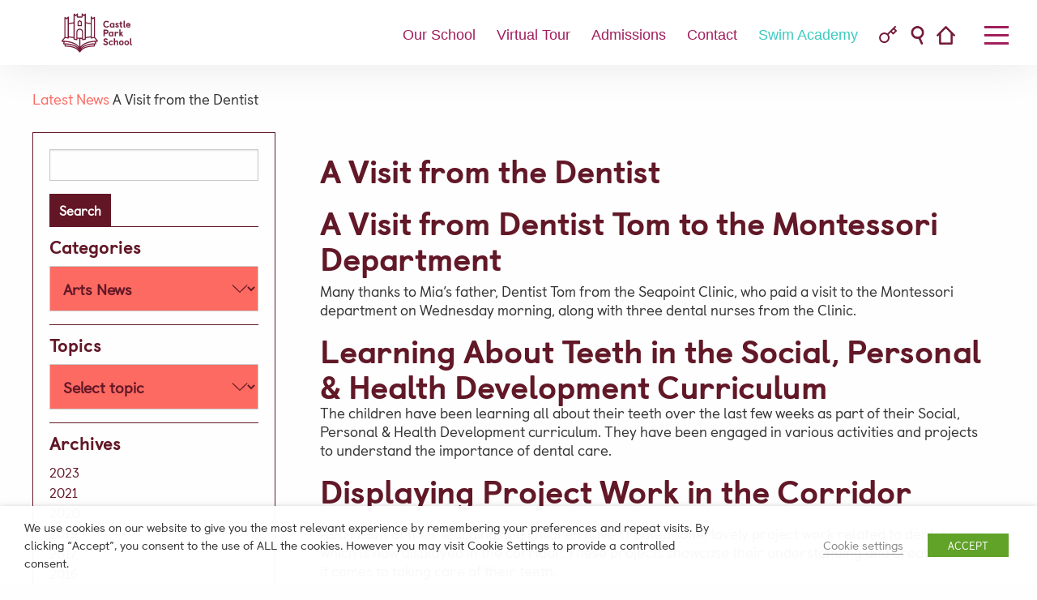

--- FILE ---
content_type: text/html; charset=UTF-8
request_url: https://castleparkschool.ie/school/a-visit-from-the-dentist/
body_size: 23691
content:

<!DOCTYPE html>
<html lang="en-US">
<head>
    <meta charset="UTF-8" />
    <meta name="viewport" content="width=device-width" />
    

    <link rel="stylesheet" href="https://use.typekit.net/oye5lgi.css">
    <script src='https://castleparkschool.ie/wp-content/themes/castle-park/js/jquery.min.js'></script>
    <!--
<script src="https://castleparkschool.ie/wp-content/themes/castle-park/js/moment.js"></script>    
<script src="https://castleparkschool.ie/wp-content/themes/castle-park/js/tribe-events-pro.js"></script>    
<script src="https://castleparkschool.ie/wp-content/themes/castle-park/js/php-date-formatter.js"></script>
<script src="https://castleparkschool.ie/wp-content/themes/castle-park/js/bootstrap-datepicker.js"></script>
-->
    <script type="text/javascript" src="https://castleparkschool.ie/wp-content/themes/castle-park/js/fresco.js"></script>
    <link rel="stylesheet" type="text/css" href="https://castleparkschool.ie/wp-content/themes/castle-park/css/fresco/fresco.css" />


    <link rel="profile" href="https://gmpg.org/xfn/11" />
    <link rel="pingback" href="https://castleparkschool.ie/xmlrpc.php" />
    <meta name="google-site-verification" content="7OAaU1czvccNRURRcObi3xDYxWUKAUBnrcEbkWSLyeI" />
    
        <!--[if lt IE 9]>
<script src="https://castleparkschool.ie/wp-content/themes/castle-park/js/html5.js" type="text/javascript"></script>
<![endif]-->

    <meta name='robots' content='index, follow, max-image-preview:large, max-snippet:-1, max-video-preview:-1' />
	<style>img:is([sizes="auto" i], [sizes^="auto," i]) { contain-intrinsic-size: 3000px 1500px }</style>
	
	<!-- This site is optimized with the Yoast SEO plugin v26.8 - https://yoast.com/product/yoast-seo-wordpress/ -->
	<title>A Visit from the Dentist | Castle Park School</title>
	<meta name="description" content="Explore our blog post highlighting a memorable visit from Dentist and Dad Tom to our Independent Primary School." />
	<link rel="canonical" href="https://castleparkschool.ie/school/a-visit-from-the-dentist/" />
	<meta property="og:locale" content="en_US" />
	<meta property="og:type" content="article" />
	<meta property="og:title" content="A Visit from the Dentist | Castle Park School" />
	<meta property="og:description" content="Explore our blog post highlighting a memorable visit from Dentist and Dad Tom to our Independent Primary School." />
	<meta property="og:url" content="https://castleparkschool.ie/school/a-visit-from-the-dentist/" />
	<meta property="og:site_name" content="Castle Park School" />
	<meta property="article:published_time" content="2014-10-22T16:02:50+00:00" />
	<meta property="article:modified_time" content="2023-07-13T12:42:29+00:00" />
	<meta property="og:image" content="https://castleparkschool.ie/wp-content/uploads/2018/10/castle_park_news_0006_Layer-12.jpg" />
	<meta property="og:image:width" content="700" />
	<meta property="og:image:height" content="500" />
	<meta property="og:image:type" content="image/jpeg" />
	<meta name="author" content="castleps" />
	<meta name="twitter:card" content="summary_large_image" />
	<meta name="twitter:label1" content="Written by" />
	<meta name="twitter:data1" content="castleps" />
	<meta name="twitter:label2" content="Est. reading time" />
	<meta name="twitter:data2" content="2 minutes" />
	<script type="application/ld+json" class="yoast-schema-graph">{"@context":"https://schema.org","@graph":[{"@type":"Article","@id":"https://castleparkschool.ie/school/a-visit-from-the-dentist/#article","isPartOf":{"@id":"https://castleparkschool.ie/school/a-visit-from-the-dentist/"},"author":{"name":"castleps","@id":"https://castleparkschool.ie/#/schema/person/6ef359f3cb424c6d0835e1bae489565e"},"headline":"A Visit from the Dentist","datePublished":"2014-10-22T16:02:50+00:00","dateModified":"2023-07-13T12:42:29+00:00","mainEntityOfPage":{"@id":"https://castleparkschool.ie/school/a-visit-from-the-dentist/"},"wordCount":259,"image":{"@id":"https://castleparkschool.ie/school/a-visit-from-the-dentist/#primaryimage"},"thumbnailUrl":"https://castleparkschool.ie/wp-content/uploads/2018/10/castle_park_news_0006_Layer-12.jpg","keywords":["counting teeth","dental care","dental education","holistic education","Independent Primary School","interactive discussions","oral hygiene","project work","Seapoint Clinic visit"],"articleSection":["School News"],"inLanguage":"en-US"},{"@type":"WebPage","@id":"https://castleparkschool.ie/school/a-visit-from-the-dentist/","url":"https://castleparkschool.ie/school/a-visit-from-the-dentist/","name":"A Visit from the Dentist | Castle Park School","isPartOf":{"@id":"https://castleparkschool.ie/#website"},"primaryImageOfPage":{"@id":"https://castleparkschool.ie/school/a-visit-from-the-dentist/#primaryimage"},"image":{"@id":"https://castleparkschool.ie/school/a-visit-from-the-dentist/#primaryimage"},"thumbnailUrl":"https://castleparkschool.ie/wp-content/uploads/2018/10/castle_park_news_0006_Layer-12.jpg","datePublished":"2014-10-22T16:02:50+00:00","dateModified":"2023-07-13T12:42:29+00:00","author":{"@id":"https://castleparkschool.ie/#/schema/person/6ef359f3cb424c6d0835e1bae489565e"},"description":"Explore our blog post highlighting a memorable visit from Dentist and Dad Tom to our Independent Primary School.","breadcrumb":{"@id":"https://castleparkschool.ie/school/a-visit-from-the-dentist/#breadcrumb"},"inLanguage":"en-US","potentialAction":[{"@type":"ReadAction","target":["https://castleparkschool.ie/school/a-visit-from-the-dentist/"]}]},{"@type":"ImageObject","inLanguage":"en-US","@id":"https://castleparkschool.ie/school/a-visit-from-the-dentist/#primaryimage","url":"https://castleparkschool.ie/wp-content/uploads/2018/10/castle_park_news_0006_Layer-12.jpg","contentUrl":"https://castleparkschool.ie/wp-content/uploads/2018/10/castle_park_news_0006_Layer-12.jpg","width":700,"height":500},{"@type":"BreadcrumbList","@id":"https://castleparkschool.ie/school/a-visit-from-the-dentist/#breadcrumb","itemListElement":[{"@type":"ListItem","position":1,"name":"Latest News","item":"https://castleparkschool.ie/?page_id=10"},{"@type":"ListItem","position":2,"name":"A Visit from the Dentist"}]},{"@type":"WebSite","@id":"https://castleparkschool.ie/#website","url":"https://castleparkschool.ie/","name":"Castle Park School","description":"A sound mind in a healthy body","potentialAction":[{"@type":"SearchAction","target":{"@type":"EntryPoint","urlTemplate":"https://castleparkschool.ie/?s={search_term_string}"},"query-input":{"@type":"PropertyValueSpecification","valueRequired":true,"valueName":"search_term_string"}}],"inLanguage":"en-US"},{"@type":"Person","@id":"https://castleparkschool.ie/#/schema/person/6ef359f3cb424c6d0835e1bae489565e","name":"castleps"}]}</script>
	<!-- / Yoast SEO plugin. -->


<link rel='dns-prefetch' href='//cdnjs.cloudflare.com' />
<link rel="alternate" type="application/rss+xml" title="Castle Park School &raquo; Feed" href="https://castleparkschool.ie/feed/" />
<link rel="alternate" type="application/rss+xml" title="Castle Park School &raquo; Comments Feed" href="https://castleparkschool.ie/comments/feed/" />
<link rel="alternate" type="text/calendar" title="Castle Park School &raquo; iCal Feed" href="https://castleparkschool.ie/events/?ical=1" />
<script type="text/javascript">
/* <![CDATA[ */
window._wpemojiSettings = {"baseUrl":"https:\/\/s.w.org\/images\/core\/emoji\/15.0.3\/72x72\/","ext":".png","svgUrl":"https:\/\/s.w.org\/images\/core\/emoji\/15.0.3\/svg\/","svgExt":".svg","source":{"concatemoji":"https:\/\/castleparkschool.ie\/wp-includes\/js\/wp-emoji-release.min.js?ver=b91a37b4f6d3f2817528536f49c27310"}};
/*! This file is auto-generated */
!function(i,n){var o,s,e;function c(e){try{var t={supportTests:e,timestamp:(new Date).valueOf()};sessionStorage.setItem(o,JSON.stringify(t))}catch(e){}}function p(e,t,n){e.clearRect(0,0,e.canvas.width,e.canvas.height),e.fillText(t,0,0);var t=new Uint32Array(e.getImageData(0,0,e.canvas.width,e.canvas.height).data),r=(e.clearRect(0,0,e.canvas.width,e.canvas.height),e.fillText(n,0,0),new Uint32Array(e.getImageData(0,0,e.canvas.width,e.canvas.height).data));return t.every(function(e,t){return e===r[t]})}function u(e,t,n){switch(t){case"flag":return n(e,"\ud83c\udff3\ufe0f\u200d\u26a7\ufe0f","\ud83c\udff3\ufe0f\u200b\u26a7\ufe0f")?!1:!n(e,"\ud83c\uddfa\ud83c\uddf3","\ud83c\uddfa\u200b\ud83c\uddf3")&&!n(e,"\ud83c\udff4\udb40\udc67\udb40\udc62\udb40\udc65\udb40\udc6e\udb40\udc67\udb40\udc7f","\ud83c\udff4\u200b\udb40\udc67\u200b\udb40\udc62\u200b\udb40\udc65\u200b\udb40\udc6e\u200b\udb40\udc67\u200b\udb40\udc7f");case"emoji":return!n(e,"\ud83d\udc26\u200d\u2b1b","\ud83d\udc26\u200b\u2b1b")}return!1}function f(e,t,n){var r="undefined"!=typeof WorkerGlobalScope&&self instanceof WorkerGlobalScope?new OffscreenCanvas(300,150):i.createElement("canvas"),a=r.getContext("2d",{willReadFrequently:!0}),o=(a.textBaseline="top",a.font="600 32px Arial",{});return e.forEach(function(e){o[e]=t(a,e,n)}),o}function t(e){var t=i.createElement("script");t.src=e,t.defer=!0,i.head.appendChild(t)}"undefined"!=typeof Promise&&(o="wpEmojiSettingsSupports",s=["flag","emoji"],n.supports={everything:!0,everythingExceptFlag:!0},e=new Promise(function(e){i.addEventListener("DOMContentLoaded",e,{once:!0})}),new Promise(function(t){var n=function(){try{var e=JSON.parse(sessionStorage.getItem(o));if("object"==typeof e&&"number"==typeof e.timestamp&&(new Date).valueOf()<e.timestamp+604800&&"object"==typeof e.supportTests)return e.supportTests}catch(e){}return null}();if(!n){if("undefined"!=typeof Worker&&"undefined"!=typeof OffscreenCanvas&&"undefined"!=typeof URL&&URL.createObjectURL&&"undefined"!=typeof Blob)try{var e="postMessage("+f.toString()+"("+[JSON.stringify(s),u.toString(),p.toString()].join(",")+"));",r=new Blob([e],{type:"text/javascript"}),a=new Worker(URL.createObjectURL(r),{name:"wpTestEmojiSupports"});return void(a.onmessage=function(e){c(n=e.data),a.terminate(),t(n)})}catch(e){}c(n=f(s,u,p))}t(n)}).then(function(e){for(var t in e)n.supports[t]=e[t],n.supports.everything=n.supports.everything&&n.supports[t],"flag"!==t&&(n.supports.everythingExceptFlag=n.supports.everythingExceptFlag&&n.supports[t]);n.supports.everythingExceptFlag=n.supports.everythingExceptFlag&&!n.supports.flag,n.DOMReady=!1,n.readyCallback=function(){n.DOMReady=!0}}).then(function(){return e}).then(function(){var e;n.supports.everything||(n.readyCallback(),(e=n.source||{}).concatemoji?t(e.concatemoji):e.wpemoji&&e.twemoji&&(t(e.twemoji),t(e.wpemoji)))}))}((window,document),window._wpemojiSettings);
/* ]]> */
</script>
<link rel='stylesheet' id='sbi_styles-css' href='https://castleparkschool.ie/wp-content/plugins/instagram-feed/css/sbi-styles.min.css?ver=6.10.0' type='text/css' media='all' />
<style id='wp-emoji-styles-inline-css' type='text/css'>

	img.wp-smiley, img.emoji {
		display: inline !important;
		border: none !important;
		box-shadow: none !important;
		height: 1em !important;
		width: 1em !important;
		margin: 0 0.07em !important;
		vertical-align: -0.1em !important;
		background: none !important;
		padding: 0 !important;
	}
</style>
<link rel='stylesheet' id='wp-block-library-css' href='https://castleparkschool.ie/wp-includes/css/dist/block-library/style.min.css?ver=b91a37b4f6d3f2817528536f49c27310' type='text/css' media='all' />
<link rel='stylesheet' id='wp-components-css' href='https://castleparkschool.ie/wp-includes/css/dist/components/style.min.css?ver=b91a37b4f6d3f2817528536f49c27310' type='text/css' media='all' />
<link rel='stylesheet' id='wp-preferences-css' href='https://castleparkschool.ie/wp-includes/css/dist/preferences/style.min.css?ver=b91a37b4f6d3f2817528536f49c27310' type='text/css' media='all' />
<link rel='stylesheet' id='wp-block-editor-css' href='https://castleparkschool.ie/wp-includes/css/dist/block-editor/style.min.css?ver=b91a37b4f6d3f2817528536f49c27310' type='text/css' media='all' />
<link rel='stylesheet' id='popup-maker-block-library-style-css' href='https://castleparkschool.ie/wp-content/plugins/popup-maker/dist/packages/block-library-style.css?ver=dbea705cfafe089d65f1' type='text/css' media='all' />
<style id='pdfemb-pdf-embedder-viewer-style-inline-css' type='text/css'>
.wp-block-pdfemb-pdf-embedder-viewer{max-width:none}

</style>
<style id='classic-theme-styles-inline-css' type='text/css'>
/*! This file is auto-generated */
.wp-block-button__link{color:#fff;background-color:#32373c;border-radius:9999px;box-shadow:none;text-decoration:none;padding:calc(.667em + 2px) calc(1.333em + 2px);font-size:1.125em}.wp-block-file__button{background:#32373c;color:#fff;text-decoration:none}
</style>
<style id='global-styles-inline-css' type='text/css'>
:root{--wp--preset--aspect-ratio--square: 1;--wp--preset--aspect-ratio--4-3: 4/3;--wp--preset--aspect-ratio--3-4: 3/4;--wp--preset--aspect-ratio--3-2: 3/2;--wp--preset--aspect-ratio--2-3: 2/3;--wp--preset--aspect-ratio--16-9: 16/9;--wp--preset--aspect-ratio--9-16: 9/16;--wp--preset--color--black: #000000;--wp--preset--color--cyan-bluish-gray: #abb8c3;--wp--preset--color--white: #ffffff;--wp--preset--color--pale-pink: #f78da7;--wp--preset--color--vivid-red: #cf2e2e;--wp--preset--color--luminous-vivid-orange: #ff6900;--wp--preset--color--luminous-vivid-amber: #fcb900;--wp--preset--color--light-green-cyan: #7bdcb5;--wp--preset--color--vivid-green-cyan: #00d084;--wp--preset--color--pale-cyan-blue: #8ed1fc;--wp--preset--color--vivid-cyan-blue: #0693e3;--wp--preset--color--vivid-purple: #9b51e0;--wp--preset--gradient--vivid-cyan-blue-to-vivid-purple: linear-gradient(135deg,rgba(6,147,227,1) 0%,rgb(155,81,224) 100%);--wp--preset--gradient--light-green-cyan-to-vivid-green-cyan: linear-gradient(135deg,rgb(122,220,180) 0%,rgb(0,208,130) 100%);--wp--preset--gradient--luminous-vivid-amber-to-luminous-vivid-orange: linear-gradient(135deg,rgba(252,185,0,1) 0%,rgba(255,105,0,1) 100%);--wp--preset--gradient--luminous-vivid-orange-to-vivid-red: linear-gradient(135deg,rgba(255,105,0,1) 0%,rgb(207,46,46) 100%);--wp--preset--gradient--very-light-gray-to-cyan-bluish-gray: linear-gradient(135deg,rgb(238,238,238) 0%,rgb(169,184,195) 100%);--wp--preset--gradient--cool-to-warm-spectrum: linear-gradient(135deg,rgb(74,234,220) 0%,rgb(151,120,209) 20%,rgb(207,42,186) 40%,rgb(238,44,130) 60%,rgb(251,105,98) 80%,rgb(254,248,76) 100%);--wp--preset--gradient--blush-light-purple: linear-gradient(135deg,rgb(255,206,236) 0%,rgb(152,150,240) 100%);--wp--preset--gradient--blush-bordeaux: linear-gradient(135deg,rgb(254,205,165) 0%,rgb(254,45,45) 50%,rgb(107,0,62) 100%);--wp--preset--gradient--luminous-dusk: linear-gradient(135deg,rgb(255,203,112) 0%,rgb(199,81,192) 50%,rgb(65,88,208) 100%);--wp--preset--gradient--pale-ocean: linear-gradient(135deg,rgb(255,245,203) 0%,rgb(182,227,212) 50%,rgb(51,167,181) 100%);--wp--preset--gradient--electric-grass: linear-gradient(135deg,rgb(202,248,128) 0%,rgb(113,206,126) 100%);--wp--preset--gradient--midnight: linear-gradient(135deg,rgb(2,3,129) 0%,rgb(40,116,252) 100%);--wp--preset--font-size--small: 13px;--wp--preset--font-size--medium: 20px;--wp--preset--font-size--large: 36px;--wp--preset--font-size--x-large: 42px;--wp--preset--spacing--20: 0.44rem;--wp--preset--spacing--30: 0.67rem;--wp--preset--spacing--40: 1rem;--wp--preset--spacing--50: 1.5rem;--wp--preset--spacing--60: 2.25rem;--wp--preset--spacing--70: 3.38rem;--wp--preset--spacing--80: 5.06rem;--wp--preset--shadow--natural: 6px 6px 9px rgba(0, 0, 0, 0.2);--wp--preset--shadow--deep: 12px 12px 50px rgba(0, 0, 0, 0.4);--wp--preset--shadow--sharp: 6px 6px 0px rgba(0, 0, 0, 0.2);--wp--preset--shadow--outlined: 6px 6px 0px -3px rgba(255, 255, 255, 1), 6px 6px rgba(0, 0, 0, 1);--wp--preset--shadow--crisp: 6px 6px 0px rgba(0, 0, 0, 1);}:where(.is-layout-flex){gap: 0.5em;}:where(.is-layout-grid){gap: 0.5em;}body .is-layout-flex{display: flex;}.is-layout-flex{flex-wrap: wrap;align-items: center;}.is-layout-flex > :is(*, div){margin: 0;}body .is-layout-grid{display: grid;}.is-layout-grid > :is(*, div){margin: 0;}:where(.wp-block-columns.is-layout-flex){gap: 2em;}:where(.wp-block-columns.is-layout-grid){gap: 2em;}:where(.wp-block-post-template.is-layout-flex){gap: 1.25em;}:where(.wp-block-post-template.is-layout-grid){gap: 1.25em;}.has-black-color{color: var(--wp--preset--color--black) !important;}.has-cyan-bluish-gray-color{color: var(--wp--preset--color--cyan-bluish-gray) !important;}.has-white-color{color: var(--wp--preset--color--white) !important;}.has-pale-pink-color{color: var(--wp--preset--color--pale-pink) !important;}.has-vivid-red-color{color: var(--wp--preset--color--vivid-red) !important;}.has-luminous-vivid-orange-color{color: var(--wp--preset--color--luminous-vivid-orange) !important;}.has-luminous-vivid-amber-color{color: var(--wp--preset--color--luminous-vivid-amber) !important;}.has-light-green-cyan-color{color: var(--wp--preset--color--light-green-cyan) !important;}.has-vivid-green-cyan-color{color: var(--wp--preset--color--vivid-green-cyan) !important;}.has-pale-cyan-blue-color{color: var(--wp--preset--color--pale-cyan-blue) !important;}.has-vivid-cyan-blue-color{color: var(--wp--preset--color--vivid-cyan-blue) !important;}.has-vivid-purple-color{color: var(--wp--preset--color--vivid-purple) !important;}.has-black-background-color{background-color: var(--wp--preset--color--black) !important;}.has-cyan-bluish-gray-background-color{background-color: var(--wp--preset--color--cyan-bluish-gray) !important;}.has-white-background-color{background-color: var(--wp--preset--color--white) !important;}.has-pale-pink-background-color{background-color: var(--wp--preset--color--pale-pink) !important;}.has-vivid-red-background-color{background-color: var(--wp--preset--color--vivid-red) !important;}.has-luminous-vivid-orange-background-color{background-color: var(--wp--preset--color--luminous-vivid-orange) !important;}.has-luminous-vivid-amber-background-color{background-color: var(--wp--preset--color--luminous-vivid-amber) !important;}.has-light-green-cyan-background-color{background-color: var(--wp--preset--color--light-green-cyan) !important;}.has-vivid-green-cyan-background-color{background-color: var(--wp--preset--color--vivid-green-cyan) !important;}.has-pale-cyan-blue-background-color{background-color: var(--wp--preset--color--pale-cyan-blue) !important;}.has-vivid-cyan-blue-background-color{background-color: var(--wp--preset--color--vivid-cyan-blue) !important;}.has-vivid-purple-background-color{background-color: var(--wp--preset--color--vivid-purple) !important;}.has-black-border-color{border-color: var(--wp--preset--color--black) !important;}.has-cyan-bluish-gray-border-color{border-color: var(--wp--preset--color--cyan-bluish-gray) !important;}.has-white-border-color{border-color: var(--wp--preset--color--white) !important;}.has-pale-pink-border-color{border-color: var(--wp--preset--color--pale-pink) !important;}.has-vivid-red-border-color{border-color: var(--wp--preset--color--vivid-red) !important;}.has-luminous-vivid-orange-border-color{border-color: var(--wp--preset--color--luminous-vivid-orange) !important;}.has-luminous-vivid-amber-border-color{border-color: var(--wp--preset--color--luminous-vivid-amber) !important;}.has-light-green-cyan-border-color{border-color: var(--wp--preset--color--light-green-cyan) !important;}.has-vivid-green-cyan-border-color{border-color: var(--wp--preset--color--vivid-green-cyan) !important;}.has-pale-cyan-blue-border-color{border-color: var(--wp--preset--color--pale-cyan-blue) !important;}.has-vivid-cyan-blue-border-color{border-color: var(--wp--preset--color--vivid-cyan-blue) !important;}.has-vivid-purple-border-color{border-color: var(--wp--preset--color--vivid-purple) !important;}.has-vivid-cyan-blue-to-vivid-purple-gradient-background{background: var(--wp--preset--gradient--vivid-cyan-blue-to-vivid-purple) !important;}.has-light-green-cyan-to-vivid-green-cyan-gradient-background{background: var(--wp--preset--gradient--light-green-cyan-to-vivid-green-cyan) !important;}.has-luminous-vivid-amber-to-luminous-vivid-orange-gradient-background{background: var(--wp--preset--gradient--luminous-vivid-amber-to-luminous-vivid-orange) !important;}.has-luminous-vivid-orange-to-vivid-red-gradient-background{background: var(--wp--preset--gradient--luminous-vivid-orange-to-vivid-red) !important;}.has-very-light-gray-to-cyan-bluish-gray-gradient-background{background: var(--wp--preset--gradient--very-light-gray-to-cyan-bluish-gray) !important;}.has-cool-to-warm-spectrum-gradient-background{background: var(--wp--preset--gradient--cool-to-warm-spectrum) !important;}.has-blush-light-purple-gradient-background{background: var(--wp--preset--gradient--blush-light-purple) !important;}.has-blush-bordeaux-gradient-background{background: var(--wp--preset--gradient--blush-bordeaux) !important;}.has-luminous-dusk-gradient-background{background: var(--wp--preset--gradient--luminous-dusk) !important;}.has-pale-ocean-gradient-background{background: var(--wp--preset--gradient--pale-ocean) !important;}.has-electric-grass-gradient-background{background: var(--wp--preset--gradient--electric-grass) !important;}.has-midnight-gradient-background{background: var(--wp--preset--gradient--midnight) !important;}.has-small-font-size{font-size: var(--wp--preset--font-size--small) !important;}.has-medium-font-size{font-size: var(--wp--preset--font-size--medium) !important;}.has-large-font-size{font-size: var(--wp--preset--font-size--large) !important;}.has-x-large-font-size{font-size: var(--wp--preset--font-size--x-large) !important;}
:where(.wp-block-post-template.is-layout-flex){gap: 1.25em;}:where(.wp-block-post-template.is-layout-grid){gap: 1.25em;}
:where(.wp-block-columns.is-layout-flex){gap: 2em;}:where(.wp-block-columns.is-layout-grid){gap: 2em;}
:root :where(.wp-block-pullquote){font-size: 1.5em;line-height: 1.6;}
</style>
<link rel='stylesheet' id='cookie-law-info-css' href='https://castleparkschool.ie/wp-content/plugins/webtoffee-gdpr-cookie-consent/public/css/cookie-law-info-public.css?ver=2.3.5' type='text/css' media='all' />
<link rel='stylesheet' id='cookie-law-info-gdpr-css' href='https://castleparkschool.ie/wp-content/plugins/webtoffee-gdpr-cookie-consent/public/css/cookie-law-info-gdpr.css?ver=2.3.5' type='text/css' media='all' />
<style id='cookie-law-info-gdpr-inline-css' type='text/css'>
.cli-modal-content, .cli-tab-content { background-color: #ffffff; }.cli-privacy-content-text, .cli-modal .cli-modal-dialog, .cli-tab-container p, a.cli-privacy-readmore { color: #000000; }.cli-tab-header { background-color: #f2f2f2; }.cli-tab-header, .cli-tab-header a.cli-nav-link,span.cli-necessary-caption,.cli-switch .cli-slider:after { color: #000000; }.cli-switch .cli-slider:before { background-color: #ffffff; }.cli-switch input:checked + .cli-slider:before { background-color: #ffffff; }.cli-switch .cli-slider { background-color: #e3e1e8; }.cli-switch input:checked + .cli-slider { background-color: #28a745; }.cli-modal-close svg { fill: #000000; }.cli-tab-footer .wt-cli-privacy-accept-all-btn { background-color: #00acad; color: #ffffff}.cli-tab-footer .wt-cli-privacy-accept-btn { background-color: #00acad; color: #ffffff}.cli-tab-header a:before{ border-right: 1px solid #000000; border-bottom: 1px solid #000000; }
</style>
<link rel='stylesheet' id='reset.css-css' href='https://castleparkschool.ie/wp-content/themes/castle-park/css/reset.css?ver=b91a37b4f6d3f2817528536f49c27310' type='text/css' media='all' />
<link rel='stylesheet' id='app.css-css' href='https://castleparkschool.ie/wp-content/themes/castle-park/css/app.css?ver=b91a37b4f6d3f2817528536f49c27310' type='text/css' media='all' />
<link rel='stylesheet' id='foundation.css-css' href='https://castleparkschool.ie/wp-content/themes/castle-park/css/foundation.css?ver=b91a37b4f6d3f2817528536f49c27310' type='text/css' media='all' />
<link rel='stylesheet' id='hamburgers.css-css' href='https://castleparkschool.ie/wp-content/themes/castle-park/css/hamburgers.css?ver=b91a37b4f6d3f2817528536f49c27310' type='text/css' media='all' />
<link rel='stylesheet' id='no-conflict.css-css' href='https://castleparkschool.ie/wp-content/themes/castle-park/css/no-conflict.css?ver=b91a37b4f6d3f2817528536f49c27310' type='text/css' media='all' />
<link rel='stylesheet' id='style.css-css' href='https://castleparkschool.ie/wp-content/themes/castle-park/style.css?v=4&#038;ver=6.7.4' type='text/css' media='all' />
<link rel='stylesheet' id='swiper-css-css' href='https://cdnjs.cloudflare.com/ajax/libs/Swiper/8.4.5/swiper-bundle.css?ver=b91a37b4f6d3f2817528536f49c27310' type='text/css' media='all' />
<script type="text/javascript" src="https://castleparkschool.ie/wp-includes/js/jquery/jquery.min.js?ver=3.7.1" id="jquery-core-js"></script>
<script type="text/javascript" src="https://castleparkschool.ie/wp-includes/js/jquery/jquery-migrate.min.js?ver=3.4.1" id="jquery-migrate-js"></script>
<script type="text/javascript" id="cookie-law-info-js-extra">
/* <![CDATA[ */
var Cli_Data = {"nn_cookie_ids":["HtFbrejOsong","wordpress_test_cookie","vuid","HtFbrejOsong","lTovQsFukn_yM","fsLiYtRQVycPaxjG","_ga","_gid","_gat","TxbjLgFfD","viewed_cookie_policy"],"non_necessary_cookies":{"necessary":["wordpress_test_cookie","viewed_cookie_policy"],"uncategorized":["HtFbrejOsong","vuid","HtFbrejOsong","lTovQsFukn_yM","fsLiYtRQVycPaxjG","TxbjLgFfD"],"analytics":["_ga","_gid"],"performance":["_gat"]},"cookielist":{"necessary":{"id":130,"status":true,"priority":0,"title":"Necessary","strict":true,"default_state":false,"ccpa_optout":false,"loadonstart":false},"uncategorized":{"id":133,"status":true,"priority":0,"title":"Uncategorized","strict":false,"default_state":false,"ccpa_optout":false,"loadonstart":false},"analytics":{"id":134,"status":true,"priority":0,"title":"Analytics","strict":false,"default_state":false,"ccpa_optout":false,"loadonstart":false},"performance":{"id":135,"status":true,"priority":0,"title":"Performance","strict":false,"default_state":false,"ccpa_optout":false,"loadonstart":false}},"ajax_url":"https:\/\/castleparkschool.ie\/wp-admin\/admin-ajax.php","current_lang":"en","security":"68ba808270","eu_countries":["GB"],"geoIP":"disabled","use_custom_geolocation_api":"","custom_geolocation_api":"https:\/\/geoip.cookieyes.com\/geoip\/checker\/result.php","consentVersion":"1","strictlyEnabled":["necessary","obligatoire"],"cookieDomain":"","privacy_length":"250","ccpaEnabled":"","ccpaRegionBased":"","ccpaBarEnabled":"","ccpaType":"gdpr","triggerDomRefresh":"","secure_cookies":""};
var log_object = {"ajax_url":"https:\/\/castleparkschool.ie\/wp-admin\/admin-ajax.php"};
/* ]]> */
</script>
<script type="text/javascript" src="https://castleparkschool.ie/wp-content/plugins/webtoffee-gdpr-cookie-consent/public/js/cookie-law-info-public.js?ver=2.3.5" id="cookie-law-info-js"></script>
<script type="text/javascript" src="https://cdnjs.cloudflare.com/ajax/libs/Swiper/8.4.5/swiper-bundle.min.js?ver=1" id="swiper-js-js"></script>
<link rel="https://api.w.org/" href="https://castleparkschool.ie/wp-json/" /><link rel="alternate" title="JSON" type="application/json" href="https://castleparkschool.ie/wp-json/wp/v2/posts/3686" /><link rel="EditURI" type="application/rsd+xml" title="RSD" href="https://castleparkschool.ie/xmlrpc.php?rsd" />
<link rel="alternate" title="oEmbed (JSON)" type="application/json+oembed" href="https://castleparkschool.ie/wp-json/oembed/1.0/embed?url=https%3A%2F%2Fcastleparkschool.ie%2Fschool%2Fa-visit-from-the-dentist%2F" />
<link rel="alternate" title="oEmbed (XML)" type="text/xml+oembed" href="https://castleparkschool.ie/wp-json/oembed/1.0/embed?url=https%3A%2F%2Fcastleparkschool.ie%2Fschool%2Fa-visit-from-the-dentist%2F&#038;format=xml" />

		<!-- GA Google Analytics @ https://m0n.co/ga -->
		<script type="text/plain" data-cli-class="cli-blocker-script" data-cli-label="Google Tag Manager"  data-cli-script-type="analytics" data-cli-block="true" data-cli-block-if-ccpa-optout="false" data-cli-element-position="head" async src="https://www.googletagmanager.com/gtag/js?id=G-8YNCNVSC48"></script>
		<script>
			window.dataLayer = window.dataLayer || [];
			function gtag(){dataLayer.push(arguments);}
			gtag('js', new Date());
			gtag('config', 'G-8YNCNVSC48');
		</script>

	<meta name="tec-api-version" content="v1"><meta name="tec-api-origin" content="https://castleparkschool.ie"><link rel="alternate" href="https://castleparkschool.ie/wp-json/tribe/events/v1/" /><style type="text/css">.recentcomments a{display:inline !important;padding:0 !important;margin:0 !important;}</style><link rel="icon" href="https://castleparkschool.ie/wp-content/uploads/2019/03/cropped-CasteParkSchool_Favicon-300x300.jpg" sizes="32x32" />
<link rel="icon" href="https://castleparkschool.ie/wp-content/uploads/2019/03/cropped-CasteParkSchool_Favicon-300x300.jpg" sizes="192x192" />
<link rel="apple-touch-icon" href="https://castleparkschool.ie/wp-content/uploads/2019/03/cropped-CasteParkSchool_Favicon-300x300.jpg" />
<meta name="msapplication-TileImage" content="https://castleparkschool.ie/wp-content/uploads/2019/03/cropped-CasteParkSchool_Favicon-300x300.jpg" />

    <script type="text/plain" data-cli-class="cli-blocker-script" data-cli-label="Google Analytics"  data-cli-script-type="analytics" data-cli-block="true" data-cli-block-if-ccpa-optout="false" data-cli-element-position="head">
      (function(i,s,o,g,r,a,m){i['GoogleAnalyticsObject']=r;i[r]=i[r]||function(){
        (i[r].q=i[r].q||[]).push(arguments)},i[r].l=1*new Date();a=s.createElement(o),
        m=s.getElementsByTagName(o)[0];a.async=1;a.src=g;m.parentNode.insertBefore(a,m)
      })(window,document,'script','//www.google-analytics.com/analytics.js','ga');

      ga('create', 'UA-2428987-1', 'auto');
      ga('require', 'displayfeatures');
      ga('send', 'pageview');

    </script>


</head>

<body data-rsssl=1 class="post-template-default single single-post postid-3686 single-format-standard tribe-no-js page-template-castle-park-school" >

<header id="main-header" class="fixed-nav">

    <a href="https://castleparkschool.ie/" class="butt-home">
        <svg width="191" height="120" viewBox="0 0 191 120" fill="none" xmlns="http://www.w3.org/2000/svg">
            <path d="M90.8683 71.28V19.824C90.8683 19.248 90.5341 18.768 90.0566 18.528C89.5313 18.288 88.9583 18.384 88.5286 18.72L85.3293 21.408L82.0346 17.856C81.6526 17.424 80.9841 17.28 80.4588 17.52C79.9336 17.76 79.5516 18.288 79.5516 18.864V34.608L67.0411 32.544V11.568C67.0411 10.992 66.7068 10.464 66.1816 10.224C65.6563 9.98402 65.0356 10.08 64.6536 10.464L61.5021 13.392L58.2551 9.88802C57.8731 9.45602 57.2046 9.31202 56.6793 9.55202C56.1541 9.79202 55.7721 10.32 55.7721 10.896V17.472H46.5086V10.896C46.5086 10.32 46.1266 9.79202 45.6013 9.55202C45.0761 9.36002 44.4076 9.45602 44.0256 9.93602L40.7786 13.44L37.5793 10.512C37.1496 10.128 36.5766 10.032 36.0513 10.272C35.5261 10.512 35.1918 11.04 35.1918 11.616V32.592L22.6813 34.704V18.96C22.6813 18.384 22.2993 17.856 21.7741 17.616C21.2488 17.376 20.5803 17.52 20.1983 18L16.9036 21.552L13.7521 18.864C13.3223 18.48 12.7016 18.432 12.2241 18.672C11.6988 18.912 11.4123 19.44 11.4123 19.968V71.424L4.15432 80.16C3.96332 80.4 3.82007 80.736 3.82007 81.072C3.82007 81.744 4.05882 82.368 4.53632 82.848C5.01382 83.328 5.63457 83.568 6.30307 83.568H6.44632C6.87607 83.568 7.78332 83.52 9.02482 83.52L8.06982 87.408C8.02207 87.504 8.02207 87.648 8.02207 87.744C8.02207 88.368 8.26082 88.992 8.73832 89.424C9.16807 89.856 9.78882 90.144 10.4096 90.144C10.4096 90.144 10.5051 90.144 10.5528 90.144C10.7916 90.144 11.2691 90.144 11.8421 90.096V93.696C11.8421 94.32 12.0808 94.896 12.5106 95.328C12.9403 95.76 13.5133 96 14.1341 96C14.1341 96 14.2296 96 14.2773 96C16.9991 95.904 41.0651 95.424 49.0871 109.536C49.1826 109.68 49.2781 109.824 49.3736 109.968C49.4213 110.016 49.4213 110.016 49.4691 110.064C49.5646 110.208 49.7078 110.304 49.8511 110.4L49.8988 110.448C50.0421 110.544 50.2331 110.64 50.4241 110.688H50.4718C50.5196 110.688 50.6151 110.736 50.6628 110.736C50.8061 110.784 50.9493 110.784 51.0926 110.784H51.1403C51.1881 110.784 51.2358 110.784 51.2836 110.784H51.3313C51.4268 110.784 51.5223 110.784 51.5701 110.736C51.6178 110.736 51.7133 110.688 51.7133 110.688C51.7133 110.688 51.8088 110.688 51.8088 110.64C51.9998 110.592 52.1908 110.496 52.3341 110.4C52.3818 110.4 52.3818 110.352 52.4296 110.352C52.5728 110.256 52.6683 110.16 52.7638 110.016C52.8116 109.968 52.8116 109.968 52.8593 109.92C52.9548 109.776 53.0981 109.632 53.1458 109.488C61.1201 95.328 85.1861 95.76 87.9078 95.856C87.9078 95.856 88.0033 95.856 88.0511 95.856C89.2926 95.856 90.3431 94.8 90.3431 93.552V89.952C90.9638 89.952 91.3936 89.952 91.6801 90H91.8233C92.4441 90 93.0648 89.76 93.4946 89.28C93.9243 88.848 94.2108 88.224 94.2108 87.6C94.2108 87.504 94.2108 87.36 94.1631 87.264L93.1603 83.376C94.4018 83.376 95.3091 83.376 95.7866 83.424H95.9298C97.2668 83.424 98.4128 82.32 98.4128 80.928C98.4128 80.592 98.3173 80.256 98.0786 80.016L90.8683 71.28ZM84.1356 24.384C84.6608 24.96 85.5203 25.008 86.0933 24.528L87.9556 22.944V70.608L82.4166 71.568V70.32C82.4166 70.176 82.4643 70.032 82.4166 69.84L82.3688 22.56L84.1356 24.384ZM79.5516 37.536L79.5993 68.88L67.0888 70.992L67.0411 35.472L79.5516 37.536ZM39.8236 16.464C40.3966 16.992 41.3038 16.944 41.8291 16.368L43.5481 14.496V18.864C43.5481 19.248 43.6913 19.632 43.9778 19.872C44.2643 20.16 44.5986 20.304 44.9806 20.304H57.1091C57.9208 20.304 58.5416 19.68 58.5416 18.864V14.496L60.2606 16.368C60.7858 16.944 61.6931 16.992 62.2661 16.464L64.0806 14.784L64.1283 75.216L59.9263 75.984V74.112C59.9263 74.112 59.9263 74.112 59.9263 74.064C59.9263 74.064 59.9263 74.064 59.9263 74.016V71.76V57.936C59.9263 53.04 55.9631 49.056 51.0926 49.056C48.7528 49.056 46.5086 49.968 44.8373 51.648C43.1661 53.328 42.2588 55.584 42.2588 57.936V74.016V75.888L38.0568 75.12V72.864C38.1046 72.72 38.0568 72.528 38.0568 72.384L37.9613 14.832L39.8236 16.464ZM45.1238 72.624V57.936C45.1238 56.352 45.7446 54.816 46.8906 53.712C48.0366 52.56 49.5168 51.936 51.0926 51.936C54.3873 51.936 57.0613 54.624 57.0613 57.936V71.76V72.624H45.1238ZM35.1441 35.472L35.1918 70.992L22.6813 68.928L22.6336 37.584L35.1441 35.472ZM14.1818 23.04L15.9963 24.576C16.5693 25.056 17.4766 25.008 18.0018 24.48L19.7208 22.608L19.7686 70.176V70.224V71.616L14.1818 70.656V23.04ZM7.49682 80.64L13.3701 73.44L21.0101 74.736C21.1056 74.736 21.1533 74.736 21.2488 74.736C21.5831 74.736 21.9173 74.64 22.1561 74.4C22.4903 74.112 22.6813 73.728 22.6813 73.296V71.808L35.1918 73.872V76.368C35.1918 77.088 35.6693 77.664 36.3856 77.808L43.5003 79.104C43.9301 79.2 44.3598 79.056 44.6941 78.768C45.0283 78.48 45.2193 78.096 45.2193 77.664V75.504H49.8033V96.144C38.7731 81.216 13.8476 80.544 7.49682 80.64ZM11.9853 83.616C21.7263 84.048 41.0173 86.64 48.7528 99.936C37.9613 87.456 15.9486 87.216 11.0781 87.312L11.9853 83.616ZM29.8916 94.608C23.1588 93.168 17.0946 93.12 14.7071 93.168V90.192C22.8246 90.48 39.8236 92.4 47.7023 103.2C43.5481 99.12 37.5793 96.24 29.8916 94.608ZM72.2458 94.56C64.6058 96.24 58.6371 99.12 54.5306 103.152C62.4093 92.352 79.3606 90.432 87.4303 90.144V93.12C85.0906 93.024 78.9786 93.072 72.2458 94.56ZM91.1071 87.216C86.3321 87.12 64.2716 87.408 53.4801 99.84C61.2156 86.64 80.4111 84 90.1521 83.52L91.1071 87.216ZM52.6206 96V75.552H57.1091V77.712C57.1091 78.144 57.3001 78.528 57.6343 78.816C57.8731 79.056 58.2073 79.152 58.5416 79.152C58.6371 79.152 58.7326 79.152 58.7803 79.152L65.8951 77.856C66.5636 77.712 67.0888 77.136 67.0888 76.416V73.872L79.5993 71.76V73.248C79.5993 73.68 79.7903 74.064 80.1246 74.352C80.3633 74.592 80.6976 74.688 81.0318 74.688C81.1273 74.688 81.1751 74.688 81.2706 74.688L88.8628 73.344L94.7361 80.544C88.3853 80.496 63.6031 81.168 52.6206 96Z" fill="white"/>
            <path d="M45.7924 42.384C46.0789 42.672 46.4132 42.816 46.7952 42.816H55.3424C56.1542 42.816 56.7749 42.192 56.7749 41.376V31.824C56.7749 31.392 56.5839 30.96 56.2019 30.672L51.9044 27.408C51.3792 27.024 50.6629 27.024 50.1854 27.408L45.8879 30.672C45.5537 30.96 45.3149 31.392 45.3149 31.824V41.376C45.3627 41.712 45.5059 42.096 45.7924 42.384ZM51.0449 30.288L53.9099 32.448V39.84H48.2277V32.448L51.0449 30.288Z" fill="white"/>
            <path d="M120.664 46.56C123.529 46.56 125.153 45.744 126.967 44.112C127.111 43.968 127.206 43.872 127.206 43.728C127.206 43.584 127.158 43.488 127.015 43.344L125.774 41.712C125.63 41.52 125.535 41.472 125.392 41.472C125.248 41.472 125.105 41.52 124.962 41.664C123.959 42.576 122.861 43.584 120.76 43.584C118.277 43.584 115.507 41.856 115.507 37.632C115.507 33.408 118.325 31.68 120.855 31.68C122.431 31.68 123.577 32.256 124.866 33.36C125.01 33.456 125.105 33.504 125.201 33.504C125.344 33.504 125.439 33.408 125.583 33.264L126.92 31.536C127.015 31.392 127.063 31.296 127.063 31.2C127.063 31.056 126.967 30.912 126.824 30.816C125.583 29.76 123.72 28.656 120.855 28.656C116.367 28.656 112.165 31.728 112.165 37.632C112.165 43.536 116.128 46.56 120.664 46.56Z" fill="white"/>
            <path d="M141.149 45.8401V35.0881C141.149 34.7521 141.006 34.6081 140.672 34.6081H138.618C138.284 34.6081 138.141 34.7521 138.141 35.0881V35.5201C137.329 34.7521 136.374 34.3201 134.798 34.3201C131.647 34.3201 128.925 36.5761 128.925 40.4161C128.925 44.5441 131.647 46.5121 134.751 46.5121C136.422 46.5121 137.329 45.9841 138.189 45.2641L138.332 45.6001C138.523 46.1281 138.666 46.2721 139 46.2721H140.719C141.006 46.3201 141.149 46.1761 141.149 45.8401ZM138.141 40.9921C138.141 41.8081 137.95 42.1921 137.568 42.7681C137.043 43.4401 136.183 43.8241 135.18 43.8241C133.461 43.8241 132.077 42.5281 132.077 40.4641C132.077 38.4001 133.557 37.1041 135.228 37.1041C136.183 37.1041 136.899 37.3921 137.472 37.9201C137.998 38.4001 138.141 38.9281 138.141 39.6961V40.9921Z" fill="white"/>
            <path d="M148.932 39.024C147.166 38.544 146.784 38.208 146.784 37.68C146.784 37.2 147.309 36.912 147.882 36.912C148.837 36.912 149.505 37.296 150.365 37.968C150.46 38.064 150.604 38.112 150.747 38.112C150.938 38.112 151.033 38.064 151.177 37.872L152.179 36.576C152.275 36.48 152.323 36.336 152.323 36.24C152.323 36.048 152.227 35.952 152.084 35.808C150.938 34.848 149.792 34.272 147.882 34.272C146.067 34.272 143.871 35.376 143.871 37.68C143.871 39.456 145.256 40.608 147.261 41.136C149.314 41.712 149.601 42.144 149.601 42.864C149.601 43.44 149.123 43.824 148.407 43.824C147.452 43.824 146.688 43.488 145.781 42.24C145.638 42.048 145.494 41.952 145.303 41.952C145.16 41.952 145.065 42 144.921 42.096L143.489 42.912C143.298 43.056 143.155 43.248 143.155 43.44C143.155 43.584 143.155 43.68 143.25 43.776C144.396 45.552 146.306 46.464 148.264 46.464C151.081 46.464 152.705 44.784 152.705 42.72C152.657 40.8 151.559 39.744 148.932 39.024Z" fill="white"/>
            <path d="M154.376 37.344H156.095V43.296C156.095 45.552 157.575 46.56 159.772 46.56C160.392 46.56 161.013 46.512 161.491 46.416C161.777 46.368 161.873 46.272 161.873 46.032V43.92C161.873 43.728 161.777 43.632 161.634 43.632C161.347 43.632 160.965 43.776 160.44 43.776C159.581 43.776 159.151 43.248 159.151 42.192V37.344H161.634C161.968 37.344 162.111 37.2 162.111 36.864V35.136C162.111 34.8 161.968 34.656 161.634 34.656H159.151V31.104C159.151 30.768 159.008 30.624 158.673 30.624H156.62C156.286 30.624 156.143 30.768 156.143 31.104V34.656H154.424C154.089 34.656 153.946 34.8 153.946 35.136V36.864C153.851 37.2 153.994 37.344 154.376 37.344Z" fill="white"/>
            <path d="M169.895 46.32C170.038 46.272 170.181 46.176 170.181 45.936V43.968C170.181 43.776 170.086 43.632 169.895 43.632C169.656 43.632 169.369 43.872 168.844 43.872C168.271 43.872 167.889 43.536 167.889 42.624V28.848C167.889 28.512 167.746 28.368 167.412 28.368H165.358C165.024 28.368 164.881 28.512 164.881 28.848V43.488C164.881 45.744 166.695 46.56 167.937 46.56C168.605 46.56 169.226 46.56 169.895 46.32Z" fill="white"/>
            <path d="M177.439 46.5601C179.683 46.5601 180.973 45.8881 182.501 44.3521C182.596 44.2561 182.644 44.1601 182.644 44.0641C182.644 43.9681 182.596 43.8721 182.501 43.7761L181.164 42.4321C181.02 42.2881 180.925 42.2401 180.829 42.2401C180.686 42.2401 180.591 42.3361 180.447 42.4801C179.683 43.2961 178.776 43.9201 177.487 43.9201C175.959 43.9201 174.717 43.1041 174.288 41.5681H182.596C182.93 41.5681 183.074 41.4241 183.074 41.0881V40.3201C183.074 37.4881 181.259 34.3201 177.248 34.3201C174.097 34.3201 171.279 36.7201 171.279 40.4161C171.375 44.4001 174.24 46.5601 177.439 46.5601ZM177.296 36.9601C178.681 36.9601 179.731 37.7281 180.113 39.0241H174.335C174.765 37.8721 175.816 36.9601 177.296 36.9601Z" fill="white"/>
            <path d="M120.187 51.696H113.597C113.263 51.696 113.12 51.84 113.12 52.176V68.64C113.12 68.976 113.263 69.12 113.597 69.12H115.794C116.128 69.12 116.271 68.976 116.271 68.64V62.496H120.426C124.007 62.496 125.774 60.096 125.774 57.168C125.821 54.096 124.007 51.696 120.187 51.696ZM119.853 59.472H116.319V54.72H119.853C121.763 54.72 122.67 55.536 122.67 57.072C122.622 58.656 121.715 59.472 119.853 59.472Z" fill="white"/>
            <path d="M138.045 57.408H135.992C135.658 57.408 135.515 57.552 135.515 57.888V58.32C134.703 57.552 133.748 57.12 132.172 57.12C129.021 57.12 126.299 59.376 126.299 63.216C126.299 67.344 129.021 69.312 132.124 69.312C133.796 69.312 134.703 68.784 135.562 68.064L135.706 68.4C135.897 68.928 136.04 69.072 136.374 69.072H138.093C138.427 69.072 138.571 68.928 138.571 68.592V57.84C138.523 57.552 138.38 57.408 138.045 57.408ZM135.515 63.84C135.515 64.656 135.324 65.04 134.942 65.616C134.416 66.288 133.557 66.672 132.554 66.672C130.835 66.672 129.45 65.376 129.45 63.312C129.45 61.2 130.931 59.952 132.602 59.952C133.557 59.952 134.273 60.24 134.846 60.768C135.371 61.248 135.515 61.776 135.515 62.544V63.84Z" fill="white"/>
            <path d="M148.455 57.168C146.927 57.168 145.829 57.744 145.017 58.656V57.888C145.017 57.552 144.874 57.408 144.539 57.408H142.486C142.152 57.408 142.009 57.552 142.009 57.888V68.64C142.009 68.976 142.152 69.12 142.486 69.12H144.539C144.874 69.12 145.017 68.976 145.017 68.64V64.08C145.017 62.592 145.447 61.584 146.02 60.864C146.449 60.336 147.07 59.904 147.882 59.904C148.646 59.904 149.123 60.288 149.219 60.96C149.267 61.248 149.362 61.344 149.601 61.344H151.559C151.893 61.344 152.036 61.2 152.036 60.864C152.132 58.704 150.699 57.168 148.455 57.168Z" fill="white"/>
            <path d="M159.676 57.744L157.05 60.528V51.648C157.05 51.312 156.906 51.168 156.572 51.168H154.519C154.185 51.168 154.042 51.312 154.042 51.648V68.64C154.042 68.976 154.185 69.12 154.519 69.12H156.572C156.906 69.12 157.05 68.976 157.05 68.64V64.752L157.479 64.32L160.679 68.832C160.822 69.072 161.013 69.168 161.252 69.168H164.26C164.451 69.168 164.547 69.072 164.547 68.928C164.547 68.832 164.499 68.784 164.451 68.688L159.676 61.968L163.544 57.936C163.639 57.84 163.639 57.744 163.639 57.696C163.639 57.552 163.544 57.456 163.353 57.456H160.344C160.058 57.408 159.819 57.552 159.676 57.744Z" fill="white"/>
            <path d="M119.327 81.456C117.131 80.784 116.176 80.064 116.176 78.96C116.176 77.856 117.274 77.28 118.325 77.28C119.757 77.28 120.617 77.952 121.333 79.008C121.428 79.152 121.619 79.248 121.763 79.248C121.906 79.248 122.001 79.2 122.097 79.104L123.816 77.664C123.959 77.52 124.007 77.424 124.007 77.328C124.007 77.232 123.959 77.136 123.864 76.992C122.861 75.552 121.19 74.256 118.42 74.256C115.221 74.256 112.881 76.176 112.881 79.104C112.881 81.936 115.173 83.52 117.465 84.24C119.996 85.008 121.046 85.824 121.046 87.168C121.046 88.464 120.044 89.184 118.707 89.184C117.226 89.184 115.937 88.512 114.982 86.736C114.839 86.496 114.791 86.448 114.6 86.448C114.505 86.448 114.409 86.496 114.266 86.592L112.26 87.888C112.069 87.984 111.974 88.128 111.974 88.272C111.974 88.416 112.022 88.464 112.069 88.608C113.12 90.72 115.507 92.304 118.611 92.304C122.001 92.304 124.389 90.048 124.389 87.072C124.437 84 122.765 82.56 119.327 81.456Z" fill="white"/>
            <path d="M136.135 88.176C136.04 88.08 135.944 88.032 135.849 88.032C135.706 88.032 135.658 88.08 135.562 88.176C134.75 89.088 133.796 89.52 132.745 89.52C130.978 89.52 129.593 88.176 129.593 86.16C129.593 84.048 131.074 82.752 132.793 82.752C133.987 82.752 134.655 83.136 135.514 83.952C135.61 84.048 135.706 84.096 135.849 84.096C135.992 84.096 136.04 84.048 136.135 83.952L137.329 82.416C137.425 82.272 137.472 82.176 137.472 82.08C137.472 81.936 137.377 81.84 137.281 81.696C136.374 80.736 134.942 79.968 132.841 79.968C129.307 79.968 126.49 82.368 126.49 86.064C126.49 90.144 129.45 92.16 132.745 92.16C134.655 92.16 136.088 91.632 137.568 90C137.663 89.904 137.711 89.808 137.711 89.712C137.711 89.616 137.663 89.52 137.568 89.424L136.135 88.176Z" fill="white"/>
            <path d="M146.879 79.968C145.303 79.968 143.871 80.64 142.725 81.696V74.448C142.725 74.112 142.582 73.968 142.247 73.968H140.194C139.86 73.968 139.717 74.112 139.717 74.448V91.44C139.717 91.776 139.86 91.92 140.194 91.92H142.247C142.582 91.92 142.725 91.776 142.725 91.44V87.168C142.725 85.824 143.011 85.104 143.489 84.288C144.014 83.424 144.921 82.704 146.02 82.704C147.118 82.704 147.739 83.28 147.739 84.432V91.44C147.739 91.776 147.882 91.92 148.216 91.92H150.269C150.604 91.92 150.747 91.776 150.747 91.44V83.424C150.747 81.408 149.362 79.968 146.879 79.968Z" fill="white"/>
            <path d="M159.246 79.968C155.808 79.968 153.134 82.272 153.134 86.064C153.134 90.144 155.904 92.16 159.246 92.16C162.589 92.16 165.358 90.144 165.358 86.064C165.358 82.272 162.684 79.968 159.246 79.968ZM159.246 89.472C157.432 89.472 156.286 88.08 156.286 86.112C156.286 83.952 157.671 82.704 159.246 82.704C160.87 82.704 162.207 83.904 162.207 86.112C162.255 88.08 161.109 89.472 159.246 89.472Z" fill="white"/>
            <path d="M173.237 79.968C169.799 79.968 167.125 82.272 167.125 86.064C167.125 90.144 169.894 92.16 173.237 92.16C176.579 92.16 179.349 90.144 179.349 86.064C179.349 82.272 176.627 79.968 173.237 79.968ZM173.237 89.472C171.422 89.472 170.277 88.08 170.277 86.112C170.277 83.952 171.661 82.704 173.237 82.704C174.86 82.704 176.197 83.904 176.197 86.112C176.197 88.08 175.051 89.472 173.237 89.472Z" fill="white"/>
            <path d="M186.846 89.328C186.607 89.328 186.321 89.568 185.748 89.568C185.175 89.568 184.793 89.232 184.793 88.32V74.496C184.793 74.16 184.649 74.016 184.315 74.016H182.262C181.928 74.016 181.784 74.16 181.784 74.496V89.136C181.784 91.392 183.599 92.208 184.84 92.208C185.557 92.208 186.225 92.208 186.846 91.968C186.989 91.92 187.132 91.824 187.132 91.584V89.616C187.132 89.472 187.037 89.328 186.846 89.328Z" fill="white"/>
        </svg>
    </a>

    <div class="menu-main-school-container"><ul id="menu-main-school" class="menu"><li id="menu-item-53593" class="menu-item menu-item-type-custom menu-item-object-custom menu-item-53593"><a href="https://castleparkschool.ie/headmasters-welcome/">Our School</a></li>
<li id="menu-item-46969" class="menu-item menu-item-type-custom menu-item-object-custom menu-item-46969"><a href="https://360imagephotography.s3.eu-west-2.amazonaws.com/castleparkschool/index.htm">Virtual Tour</a></li>
<li id="menu-item-26" class="nav-hide menu-item menu-item-type-post_type menu-item-object-page menu-item-26"><a href="https://castleparkschool.ie/admissions-and-contact-castle-park-school-dalkey/admission/">Admissions</a></li>
<li id="menu-item-419" class="hide-device menu-item menu-item-type-post_type menu-item-object-page menu-item-419"><a href="https://castleparkschool.ie/admissions-and-contact-castle-park-school-dalkey/contact/">Contact</a></li>
<li id="menu-item-46865" class="nav-hide nav-swim-academy menu-item menu-item-type-post_type menu-item-object-page menu-item-46865"><a href="https://castleparkschool.ie/swim-academy/">Swim Academy</a></li>
<li id="menu-item-15818" class="nav-parent-portal menu-item menu-item-type-custom menu-item-object-custom menu-item-15818"><a target="_blank" href="https://portals.veracross.eu/castlepark/">VC Parent Portal</a></li>
<li id="menu-item-31" class="nav-search menu-item menu-item-type-custom menu-item-object-custom menu-item-31"><a href="#">Search</a></li>
<li id="menu-item-30" class="nav-home menu-item menu-item-type-custom menu-item-object-custom menu-item-home menu-item-30"><a href="https://castleparkschool.ie">Home</a></li>
</ul></div>
    <button class="hamburger hamburger--spin" type="button">
			<span class="hamburger-box">
			<span class="hamburger-inner"></span>
			</span>
    </button>

</header>

<!-- HOME IMAGE BLOCK -->

<!-- HOME IMAGE CLOSE -->





<!-- PAGE CONTENT -->
<div class="row full-width">

    <div class="max-width standard-page">
        
    <div class="small-12 medium-6 columns no-pad">    

            
                <p id="breadcrumbs"><span><span><a href="https://castleparkschool.ie/?page_id=10">Latest News</a></span>  <span class="breadcrumb_last" aria-current="page">A Visit from the Dentist</span></span></p>
                
        </div>
        
        <div class="clear"></div>
    
        <div class="small-12 medium-4 large-3 columns side-nav news">
            
            <div class="search-field">

    <form role="search" method="get" id="searchform" class="searchform" action="https://castleparkschool.ie/">
				<div>
					<label class="screen-reader-text" for="s">Search for:</label>
					<input type="text" value="" name="s" id="s" />
					<input type="submit" id="searchsubmit" value="Search" />
				</div>
			</form> 

</div>


<hr>

<h4>Categories</h4>

<div class="cat-side">

    <li id="categories">
                <select  name='cat' id='cat' class='postform'>
	<option class="level-0" value="8">Arts News</option>
	<option class="level-0" value="464">Blog Post</option>
	<option class="level-0" value="25">Friends of Castle Park</option>
	<option class="level-0" value="23">Latest News</option>
	<option class="level-0" value="32">Music News</option>
	<option class="level-0" value="24">School News</option>
	<option class="level-0" value="7">Sports News</option>
	<option class="level-0" value="1">Uncategorized</option>
</select>
</li>

<script>
//Category Dropdown Select 
var dropdown = document.getElementById("cat");
function onCatChange() {
    if ( dropdown.options[dropdown.selectedIndex].value > 0 ) {
        location.href = "https://castleparkschool.ie/?cat="+dropdown.options[dropdown.selectedIndex].value;
    }
    else if ( dropdown.options[dropdown.selectedIndex].value == 0 ) {
        location.href = "https://castleparkschool.ie";
    }
}
dropdown.onchange = onCatChange;
</script>    
</div>
		              
<hr>

<h4>Topics</h4>

<div class="cat-side">

    <select name='cat' id='taxcat' class='postform'>n<option value='-1'>Select topic</option>n</select> 
<script type="text/javascript">
    var Taxdropdown = document.getElementById("taxcat");
    function onTaxCatChange() {
        if ( Taxdropdown.options[Taxdropdown.selectedIndex].value != -1 ) {
            location.href = "https://castleparkschool.ie/blog/"+Taxdropdown.options[Taxdropdown.selectedIndex].value+"/";
        }
    }
    Taxdropdown.onchange = onTaxCatChange;
</script>    
</div>
		              
<hr>

<div class="blog-sub-nav arch">
                    

    <h4>Archives</h4>

    <ul>
        	<li><a href='https://castleparkschool.ie/2023/'>2023</a></li>
	<li><a href='https://castleparkschool.ie/2021/'>2021</a></li>
	<li><a href='https://castleparkschool.ie/2020/'>2020</a></li>
	<li><a href='https://castleparkschool.ie/2019/'>2019</a></li>
	<li><a href='https://castleparkschool.ie/2017/'>2017</a></li>
	<li><a href='https://castleparkschool.ie/2016/'>2016</a></li>
	<li><a href='https://castleparkschool.ie/2015/'>2015</a></li>
	<li><a href='https://castleparkschool.ie/2014/'>2014</a></li>
	<li><a href='https://castleparkschool.ie/2013/'>2013</a></li>
    </ul>    
  
</div>    

<hr>

<div class="v-all">
    
    <a href="/news-updates/">View All</a>
    
</div>            
        </div> 
        
        <div class="small-12 medium-8 large-9 columns page-content story">
            <div class="pad-left">
                        
                
                          
                
                                            
                                <h3>A Visit from the Dentist</h3>
                
                                <h1>A Visit from Dentist Tom to the Montessori Department</h1>
<p>Many thanks to Mia’s father, Dentist Tom from the Seapoint Clinic, who paid a visit to the Montessori department on Wednesday morning, along with three dental nurses from the Clinic.</p>
<h2>Learning About Teeth in the Social, Personal &amp; Health Development Curriculum</h2>
<p>The children have been learning all about their teeth over the last few weeks as part of their Social, Personal &amp; Health Development curriculum. They have been engaged in various activities and projects to understand the importance of dental care.</p>
<h3>Displaying Project Work in the Corridor</h3>
<p>As a result of their learning, the children have created some lovely project work related to dental care, which is now displayed in the corridor. These projects showcase their understanding and creativity when it comes to taking care of their teeth.</p>
<h4>Interactive Discussion on Tooth Care</h4>
<p>During the visit, Tom brought masks and gloves for each child to wear while he spoke to them about caring for their teeth. The children actively participated in an animated discussion about tooth-friendly food and drinks.</p>
<h5>Counting Teeth and Excitement for the Tooth Fairy</h5>
<p>The children were eager to share their knowledge and enthusiasm about teeth with Tom. They excitedly counted the number of teeth each of them had and expressed their anticipation for the tooth fairy&#8217;s arrival once their baby teeth begin to fall out.</p>
<p>Keep up to date with everything that’s happening at Castle Park through our <a href="https://www.instagram.com/castleparkschool/">Instagram Page </a>and our <a href="https://castleparkschool.ie/news-updates/news-updates-copy/">Weekly Note &amp; Reminders Newsletters</a></p>
<p>&nbsp;</p>
                
                                            
            <div class="pagination-block">
                                        
                <div class="small-12 medium-6 large-6 columns blog-b">
                              
                      <div class="past-page">

                            <h5>&lt; <a href="https://castleparkschool.ie/friends-of-castle-patrk/early-years-easter-celebrations/" rel="prev">An Early Years Provider That Emphasises Fun And Learning</a> </h5>
                      </div>
                  
                  </div>
                      
                  <div class="small-12 medium-6 large-6 columns blog-b">
                  
					<div class="next-page">
                     
                       <h5><a href="https://castleparkschool.ie/arts-news/ghost-halloween-art/" rel="next">Artist of the Week</a> &gt;</h5>
                  </div>

                  </div>
                                      
            </div>   
                
                
             
            </div>
        </div>
    </div>
</div>
<!-- ./PAGE CONTENT -->




<!-- EMAIL BLOCK -->

<div class="clear"></div>
<section id="newsletter">
    <div class="max-width">
        <section>
            <div class="signup">
                <h4>Sign up to our next Open Day</h4>
                <p>Read more about it and book your place</p>
                <a href="https://castleparkschool.ie/admissions-and-contact-castle-park-school-dalkey/contact/">Read More</a>

                            </div>

            <div class="callback">
                <h4>Request a brochure or a call back</h4>
                <p>Get in touch with us directly on the link below</p>
                <a href="https://castleparkschool.ie/admissions-and-contact-castle-park-school-dalkey/contact/">Contact Us</a>
            </div>
        </section>
    </div>
</section>


<!-- EMAIL CLOSE -->



<!-- FOOTER BLOCK -->

<section class="share-bar">
    <div class="max-width">
        <ul>
            <li><a href="mailto:admin@castleparkschool.ie" target="_blank"><img src="https://castleparkschool.ie/wp-content/uploads/2022/12/Group-12-Copy.svg"/>Send us an email</a></li>
            <li><a href="https://vimeo.com/user189765749" target="_blank"><img src="https://castleparkschool.ie/wp-content/uploads/2023/03/vimeo-2171.svg" width="43px"/>Follow us on Vimeo</a></li>
            <li><a href="https://m.facebook.com/Castleparkschool/" target="_blank"><img src="https://castleparkschool.ie/wp-content/uploads/2022/12/Group-12-Copy-2.svg"/>Follow us on Facebook</a></li>
            <li><a href="http://instagram.com/castleparkschool/" target="_blank"><img src="https://castleparkschool.ie/wp-content/uploads/2022/12/Group-12.svg"/>Follow us on Instagram</a></li>
        </ul>
    </div>
</section>

<div class="footer-new">
    <div class="max-width">
        <div class="footer-col-1">
            <img class="footer-logo" src="https://castleparkschool.ie/wp-content/uploads/2022/12/light.svg"/>
            <p>Castlepark Road, Dalkey,<br>
                Co. Dublin, A96 DP48<br><br>
                School Office: +353 1 280 3037<br>
                Swim Academy: +353 1 271 2936
            </p>
            <img class="footer-img" src="https://castleparkschool.ie/wp-content/uploads/2025/06/CM-Awards-2025-Badges-278.png"/>
        </div>
        <div class="footer-col-2">
            <div class="footer-col-2-tagline"><img src="https://castleparkschool.ie/wp-content/uploads/2022/12/Group-23.svg"/></div>  
            <div class="footer-col-2-inner">
                <h4>Our School</h4>
                <div class="menu-school-menu-container"><ul id="menu-school-menu" class="menu"><li id="menu-item-8608" class="menu-item menu-item-type-post_type menu-item-object-page menu-item-8608"><a href="https://castleparkschool.ie/headmasters-welcome/">Welcome</a></li>
<li id="menu-item-422" class="menu-item menu-item-type-post_type menu-item-object-page menu-item-422"><a href="https://castleparkschool.ie/our-school/board-members/">Board Members</a></li>
<li id="menu-item-51404" class="menu-item menu-item-type-post_type menu-item-object-page menu-item-51404"><a href="https://castleparkschool.ie/our-school/our-mission-vision/">Our Mission &#038; Vision</a></li>
<li id="menu-item-52841" class="menu-item menu-item-type-post_type menu-item-object-page menu-item-52841"><a href="https://castleparkschool.ie/52825-2/">High Performance Learning</a></li>
<li id="menu-item-152" class="menu-item menu-item-type-post_type menu-item-object-page menu-item-152"><a href="https://castleparkschool.ie/our-school/academic/">Academic</a></li>
<li id="menu-item-161" class="menu-item menu-item-type-post_type menu-item-object-page menu-item-161"><a href="https://castleparkschool.ie/our-school/early-years/">Early Years</a></li>
<li id="menu-item-162" class="menu-item menu-item-type-post_type menu-item-object-page menu-item-162"><a href="https://castleparkschool.ie/our-school/prep/">Prep</a></li>
<li id="menu-item-160" class="menu-item menu-item-type-post_type menu-item-object-page menu-item-160"><a href="https://castleparkschool.ie/our-school/pastoral/">Pastoral</a></li>
<li id="menu-item-52996" class="menu-item menu-item-type-post_type menu-item-object-page menu-item-52996"><a href="https://castleparkschool.ie/learning-support/">Learning Support</a></li>
<li id="menu-item-154" class="menu-item menu-item-type-post_type menu-item-object-page menu-item-154"><a href="https://castleparkschool.ie/our-school/extra-curricular/">Extra Curricular</a></li>
<li id="menu-item-153" class="menu-item menu-item-type-post_type menu-item-object-page menu-item-153"><a href="https://castleparkschool.ie/our-school/day-care/">Day Care</a></li>
<li id="menu-item-52913" class="menu-item menu-item-type-post_type menu-item-object-page menu-item-52913"><a href="https://castleparkschool.ie/lunch-menu/">Lunch &#038; Tea Menus</a></li>
<li id="menu-item-662" class="menu-item menu-item-type-post_type menu-item-object-page menu-item-662"><a href="https://castleparkschool.ie/our-school/term-dates/">Term Dates</a></li>
<li id="menu-item-159" class="menu-item menu-item-type-post_type menu-item-object-page menu-item-159"><a href="https://castleparkschool.ie/our-school/parents-zone/">Parent Zone</a></li>
<li id="menu-item-46910" class="menu-item menu-item-type-post_type menu-item-object-page menu-item-46910"><a href="https://castleparkschool.ie/virtual-tour/">Virtual Tour</a></li>
<li id="menu-item-155" class="menu-item menu-item-type-post_type menu-item-object-page menu-item-155"><a href="https://castleparkschool.ie/our-school/history-of-our-school/">History of our School</a></li>
<li id="menu-item-52401" class="menu-item menu-item-type-post_type menu-item-object-page menu-item-52401"><a href="https://castleparkschool.ie/development/">Development</a></li>
<li id="menu-item-52403" class="menu-item menu-item-type-post_type menu-item-object-page menu-item-52403"><a href="https://castleparkschool.ie/development/leave-a-legacy/">Leave A Legacy</a></li>
<li id="menu-item-52404" class="menu-item menu-item-type-post_type menu-item-object-page menu-item-52404"><a href="https://castleparkschool.ie/development/alumni/">Alumni</a></li>
</ul></div>            </div>
            <div class="footer-col-2-inner">
                <h4>News & Updates</h4>
                <div class="menu-news-menu-container"><ul id="menu-news-menu" class="menu"><li id="menu-item-49246" class="menu-item menu-item-type-post_type menu-item-object-page menu-item-49246"><a href="https://castleparkschool.ie/news-updates/social-feed/">Social Feed</a></li>
<li id="menu-item-413" class="menu-item menu-item-type-post_type menu-item-object-page menu-item-413"><a href="https://castleparkschool.ie/video-gallery/">Video Gallery</a></li>
<li id="menu-item-8187" class="menu-item menu-item-type-post_type menu-item-object-page menu-item-8187"><a href="https://castleparkschool.ie/gallery/">Photo Gallery</a></li>
<li id="menu-item-49516" class="menu-item menu-item-type-post_type menu-item-object-page menu-item-49516"><a href="https://castleparkschool.ie/vacancies-at-castle-park/">Job Vacancies at Castle Park</a></li>
</ul></div>            </div>
            <div class="footer-col-2-inner">
                <h4>Admissions & Contact</h4>
                <div class="menu-admissions-contact-container"><ul id="menu-admissions-contact" class="menu"><li id="menu-item-284" class="menu-item menu-item-type-post_type menu-item-object-page menu-item-284"><a href="https://castleparkschool.ie/admissions-and-contact-castle-park-school-dalkey/school-office/">School Office</a></li>
<li id="menu-item-285" class="menu-item menu-item-type-post_type menu-item-object-page menu-item-285"><a href="https://castleparkschool.ie/admissions-and-contact-castle-park-school-dalkey/admission/">Admissions</a></li>
<li id="menu-item-525" class="menu-item menu-item-type-post_type menu-item-object-page menu-item-525"><a href="https://castleparkschool.ie/admissions-and-contact-castle-park-school-dalkey/open-mornings/">Visits &#038; Open Mornings</a></li>
<li id="menu-item-51472" class="menu-item menu-item-type-post_type menu-item-object-page menu-item-51472"><a href="https://castleparkschool.ie/admissions-and-contact-castle-park-school-dalkey/academic-data-leaver-destinations/">Academic Performance &#038; Leaver Destinations</a></li>
<li id="menu-item-51450" class="menu-item menu-item-type-custom menu-item-object-custom menu-item-51450"><a href="https://castleparkschool.ie/wp-content/uploads/2025/04/Fee-Schedule-September-25-2026-FD.pdf">School Fees</a></li>
</ul></div>            </div>
        </div>
    </div>
</div>

<div class="footer-new-bottom">
    <div class="max-width">
        <div class="col">All Rights Reserved ©2026 Castle Park School | Registered Charity Number: 20007980</div>

        <div class="col">
            <ul class="footer-terms">
                <li><a href="/privacy-policy/" target="_blank">Privacy Policy</a></li>
                <li><a href="/user-agreement/" target="_blank">Terms of Use</a></li>
                <li><a href="/cookie-policy/" target="_blank">Cookie Policy</a></li>
            </ul>
        </div>

    </div>
</div>



<!-- FOOTER CLOSE -->

<!-- Modal menu block -->
<div class="modal-menu">

    <button
        class="hamburger hamburger--spin"
        type="button"
        style="position: absolute; top: 16px; right: 10px; z-index: 999999; "
    >
        <span class="hamburger-box">
        <span class="hamburger-inner"></span>
        </span>
    </button>

    <div class="modal-menu-container">

     	<div class="row full-width">

            <div class="max-width mega-nav">

                <div class="small-12 medium-4 large-4 columns">

                    <div class="nav-pad meg-school">

                        <h2>Our School</h2>

                        <div class="menu-school-menu-container"><ul id="menu-school-menu-1" class="menu"><li class="menu-item menu-item-type-post_type menu-item-object-page menu-item-8608"><a href="https://castleparkschool.ie/headmasters-welcome/">Welcome</a></li>
<li class="menu-item menu-item-type-post_type menu-item-object-page menu-item-422"><a href="https://castleparkschool.ie/our-school/board-members/">Board Members</a></li>
<li class="menu-item menu-item-type-post_type menu-item-object-page menu-item-51404"><a href="https://castleparkschool.ie/our-school/our-mission-vision/">Our Mission &#038; Vision</a></li>
<li class="menu-item menu-item-type-post_type menu-item-object-page menu-item-52841"><a href="https://castleparkschool.ie/52825-2/">High Performance Learning</a></li>
<li class="menu-item menu-item-type-post_type menu-item-object-page menu-item-152"><a href="https://castleparkschool.ie/our-school/academic/">Academic</a></li>
<li class="menu-item menu-item-type-post_type menu-item-object-page menu-item-161"><a href="https://castleparkschool.ie/our-school/early-years/">Early Years</a></li>
<li class="menu-item menu-item-type-post_type menu-item-object-page menu-item-162"><a href="https://castleparkschool.ie/our-school/prep/">Prep</a></li>
<li class="menu-item menu-item-type-post_type menu-item-object-page menu-item-160"><a href="https://castleparkschool.ie/our-school/pastoral/">Pastoral</a></li>
<li class="menu-item menu-item-type-post_type menu-item-object-page menu-item-52996"><a href="https://castleparkschool.ie/learning-support/">Learning Support</a></li>
<li class="menu-item menu-item-type-post_type menu-item-object-page menu-item-154"><a href="https://castleparkschool.ie/our-school/extra-curricular/">Extra Curricular</a></li>
<li class="menu-item menu-item-type-post_type menu-item-object-page menu-item-153"><a href="https://castleparkschool.ie/our-school/day-care/">Day Care</a></li>
<li class="menu-item menu-item-type-post_type menu-item-object-page menu-item-52913"><a href="https://castleparkschool.ie/lunch-menu/">Lunch &#038; Tea Menus</a></li>
<li class="menu-item menu-item-type-post_type menu-item-object-page menu-item-662"><a href="https://castleparkschool.ie/our-school/term-dates/">Term Dates</a></li>
<li class="menu-item menu-item-type-post_type menu-item-object-page menu-item-159"><a href="https://castleparkschool.ie/our-school/parents-zone/">Parent Zone</a></li>
<li class="menu-item menu-item-type-post_type menu-item-object-page menu-item-46910"><a href="https://castleparkschool.ie/virtual-tour/">Virtual Tour</a></li>
<li class="menu-item menu-item-type-post_type menu-item-object-page menu-item-155"><a href="https://castleparkschool.ie/our-school/history-of-our-school/">History of our School</a></li>
<li class="menu-item menu-item-type-post_type menu-item-object-page menu-item-52401"><a href="https://castleparkschool.ie/development/">Development</a></li>
<li class="menu-item menu-item-type-post_type menu-item-object-page menu-item-52403"><a href="https://castleparkschool.ie/development/leave-a-legacy/">Leave A Legacy</a></li>
<li class="menu-item menu-item-type-post_type menu-item-object-page menu-item-52404"><a href="https://castleparkschool.ie/development/alumni/">Alumni</a></li>
</ul></div>
                    </div>

                </div>

                <div class="small-12 medium-4 large-4 columns">

                    <div class="nav-pad meg-other">

                        <h2>News &amp; Updates</h2>

                        <div class="menu-news-menu-container"><ul id="menu-news-menu-1" class="menu"><li class="menu-item menu-item-type-post_type menu-item-object-page menu-item-49246"><a href="https://castleparkschool.ie/news-updates/social-feed/">Social Feed</a></li>
<li class="menu-item menu-item-type-post_type menu-item-object-page menu-item-413"><a href="https://castleparkschool.ie/video-gallery/">Video Gallery</a></li>
<li class="menu-item menu-item-type-post_type menu-item-object-page menu-item-8187"><a href="https://castleparkschool.ie/gallery/">Photo Gallery</a></li>
<li class="menu-item menu-item-type-post_type menu-item-object-page menu-item-49516"><a href="https://castleparkschool.ie/vacancies-at-castle-park/">Job Vacancies at Castle Park</a></li>
</ul></div>
                        <h2 class="nav-admissions">Admissions &amp; Contact</h2>

                        <div class="menu-admissions-contact-container"><ul id="menu-admissions-contact-1" class="menu"><li class="menu-item menu-item-type-post_type menu-item-object-page menu-item-284"><a href="https://castleparkschool.ie/admissions-and-contact-castle-park-school-dalkey/school-office/">School Office</a></li>
<li class="menu-item menu-item-type-post_type menu-item-object-page menu-item-285"><a href="https://castleparkschool.ie/admissions-and-contact-castle-park-school-dalkey/admission/">Admissions</a></li>
<li class="menu-item menu-item-type-post_type menu-item-object-page menu-item-525"><a href="https://castleparkschool.ie/admissions-and-contact-castle-park-school-dalkey/open-mornings/">Visits &#038; Open Mornings</a></li>
<li class="menu-item menu-item-type-post_type menu-item-object-page menu-item-51472"><a href="https://castleparkschool.ie/admissions-and-contact-castle-park-school-dalkey/academic-data-leaver-destinations/">Academic Performance &#038; Leaver Destinations</a></li>
<li class="menu-item menu-item-type-custom menu-item-object-custom menu-item-51450"><a href="https://castleparkschool.ie/wp-content/uploads/2025/04/Fee-Schedule-September-25-2026-FD.pdf">School Fees</a></li>
</ul></div>
                    </div>

                </div>

                <div class="small-12 medium-4 large-4 columns">

                    <div class="nav-pad meg-swim">

                        <a class="full-nav-pupil-portal" href="https://accounts.veracross.eu/castlepark/portals/login">
                            <span class="icon">
                                <svg width="22" height="22" viewBox="0 0 22 22" fill="none" xmlns="http://www.w3.org/2000/svg">
                                    <path d="M19.9998 1L17.9998 3M10.3898 10.61L14.4998 6.5M14.4998 6.5L17.4998 9.5L20.9998 6L17.9998 3M14.4998 6.5L17.9998 3M10.3898 10.61C10.9061 11.1195 11.3166 11.726 11.5975 12.3948C11.8785 13.0635 12.0244 13.7813 12.0268 14.5066C12.0292 15.232 11.8882 15.9507 11.6117 16.6213C11.3352 17.2919 10.9288 17.9012 10.4159 18.4141C9.90302 18.9271 9.29371 19.3334 8.62309 19.6099C7.95247 19.8864 7.23379 20.0275 6.50842 20.025C5.78305 20.0226 5.06533 19.8767 4.39658 19.5958C3.72782 19.3148 3.12125 18.9043 2.61179 18.388C1.60992 17.3507 1.05555 15.9614 1.06808 14.5193C1.08061 13.0772 1.65904 11.6977 2.67878 10.678C3.69853 9.65825 5.078 9.07982 6.52008 9.06729C7.96216 9.05476 9.35147 9.60913 10.3888 10.611L10.3898 10.61Z" stroke="white" stroke-width="2" stroke-linecap="round" stroke-linejoin="round"/>
                                </svg>
                            </span>
                            <span>Parent & Pupil Portal</span>
                        </a>

                        <a class="full-nav-swim-academy" href="https://castleparkschool.ie/swim-academy/">
                            <span class="icon">
                                <svg width="32" height="24" viewBox="0 0 32 24" fill="none" xmlns="http://www.w3.org/2000/svg">
                                    <path d="M30.538 24.0001C27.7864 24.0001 26.3518 23.0358 25.0818 22.1774C23.8824 21.3661 22.8476 20.6723 20.6605 20.6723C18.4733 20.6723 17.4385 21.3661 16.2391 22.1774C14.9691 23.0241 13.5345 24.0001 10.7829 24.0001C8.03136 24.0001 6.59677 23.0358 5.33856 22.1774C4.13915 21.3661 3.10436 20.6723 0.917197 20.6723C0.411563 20.6723 0 20.2607 0 19.7551C0 19.2495 0.411563 18.8379 0.917197 18.8379C3.66879 18.8379 5.10338 19.8021 6.36159 20.6605C7.561 21.4719 8.59579 22.1657 10.7829 22.1657C12.9701 22.1657 14.0049 21.4719 15.2043 20.6605C16.4743 19.8139 17.9089 18.8379 20.6605 18.8379C23.4121 18.8379 24.8466 19.8021 26.1166 20.6605C27.316 21.4719 28.3508 22.1657 30.538 22.1657C31.0436 22.1657 31.4552 22.5772 31.4552 23.0829C31.4552 23.5885 31.0436 24.0001 30.538 24.0001Z" fill="white"/>
                                    <path d="M30.538 19.4728C27.7864 19.4728 26.3518 18.5086 25.0818 17.6502C23.8824 16.8388 22.8476 16.1451 20.6605 16.1451C18.4733 16.1451 17.4385 16.8388 16.2391 17.6502C14.9691 18.4969 13.5345 19.4728 10.7829 19.4728C8.03136 19.4728 6.59677 18.5086 5.33856 17.6502C4.13915 16.8388 3.10436 16.1451 0.917197 16.1451C0.411563 16.1451 0 15.7335 0 15.2279C0 14.7222 0.411563 14.3107 0.917197 14.3107C3.66879 14.3107 5.10338 15.2749 6.36159 16.1333C7.561 16.9447 8.59579 17.6384 10.7829 17.6384C12.9701 17.6384 14.0049 16.9447 15.2043 16.1333C16.4743 15.2867 17.9089 14.3107 20.6605 14.3107C23.4121 14.3107 24.8466 15.2749 26.1166 16.1333C27.316 16.9447 28.3508 17.6384 30.538 17.6384C31.0436 17.6384 31.4552 18.05 31.4552 18.5556C31.4552 19.0613 31.0436 19.4728 30.538 19.4728Z" fill="white"/>
                                    <path d="M24.0119 16.78C23.765 16.78 23.518 16.6859 23.3299 16.486L12.006 4.22145L4.739 6.7849C4.25688 6.94952 3.72773 6.70259 3.5631 6.22047C3.39848 5.73835 3.64542 5.2092 4.12753 5.04458L11.9707 2.28122C12.3235 2.16364 12.7116 2.25771 12.9585 2.52816L24.6939 15.2396C25.0349 15.6159 25.0114 16.1921 24.6469 16.5448C24.4587 16.6977 24.2353 16.78 24.0119 16.78Z" fill="white"/>
                                    <path d="M24.2823 10.3244C21.4366 10.3244 19.1201 8.00784 19.1201 5.16218C19.1201 2.31651 21.4366 0 24.2823 0C27.128 0 29.4445 2.31651 29.4445 5.16218C29.4445 8.00784 27.128 10.3244 24.2823 10.3244ZM24.2823 1.84615C22.4479 1.84615 20.9663 3.33954 20.9663 5.16218C20.9663 6.99657 22.4597 8.4782 24.2823 8.4782C26.1167 8.4782 27.5983 6.98481 27.5983 5.16218C27.5983 3.32778 26.1167 1.84615 24.2823 1.84615Z" fill="white"/>
                                    <path d="M6.54993 16.9917C6.303 16.9917 6.0443 16.8859 5.86792 16.686C5.52691 16.3097 5.55042 15.7217 5.92671 15.3807L15.3574 6.84375C15.7337 6.50274 16.3216 6.52625 16.6626 6.90254C17.0036 7.27883 16.9801 7.86677 16.6038 8.20778L7.17316 16.7448C6.99677 16.9094 6.77335 16.9917 6.54993 16.9917Z" fill="white"/>
                                </svg>
                            </span>
                            <span>Swim Academy</span>
                            <svg width="20" height="20" viewBox="0 0 20 20" fill="none" xmlns="http://www.w3.org/2000/svg">
                                <path d="M15 10.8333V15.8333C15 16.2754 14.8244 16.6993 14.5118 17.0118C14.1993 17.3244 13.7754 17.5 13.3333 17.5H4.16667C3.72464 17.5 3.30072 17.3244 2.98816 17.0118C2.67559 16.6993 2.5 16.2754 2.5 15.8333V6.66667C2.5 6.22464 2.67559 5.80072 2.98816 5.48816C3.30072 5.17559 3.72464 5 4.16667 5H9.16667" stroke="white" stroke-width="2" stroke-linecap="round" stroke-linejoin="round"/>
                                <path d="M12.5 2.5H17.5V7.5" stroke="white" stroke-width="2" stroke-linecap="round" stroke-linejoin="round"/>
                                <path d="M8.3335 11.6667L17.5002 2.5" stroke="white" stroke-width="2" stroke-linecap="round" stroke-linejoin="round"/>
                            </svg>
                        </a>

                    </div>

                </div>

            </div>

        </div>

    </div>

</div>
<!-- Modal menu block close -->

<div id="overlay-search" class="modal-search">

    <a class="button-close" href="#">X</a>

    <div class="row full-width">

        <div class="max-width search-view">

            <div class="search-container">

               


<!--
<form action="/" method="get">
     <input type="text" name="s" id="search" value="" />
        <button>
            <span class="search-icon"></span>
        </button>
</form>
-->

<form method="get"  action="https://castleparkschool.ie/">
    
    <input placeholder="Search" type="text" name="s" id="search" value="" />

</form>
        <button>
            <span class="search-icon"></span>
        </button>




            </div>

        </div>

    </div>

</div>


		<script>
		( function ( body ) {
			'use strict';
			body.className = body.className.replace( /\btribe-no-js\b/, 'tribe-js' );
		} )( document.body );
		</script>
		<!-- Instagram Feed JS -->
<script type="text/javascript">
var sbiajaxurl = "https://castleparkschool.ie/wp-admin/admin-ajax.php";
</script>
<script> /* <![CDATA[ */var tribe_l10n_datatables = {"aria":{"sort_ascending":": activate to sort column ascending","sort_descending":": activate to sort column descending"},"length_menu":"Show _MENU_ entries","empty_table":"No data available in table","info":"Showing _START_ to _END_ of _TOTAL_ entries","info_empty":"Showing 0 to 0 of 0 entries","info_filtered":"(filtered from _MAX_ total entries)","zero_records":"No matching records found","search":"Search:","all_selected_text":"All items on this page were selected. ","select_all_link":"Select all pages","clear_selection":"Clear Selection.","pagination":{"all":"All","next":"Next","previous":"Previous"},"select":{"rows":{"0":"","_":": Selected %d rows","1":": Selected 1 row"}},"datepicker":{"dayNames":["Sunday","Monday","Tuesday","Wednesday","Thursday","Friday","Saturday"],"dayNamesShort":["Sun","Mon","Tue","Wed","Thu","Fri","Sat"],"dayNamesMin":["S","M","T","W","T","F","S"],"monthNames":["January","February","March","April","May","June","July","August","September","October","November","December"],"monthNamesShort":["January","February","March","April","May","June","July","August","September","October","November","December"],"monthNamesMin":["Jan","Feb","Mar","Apr","May","Jun","Jul","Aug","Sep","Oct","Nov","Dec"],"nextText":"Next","prevText":"Prev","currentText":"Today","closeText":"Done","today":"Today","clear":"Clear"}};/* ]]> */ </script><div class="wt-cli-cookie-bar-container" data-nosnippet="true"><!--googleoff: all--><div id="cookie-law-info-bar" role="dialog" aria-live="polite" aria-label="cookieconsent" aria-describedby="wt-cli-cookie-banner" data-cli-geo-loc="0" style="text-align:left; padding:15px 30px;" class="wt-cli-cookie-bar"><div class="cli-wrapper"><span id="wt-cli-cookie-banner"><div class="cli-bar-container cli-style-v2"><div class="cli-bar-message">We use cookies on our website to give you the most relevant experience by remembering your preferences and repeat visits. By clicking “Accept”, you consent to the use of ALL the cookies. However you may visit Cookie Settings to provide a controlled consent.</div><div class="cli-bar-btn_container"><a id="wt-cli-settings-btn" tabindex="0" role='button' style="border-bottom:1px solid; text-decoration:none; text-decoration:none;"class="wt-cli-element cli_settings_button"  >Cookie settings</a><a id="wt-cli-accept-btn" tabindex="0" role='button' style="margin:5px 5px 5px 30px; border-radius:0; padding:8px 25px 8px 25px;" data-cli_action="accept"  class="wt-cli-element medium cli-plugin-button cli-plugin-main-button cookie_action_close_header cli_action_button" >ACCEPT</a></div></div></span></div></div><div tabindex="0" id="cookie-law-info-again" style="display:none;"><span id="cookie_hdr_showagain">Manage consent</span></div><div class="cli-modal" id="cliSettingsPopup" role="dialog" aria-labelledby="wt-cli-privacy-title" tabindex="-1" aria-hidden="true">
  <div class="cli-modal-dialog" role="document">
    <div class="cli-modal-content cli-bar-popup">
      <button aria-label="Close" type="button" class="cli-modal-close" id="cliModalClose">
      <svg class="" viewBox="0 0 24 24"><path d="M19 6.41l-1.41-1.41-5.59 5.59-5.59-5.59-1.41 1.41 5.59 5.59-5.59 5.59 1.41 1.41 5.59-5.59 5.59 5.59 1.41-1.41-5.59-5.59z"></path><path d="M0 0h24v24h-24z" fill="none"></path></svg>
      <span class="wt-cli-sr-only">Close</span>
      </button>
        <div class="cli-modal-body">

    <div class="wt-cli-element cli-container-fluid cli-tab-container">
        <div class="cli-row">
                            <div class="cli-col-12 cli-align-items-stretch cli-px-0">
                    <div class="cli-privacy-overview">
                        <h4 id='wt-cli-privacy-title'>Privacy Overview</h4>                        <div class="cli-privacy-content">
                            <div class="cli-privacy-content-text">This website uses cookies to improve your experience while you navigate through the website. Out of these cookies, the cookies that are categorized as necessary are stored on your browser as they are essential for the working of basic functionalities of the website. We also use third-party cookies that help us analyze and understand how you use this website. These cookies will be stored in your browser only with your consent. You also have the option to opt-out of these cookies. But opting out of some of these cookies may have an effect on your browsing experience.<br />
<br />
<table class="wt-cli-element cookielawinfo-row-cat-table cookielawinfo-classic"><thead><tr><th scope="col" class="cookielawinfo-column-1">Cookie</th><th scope="col" class="cookielawinfo-column-2">Type</th><th scope="col" class="cookielawinfo-column-3">Duration</th><th scope="col" class="cookielawinfo-column-4">Description</th></tr></thead><tbody><tr class="cookielawinfo-row"><td class="cookielawinfo-column-1">_ga</td><td class="cookielawinfo-column-2">0</td><td class="cookielawinfo-column-3">2 years</td><td class="cookielawinfo-column-4">This cookie is installed by Google Analytics. The cookie is used to calculate visitor, session, camapign data and keep track of site usage for the site's analytics report. The cookies store information anonymously and assigns a randoly generated number to identify unique visitors.</td></tr><tr class="cookielawinfo-row"><td class="cookielawinfo-column-1">_gat</td><td class="cookielawinfo-column-2">0</td><td class="cookielawinfo-column-3">1 minute</td><td class="cookielawinfo-column-4">This cookies is installed by Google Universal Analytics to throttle the request rate to limit the colllection of data on high traffic sites.</td></tr><tr class="cookielawinfo-row"><td class="cookielawinfo-column-1">_gid</td><td class="cookielawinfo-column-2">0</td><td class="cookielawinfo-column-3">1 day</td><td class="cookielawinfo-column-4">This cookie is installed by Google Analytics. The cookie is used to store information of how visitors use a website and helps in creating an analytics report of how the wbsite is doing. The data collected including the number visitors, the source where they have come from, and the pages viisted in an anonymous form.</td></tr><tr class="cookielawinfo-row"><td class="cookielawinfo-column-1">cookielawinfo-checbox-analytics</td><td class="cookielawinfo-column-2">0</td><td class="cookielawinfo-column-3">11 months</td><td class="cookielawinfo-column-4">This cookie is set by GDPR Cookie Consent plugin. The cookie is used to store the user consent for the cookies in the category "Analytics".</td></tr><tr class="cookielawinfo-row"><td class="cookielawinfo-column-1">cookielawinfo-checbox-functional</td><td class="cookielawinfo-column-2">0</td><td class="cookielawinfo-column-3">11 months</td><td class="cookielawinfo-column-4">The cookie is set by GDPR cookie consent to record the user consent for the cookies in the category "Functional".</td></tr><tr class="cookielawinfo-row"><td class="cookielawinfo-column-1">cookielawinfo-checbox-others</td><td class="cookielawinfo-column-2">0</td><td class="cookielawinfo-column-3">11 months</td><td class="cookielawinfo-column-4">This cookie is set by GDPR Cookie Consent plugin. The cookie is used to store the user consent for the cookies in the category "Other.</td></tr><tr class="cookielawinfo-row"><td class="cookielawinfo-column-1">cookielawinfo-checkbox-necessary</td><td class="cookielawinfo-column-2">0</td><td class="cookielawinfo-column-3">11 months</td><td class="cookielawinfo-column-4">This cookie is set by GDPR Cookie Consent plugin. The cookies is used to store the user consent for the cookies in the category "Necessary".</td></tr><tr class="cookielawinfo-row"><td class="cookielawinfo-column-1">cookielawinfo-checkbox-performance</td><td class="cookielawinfo-column-2">0</td><td class="cookielawinfo-column-3">11 months</td><td class="cookielawinfo-column-4">This cookie is set by GDPR Cookie Consent plugin. The cookie is used to store the user consent for the cookies in the category "Performance".</td></tr><tr class="cookielawinfo-row"><td class="cookielawinfo-column-1">fsLiYtRQVycPaxjG</td><td class="cookielawinfo-column-2">0</td><td class="cookielawinfo-column-3">1 day</td><td class="cookielawinfo-column-4"></td></tr><tr class="cookielawinfo-row"><td class="cookielawinfo-column-1">HtFbrejOsong</td><td class="cookielawinfo-column-2">0</td><td class="cookielawinfo-column-3">1 day</td><td class="cookielawinfo-column-4"></td></tr><tr class="cookielawinfo-row"><td class="cookielawinfo-column-1">HtFbrejOsong Copy</td><td class="cookielawinfo-column-2">0</td><td class="cookielawinfo-column-3">1 day</td><td class="cookielawinfo-column-4"></td></tr><tr class="cookielawinfo-row"><td class="cookielawinfo-column-1">lTovQsFukn_yM</td><td class="cookielawinfo-column-2">0</td><td class="cookielawinfo-column-3">1 day</td><td class="cookielawinfo-column-4"></td></tr><tr class="cookielawinfo-row"><td class="cookielawinfo-column-1">TxbjLgFfD</td><td class="cookielawinfo-column-2">0</td><td class="cookielawinfo-column-3">1 day</td><td class="cookielawinfo-column-4"></td></tr><tr class="cookielawinfo-row"><td class="cookielawinfo-column-1">viewed_cookie_policy</td><td class="cookielawinfo-column-2">0</td><td class="cookielawinfo-column-3">1 hour</td><td class="cookielawinfo-column-4">The cookie is set by the GDPR Cookie Consent plugin and is used to store whether or not user has consented to the use of cookies. It does not store any personal data.</td></tr><tr class="cookielawinfo-row"><td class="cookielawinfo-column-1">vuid</td><td class="cookielawinfo-column-2">0</td><td class="cookielawinfo-column-3">2 years</td><td class="cookielawinfo-column-4"></td></tr><tr class="cookielawinfo-row"><td class="cookielawinfo-column-1">wordpress_test_cookie</td><td class="cookielawinfo-column-2">0</td><td class="cookielawinfo-column-3"></td><td class="cookielawinfo-column-4">This cookie is used to check if the cookies are enabled on the users' browser.</td></tr></tbody></table></div>
                        </div>
                        <a id="wt-cli-privacy-readmore"  tabindex="0" role="button" class="cli-privacy-readmore" data-readmore-text="Show more" data-readless-text="Show less"></a>                    </div>
                </div>
                        <div class="cli-col-12 cli-align-items-stretch cli-px-0 cli-tab-section-container">

                
                                    <div class="cli-tab-section">
                        <div class="cli-tab-header">
                            <a id="wt-cli-tab-link-necessary" tabindex="0" role="tab" aria-expanded="false" aria-describedby="wt-cli-tab-necessary" aria-controls="wt-cli-tab-necessary" class="cli-nav-link cli-settings-mobile" data-target="necessary" data-toggle="cli-toggle-tab">
                                Necessary                            </a>
                                                                                        <div class="wt-cli-necessary-checkbox">
                                    <input type="checkbox" class="cli-user-preference-checkbox" id="wt-cli-checkbox-necessary" aria-label="Necessary" data-id="checkbox-necessary" checked="checked" />
                                    <label class="form-check-label" for="wt-cli-checkbox-necessary"> Necessary </label>
                                </div>
                                <span class="cli-necessary-caption">
                                    Always Enabled                                </span>
                                                    </div>
                        <div class="cli-tab-content">
                            <div id="wt-cli-tab-necessary" tabindex="0" role="tabpanel" aria-labelledby="wt-cli-tab-link-necessary" class="cli-tab-pane cli-fade" data-id="necessary">
                                <p>Necessary cookies are absolutely essential for the website to function properly. This category only includes cookies that ensures basic functionalities and security features of the website. These cookies do not store any personal information.</p>
                            </div>
                        </div>
                    </div>
                                    <div class="cli-tab-section">
                        <div class="cli-tab-header">
                            <a id="wt-cli-tab-link-uncategorized" tabindex="0" role="tab" aria-expanded="false" aria-describedby="wt-cli-tab-uncategorized" aria-controls="wt-cli-tab-uncategorized" class="cli-nav-link cli-settings-mobile" data-target="uncategorized" data-toggle="cli-toggle-tab">
                                Uncategorized                            </a>
                                                                                        <div class="cli-switch">
                                    <input type="checkbox" class="cli-user-preference-checkbox"  id="wt-cli-checkbox-uncategorized" aria-label="uncategorized" data-id="checkbox-uncategorized" role="switch" aria-controls="wt-cli-tab-link-uncategorized" aria-labelledby="wt-cli-tab-link-uncategorized"  />
                                    <label for="wt-cli-checkbox-uncategorized" class="cli-slider" data-cli-enable="Enabled" data-cli-disable="Disabled"><span class="wt-cli-sr-only">uncategorized</span></label>
                                </div>
                                                    </div>
                        <div class="cli-tab-content">
                            <div id="wt-cli-tab-uncategorized" tabindex="0" role="tabpanel" aria-labelledby="wt-cli-tab-link-uncategorized" class="cli-tab-pane cli-fade" data-id="uncategorized">
                                <p>Undefined cookies are those that are being analyzed and have not been classified into a category as yet.</p>
                            </div>
                        </div>
                    </div>
                                    <div class="cli-tab-section">
                        <div class="cli-tab-header">
                            <a id="wt-cli-tab-link-analytics" tabindex="0" role="tab" aria-expanded="false" aria-describedby="wt-cli-tab-analytics" aria-controls="wt-cli-tab-analytics" class="cli-nav-link cli-settings-mobile" data-target="analytics" data-toggle="cli-toggle-tab">
                                Analytics                            </a>
                                                                                        <div class="cli-switch">
                                    <input type="checkbox" class="cli-user-preference-checkbox"  id="wt-cli-checkbox-analytics" aria-label="analytics" data-id="checkbox-analytics" role="switch" aria-controls="wt-cli-tab-link-analytics" aria-labelledby="wt-cli-tab-link-analytics"  />
                                    <label for="wt-cli-checkbox-analytics" class="cli-slider" data-cli-enable="Enabled" data-cli-disable="Disabled"><span class="wt-cli-sr-only">analytics</span></label>
                                </div>
                                                    </div>
                        <div class="cli-tab-content">
                            <div id="wt-cli-tab-analytics" tabindex="0" role="tabpanel" aria-labelledby="wt-cli-tab-link-analytics" class="cli-tab-pane cli-fade" data-id="analytics">
                                <p>Analytical cookies are used to understand how visitors interact with the website. These cookies help provide information on metrics the number of visitors, bounce rate, traffic source, etc.</p>
                            </div>
                        </div>
                    </div>
                                    <div class="cli-tab-section">
                        <div class="cli-tab-header">
                            <a id="wt-cli-tab-link-performance" tabindex="0" role="tab" aria-expanded="false" aria-describedby="wt-cli-tab-performance" aria-controls="wt-cli-tab-performance" class="cli-nav-link cli-settings-mobile" data-target="performance" data-toggle="cli-toggle-tab">
                                Performance                            </a>
                                                                                        <div class="cli-switch">
                                    <input type="checkbox" class="cli-user-preference-checkbox"  id="wt-cli-checkbox-performance" aria-label="performance" data-id="checkbox-performance" role="switch" aria-controls="wt-cli-tab-link-performance" aria-labelledby="wt-cli-tab-link-performance"  />
                                    <label for="wt-cli-checkbox-performance" class="cli-slider" data-cli-enable="Enabled" data-cli-disable="Disabled"><span class="wt-cli-sr-only">performance</span></label>
                                </div>
                                                    </div>
                        <div class="cli-tab-content">
                            <div id="wt-cli-tab-performance" tabindex="0" role="tabpanel" aria-labelledby="wt-cli-tab-link-performance" class="cli-tab-pane cli-fade" data-id="performance">
                                <p>Performance cookies are used to understand and analyze the key performance indexes of the website which helps in delivering a better user experience for the visitors.</p>
                            </div>
                        </div>
                    </div>
                
            </div>
        </div>
    </div>
</div>
<div class="cli-modal-footer">
    <div class="wt-cli-element cli-container-fluid cli-tab-container">
        <div class="cli-row">
            <div class="cli-col-12 cli-align-items-stretch cli-px-0">
                <div class="cli-tab-footer wt-cli-privacy-overview-actions">
                    
                        
                                                    <a id="wt-cli-privacy-save-btn" role="button" tabindex="0" data-cli-action="accept" class="wt-cli-privacy-btn cli_setting_save_button wt-cli-privacy-accept-btn cli-btn">Save & Accept</a>
                                                                    
                </div>
                            </div>
        </div>
    </div>
</div>
    </div>
  </div>
</div>
<div class="cli-modal-backdrop cli-fade cli-settings-overlay"></div>
<div class="cli-modal-backdrop cli-fade cli-popupbar-overlay"></div>
<!--googleon: all--></div>
		<script type="text/javascript">
		/* <![CDATA[ */
			cli_cookiebar_settings='{"animate_speed_hide":"500","animate_speed_show":"500","background":"#fffffff7","border":"#b1a6a6c2","border_on":false,"button_1_button_colour":"#61a229","button_1_button_hover":"#4e8221","button_1_link_colour":"#fff","button_1_as_button":true,"button_1_new_win":false,"button_2_button_colour":"#ffffff","button_2_button_hover":"#cccccc","button_2_link_colour":"#898888","button_2_as_button":false,"button_2_hidebar":false,"button_2_nofollow":false,"button_3_button_colour":"#61a229","button_3_button_hover":"#4e8221","button_3_link_colour":"#fff","button_3_as_button":true,"button_3_new_win":false,"button_4_button_colour":"#ffffff","button_4_button_hover":"#cccccc","button_4_link_colour":"#898888","button_4_as_button":false,"button_7_button_colour":"#61a229","button_7_button_hover":"#4e8221","button_7_link_colour":"#fff","button_7_as_button":true,"button_7_new_win":false,"font_family":"inherit","header_fix":false,"notify_animate_hide":true,"notify_animate_show":false,"notify_div_id":"#cookie-law-info-bar","notify_position_horizontal":"right","notify_position_vertical":"bottom","scroll_close":false,"scroll_close_reload":false,"accept_close_reload":true,"reject_close_reload":false,"showagain_tab":false,"showagain_background":"#fff","showagain_border":"#000","showagain_div_id":"#cookie-law-info-again","showagain_x_position":"100px","text":"#333","show_once_yn":false,"show_once":"10000","logging_on":false,"as_popup":false,"popup_overlay":true,"bar_heading_text":"","cookie_bar_as":"banner","cookie_setting_popup":true,"accept_all":true,"js_script_blocker":false,"popup_showagain_position":"bottom-right","widget_position":"left","button_1_style":[["margin","5px 5px 5px 30px"],["border-radius","0"],["padding","8px 25px 8px 25px"]],"button_2_style":[],"button_3_style":[["margin","5px 5px 5px 5px"],["border-radius","0"],["padding","8px 25px 8px 25px"]],"button_4_style":[["border-bottom","1px solid"],["text-decoration","none"],["text-decoration","none"]],"button_5_style":[["float","right"],["text-decoration","none"],["color","#333"]],"button_7_style":[["margin","5px 5px 5px 30px"],["border-radius","0"],["padding","8px 25px 8px 25px"]],"accept_close_page_navigation":false}';
		/* ]]> */
		</script>
		<link rel='stylesheet' id='cookie-law-info-table-css' href='https://castleparkschool.ie/wp-content/plugins/webtoffee-gdpr-cookie-consent/public/css/cookie-law-info-table.css?ver=2.3.5' type='text/css' media='all' />
<script type="text/javascript" src="https://castleparkschool.ie/wp-content/plugins/the-events-calendar/common/build/js/user-agent.js?ver=da75d0bdea6dde3898df" id="tec-user-agent-js"></script>
<script type="text/javascript" src="https://castleparkschool.ie/wp-content/themes/castle-park/js/foundation.min.js?ver=b91a37b4f6d3f2817528536f49c27310" id="foundation-js-js"></script>
<script type="text/javascript" src="https://castleparkschool.ie/wp-content/themes/castle-park/js/app.js?ver=b91a37b4f6d3f2817528536f49c27310" id="app-js-js"></script>
<script type="text/javascript" src="https://castleparkschool.ie/wp-content/themes/castle-park/js/jquery.matchHeight.js?ver=b91a37b4f6d3f2817528536f49c27310" id="match-height-js-js"></script>
<script type="text/javascript" src="https://castleparkschool.ie/wp-content/themes/castle-park/js/bxslider/jquery.bxslider.min.js?ver=b91a37b4f6d3f2817528536f49c27310" id="box-slider-js-js"></script>
<script type="text/javascript" src="https://castleparkschool.ie/wp-content/themes/castle-park/js/main.js?ver=b91a37b4f6d3f2817528536f49c27310" id="main-js-js"></script>


</body>
</html>
<!-- This website is like a Rocket, isn't it? Performance optimized by WP Rocket. Learn more: https://wp-rocket.me - Debug: cached@1769289253 -->

--- FILE ---
content_type: text/css
request_url: https://castleparkschool.ie/wp-content/themes/castle-park/css/no-conflict.css?ver=b91a37b4f6d3f2817528536f49c27310
body_size: 8115
content:

@font-face {
    font-family: 'castledown-regular';
    src: url('../fonts/castledown-regular.eot');
    src: url('../fonts/castledown-regular.eot?#iefix') format('embedded-opentype'),
         url('../fonts/castledown-regular.woff') format('woff'),
         url('../fonts/castledown-regular.woff2') format('woff2'),
         url('../fonts/castledown-regular.ttf') format('truetype');
    font-weight: normal;
    font-style: normal;
}
@font-face {
    font-family: 'castledown-heavy';
    src: url('../fonts/castledown-heavy.eot');
    src: url('../fonts/castledown-heavy.eot?#iefix') format('embedded-opentype'),
         url('../fonts/castledown-heavy.woff') format('woff'),
         url('../fonts/castledown-heavy.woff2') format('woff2'),
         url('../fonts/castledown-heavy.ttf') format('truetype');
    font-weight: normal;
    font-style: normal;
}
@font-face {
    font-family: 'noe-display-medium';
    src: url('../fonts/Noe-Display-Medium.eot');
    src: url('../fonts/Noe-Display-Medium.woff') format('woff');
    font-weight: normal;
    font-style: normal;
}
/* ------------ Side Nav -------------- */
.side-nav ul {
    margin-left:0px;
}
.side-nav ul li {
    list-style-type: none;
}
.side-nav ul li.has-children {
    font-weight:600;
    font-size:21px;
    padding:12px 20px;
    background: #951d55; /* Old browsers */
    background: -moz-linear-gradient(top, #951d55 0%, #9d1e59 23%, #a11e5c 100%); /* FF3.6-15 */
    background: -webkit-linear-gradient(top, #951d55 0%,#9d1e59 23%,#a11e5c 100%); /* Chrome10-25,Safari5.1-6 */
    background: linear-gradient(to bottom, #951d55 0%,#9d1e59 23%,#a11e5c 100%); /* W3C, IE10+, FF16+, Chrome26+, Opera12+, Safari7+ */
    filter: progid:DXImageTransform.Microsoft.gradient( startColorstr='#951d55', endColorstr='#a11e5c',GradientType=0 ); /* IE6-9 */
    display: block;
    position: relative;
    -webkit-transition: all 0.3s ease-in-out;
    -moz-transition: all 0.3s ease-in-out;
    -o-transition: all 0.3s ease-in-out;
}
.side-nav ul li.has-children:after {
    content:'';
    position: absolute;
    background: url('../img/menu-closed.svg') no-repeat center 3px;
    width: 25px;
    height: 20px;
    background-size: 25px 20px;
    display: inline-block;
    position: absolute;
    right: 10px;
    top:13px;
        -webkit-transition: all 0.3s ease-in-out;
    -moz-transition: all 0.3s ease-in-out;
    -o-transition: all 0.3s ease-in-out;
}
.side-nav ul li.has-children:hover::after {
    content:'';
    position: absolute;
    background: url('../img/menu-closed-white.svg') no-repeat center 3px;
    width: 25px;
    height: 20px;
    background-size: 25px 20px;
    display: inline-block;
    position: absolute;
    right: 10px;
    top:13px;
}
.side-nav ul li.has-children.current-page-menu-item:after {
    content:'';
    position: absolute;
    background: url('../img/menu-open.svg') no-repeat center 3px;
    width: 25px;
    height: 20px;
    background-size: 25px 20px;
    display: inline-block;
    position: absolute;
    right: 10px;
    top:13px;
}
.side-nav ul li.has-children.current-page-menu-item:hover:after {
    content:'';
    position: absolute;
    background: url('../img/menu-open-white.svg') no-repeat center 3px;
    width: 25px;
    height: 20px;
    background-size: 25px 20px;
    display: inline-block;
    position: absolute;
    right: 10px;
    top:13px;
}
.side-nav ul li.has-children a {
    color:#fcc130;
    -webkit-transition: all 0.3s ease-in-out;
    -moz-transition: all 0.3s ease-in-out;
    -o-transition: all 0.3s ease-in-out;
    width:100%;
    display: block;
}
/* Swim Section Nav */
.swim .side-nav ul li.has-children {
    font-weight:600;
    font-size:21px;
    padding:12px 20px;
    background: #951d55; /* Old browsers */
    background: -moz-linear-gradient(top, #62b7af 0%, #67c0b7 23%, #6bc8be 100%); /* FF3.6-15 */
    background: -webkit-linear-gradient(top, #62b7af 0%,#67c0b7 23%,#6bc8be 100%); /* Chrome10-25,Safari5.1-6 */
    background: linear-gradient(to bottom, #62b7af 0%,#67c0b7 23%,#6bc8be 100%);
    display: block;
    position: relative;
    -webkit-transition: all 0.3s ease-in-out;
    -moz-transition: all 0.3s ease-in-out;
    -o-transition: all 0.3s ease-in-out;
}
.swim .side-nav ul li.has-children:after {
    content:'';
    position: absolute;
    background: url('../img/menu-closed-swim.svg') no-repeat center 3px;
    width: 25px;
    height: 20px;
    background-size: 25px 20px;
    display: inline-block;
    position: absolute;
    right: 10px;
    top:13px;
        -webkit-transition: all 0.3s ease-in-out;
    -moz-transition: all 0.3s ease-in-out;
    -o-transition: all 0.3s ease-in-out;
}
.swim .side-nav ul li.has-children:hover::after {
    content:'';
    position: absolute;
    background: url('../img/menu-closed-white.svg') no-repeat center 3px;
    width: 25px;
    height: 20px;
    background-size: 25px 20px;
    display: inline-block;
    position: absolute;
    right: 10px;
    top:13px;
}
.swim .side-nav ul li.has-children.current-page-menu-item:after {
    content:'';
    position: absolute;
    background: url('../img/menu-open-swim.svg') no-repeat center 3px;
    width: 25px;
    height: 20px;
    background-size: 25px 20px;
    display: inline-block;
    position: absolute;
    right: 10px;
    top:13px;
}
.swim .side-nav ul li.has-children.current-page-menu-item:hover:after {
    content:'';
    position: absolute;
    background: url('../img/menu-open-white.svg') no-repeat center 3px;
    width: 25px;
    height: 20px;
    background-size: 25px 20px;
    display: inline-block;
    position: absolute;
    right: 10px;
    top:13px;
}
.swim .side-nav ul li.has-children a {
    color:#2e3b41;
    -webkit-transition: all 0.3s ease-in-out;
    -moz-transition: all 0.3s ease-in-out;
    -o-transition: all 0.3s ease-in-out;
    width:100%;
    display: block;
}

.side-nav ul li.has-children:hover a{
    color:#fff;
}
.side-nav ul li.has-children ul.children {
    padding:10px 0px 10px 0px;
}
.side-nav ul li.has-children ul.children li {
    font-weight:300;
    font-size:17px;
}
.side-nav ul li.has-children ul.children li a {
    color:#fff;
}
.side-nav ul li.has-children ul.children li a:hover {
    color:#fcc130;
}
.swim .side-nav ul li.has-children ul.children li a:hover {
    color:#2e3b41;
}
.side-nav ul li.has-children ul.children li.current_page_item a {
    color: #fcc130;
}
.side-nav ul li.has-children ul.children li.current_page_item a:before {
    content:'—';
    color: #fcc130;
    position: relative;
    display: inline-block;
    font-weight:bold;
    padding-right: 5px;
}
.swim .side-nav ul li.has-children ul.children li.current_page_item a {
    color: #2e3b41;
}
.swim .side-nav ul li.has-children ul.children li.current_page_item a:before {
    color: #2e3b41;
}
/* -------------- Mega Nav ---------------- */
.max-width.mega-nav {
    padding-top:150px;
    overflow: hidden;
    max-width: 1080px;
}
.mega-nav h2 {
    font-size:36px;
    color:#fd6a62;
    display: block;
    line-height:38px;
}
.mega-nav ul {
    margin-left:0px;
}
.mega-nav ul li {
    list-style-type:none;
    font-size:20px;
    border-bottom:1px solid #fd6a62;
    margin-bottom:3px;
}
.mega-nav ul li a {
    color:#fff;
}
.mega-nav ul li a:hover {
    color: #fcc130;
}
.nav-pad {
    padding:0 20px;
}
.mega-nav .menu-news-menu-container {
    margin-bottom:60px;
}
.is-active .hamburger-inner, .is-active .hamburger-inner::before, .is-active .hamburger-inner::after {
    background-color: #fd6a62;
}
/* Swim Overlay Nav Change Colour */
.meg-swim h2 {
    color:#3acbbf;
}
.meg-swim ul li {
    border-bottom:1px solid #3acbbf;
}
.page-template-template-swim .mega-nav ul li a:hover, .page-template-template-swim-landing .mega-nav ul li a:hover, .page-template-template-pool .mega-nav ul li a:hover {
    color:#3acbbf;
}
.page-template-template-swim .is-active .hamburger-inner, .page-template-template-swim .is-active .hamburger-inner::before, .page-template-template-swim .is-active .hamburger-inner::after {
       background-color: #3acbbf;
}
.page-template-template-swim-landing .is-active .hamburger-inner, .page-template-template-swim-landing .is-active .hamburger-inner::before, .page-template-template-swim-landing .is-active .hamburger-inner::after {
       background-color: #3acbbf;
}
.page-template-template-pool .is-active .hamburger-inner, .page-template-template-pool .is-active .hamburger-inner::before, .page-template-template-swim-pool .is-active .hamburger-inner::after {
       background-color: #3acbbf;
}
/* School Overlay Nav Change Colour */
.meg-school h2 {
    color:#a11e5c;
}
.meg-school ul li {
   border-bottom:1px solid #a11e5c;
}
.page-template-template-schools .is-active .hamburger-inner, .page-template-template-schools .is-active .hamburger-inner::before, .page-template-template-schools .is-active .hamburger-inner::after {
       background-color: #a11e5c;
}
.page-template-template-school-landing .is-active .hamburger-inner, .page-template-template-school-landing .is-active .hamburger-inner::before, .page-template-template-school-landing .is-active .hamburger-inner::after {
       background-color: #a11e5c;
}
.page-template-template-board-members .is-active .hamburger-inner, .page-template-template-board-members .is-active .hamburger-inner::before, .page-template-template-board-members .is-active .hamburger-inner::after {
       background-color: #a11e5c;
}
.page-template-template-calendar-dates .is-active .hamburger-inner, .page-template-template-calendar-dates .is-active .hamburger-inner::before, .page-template-template-calendar-dates .is-active .hamburger-inner::after {
       background-color: #a11e5c;
}


/* ------------ Calendar Nav -------------- */
.cal .side-nav ul li.has-children {
    font-weight:600;
    font-size:21px;
    padding:12px 20px;
    background: #951d55; /* Old browsers */
    background: -moz-linear-gradient(top, #531b24 0%, #571c26 23%, #621827 100%); /* FF3.6-15 */
    background: -webkit-linear-gradient(top, #531b24 0%,#571c26 23%,#621827 100%); /* Chrome10-25,Safari5.1-6 */
    background: linear-gradient(to bottom, #531b24 0%,#571c26 23%,#621827 100%); /* W3C, IE10+, FF16+, Chrome26+, Opera12+, Safari7+ */
    filter: progid:DXImageTransform.Microsoft.gradient( startColorstr='#951d55', endColorstr='#a11e5c',GradientType=0 ); /* IE6-9 */
    display: block;
    position: relative;
    -webkit-transition: all 0.3s ease-in-out;
    -moz-transition: all 0.3s ease-in-out;
    -o-transition: all 0.3s ease-in-out;
}
.cal .side-nav ul li.has-children:after {
    content:'';
    position: absolute;
    background: url('../img/menu-closed-peach.svg') no-repeat center 3px;
    width: 25px;
    height: 20px;
    background-size: 25px 20px;
    display: inline-block;
    position: absolute;
    right: 10px;
    top:13px;
        -webkit-transition: all 0.3s ease-in-out;
    -moz-transition: all 0.3s ease-in-out;
    -o-transition: all 0.3s ease-in-out;
}
.cal .side-nav ul li.has-children:hover::after {
    content:'';
    position: absolute;
    background: url('../img/menu-closed-peach.svg') no-repeat center 3px;
    width: 25px;
    height: 20px;
    background-size: 25px 20px;
    display: inline-block;
    position: absolute;
    right: 10px;
    top:13px;
}
.cal .side-nav ul li.has-children.current-page-menu-item:after {
    content:'';
    position: absolute;
    background: url('../img/menu-open-peach.svg') no-repeat center 3px;
    width: 25px;
    height: 20px;
    background-size: 25px 20px;
    display: inline-block;
    position: absolute;
    right: 10px;
    top:13px;
}
.cal .side-nav ul li.has-children.current-page-menu-item:hover:after {
    content:'';
    position: absolute;
    background: url('../img/menu-open-peach.svg') no-repeat center 3px;
    width: 25px;
    height: 20px;
    background-size: 25px 20px;
    display: inline-block;
    position: absolute;
    right: 10px;
    top:13px;
}
.cal .side-nav ul li.has-children a {
    color:#fd6a62;
    -webkit-transition: all 0.3s ease-in-out;
    -moz-transition: all 0.3s ease-in-out;
    -o-transition: all 0.3s ease-in-out;
    width:100%;
    display: block;
}
.cal .side-nav ul li.has-children:hover::after {
    content: '';
    position: absolute;
    background: url(../img/menu-closed-white.svg) no-repeat center 3px;
    width: 25px;
    height: 20px;
    background-size: 25px 20px;
    display: inline-block;
    position: absolute;
    right: 10px;
    top: 13px;
}
.cal .side-nav ul li.has-children.current-page-menu-item:hover:after {
    content: '';
    position: absolute;
    background: url(../img/menu-open-white.svg) no-repeat center 3px;
    width: 25px;
    height: 20px;
    background-size: 25px 20px;
    display: inline-block;
    position: absolute;
    right: 10px;
    top: 13px;
}
.cal .side-nav ul li.has-children a:hover {
    color:#fff;
}
.cal .side-nav ul li.has-children ul.children li a:hover {
    color:#fd6a62;
}
p#breadcrumbs {
    margin:0;
    padding-bottom:30px;
}
/* ------------ Schools Page -------------- */
.page-content h2 {
    font-size: 40px;
    line-height: 44px;
}
.swim .page-content h2 {
    color: #3acbbf;
    padding-bottom: 30px;
}
.schools h2 {
    color:#fcc130;
    font-size:30px;
    line-height:34px;
}
.master h2, .master h3 {
    color:#631726 !important;
    padding-bottom: 30px;
}

.schools .page-content h2, .schools h3 {
    color:#a11e5c;
    padding-bottom:30px;
    font-size: 40px;
    line-height: 44px;
}
.schools .page-content h3 {
    font-size: 28px;
    line-height: 34px;
}

.schools a.text-link {
   color:#fcc130;
}
.schools a.text-link:hover {
    color:#fff;
}
.schools a.text-link:after {
    content:'';
    position: absolute;
    background: url('../img/read-more-school.svg') no-repeat center 5px;
    width: 25px;
    height: 30px;
    background-size: 25px 25px;
    display: inline-block;
    margin-left:5px;
    -webkit-transition: all 0.3s ease-in-out;
    -moz-transition: all 0.3s ease-in-out;
    -o-transition: all 0.3s ease-in-out;
    transition: all 0.3s ease-in-out;
}
.schools a.text-link:hover:after {
    background: url('../img/read-more.svg') no-repeat center 5px;
    width: 25px;
    height: 30px;
    background-size: 25px 25px;
}
.schools .block-text {
    position: relative;
}
.large-icon {
    position: absolute;
    top:100px;
    right:0px;
}
.large-icon img {
    width:100px;
    display: block;
}
.standard-page, .board {
    overflow: hidden;
    padding: 30px 0px 140px;
}
.max-width.standard-page {
    max-width:1200px;
}
.max-width.standard-page h3, .board h3 {
    padding-bottom: 20px;
    margin-bottom:0px;
}
.max-width.standard-page h5 {
    font-family: 'castledown-heavy',sans-serif;
    font-weight:600;
}
/*
.page-content .pad-left {
    padding-left:50px;
}
*/
.max-width.standard-page.master {
    padding-bottom:140px;
}
.pad-content {
    padding:0px 100px 0px 50px;
}
.page-content img {
    display: block;
    width:100% !important;
    height:auto !important;
    margin-bottom:20px;
}
.wp-caption {
    width:100% !important;
}
p.wp-caption-text {
    display: block;
    border-bottom: 1px solid #a11e5c;
    padding: 0px 0px 8px;
    margin-bottom: 30px;
    font-size: 15px;
}
.side-nav {
    padding:0px;
}
a.button {
   font-family: 'castledown-regular',sans-serif;
    padding:12px 20px;
    margin-bottom:0px;
    display: block;
    font-size:16px;
    max-width: 200px;
    color:#333;
    background:#621827;
    font-weight:600;
}
.home .pink a.text-link:hover {
    color:#fcc130
}
.dark-green a.text-link:hover {
    color:#fff !important;
}
/* -------------- Sample Menu Tabs -------------- */
.tabs_menu ul.ui-tabs-nav {
    vertical-align:top;
}
.tabs_menu .content.tabs-panel {
    padding-top:0;
    vertical-align:top;
    padding-left:40px;
}
ul.ui-tabs-nav li.tab-title a {
    color: #951d55;
    font-weight:400;
    font-size:16px;
    -webkit-transition: all 0.3s ease-in-out;
	-moz-transition: all 0.3s ease-in-out;
	-o-transition: all 0.3s ease-in-out;
	transition: all 0.3s ease-in-out;
    width:100%;
    height:100%;
    display: block;
}
ul.ui-tabs-nav li.tab-title:focus {
    outline:none;
}
ul.ui-tabs-nav li.tab-title a  {
    outline:none;
}
ul.ui-tabs-nav li.tab-title:hover {
    color:#6fa7c1;
    background: #d24386;
}
ul.ui-tabs-nav li.tab-title:hover a {
    color:#fff;
}
ul.ui-tabs-nav li.tab-title.ui-tabs-active a {
    color: #fcc130;
}
.page-content .tabs_menu ul li:nth-child(4n+1):before {
    content:none;
}
.page-content .tabs_menu ul li:nth-child(4n+2):before {
    content:none;
}
.page-content .tabs_menu ul li:nth-child(4n+3):before {
    content:none;
}
.page-content .tabs_menu ul li:nth-child(4n+4):before {
    content:none;
}
.lunch-menu {
    padding: 60px 0px;
    display: block;
    overflow: hidden;
}
.page-content .tabs_menu ul li {
    font-weight: 500;
    font-size: 16px;
    line-height:19px;
    padding: 8px 15px;
    background: transparent;
    display: block;
    position: relative;
    -webkit-transition: all 0.3s ease-in-out;
    -moz-transition: all 0.3s ease-in-out;
    -o-transition: all 0.3s ease-in-out;
    text-align:center;
    border:1px solid #951d55;
    margin-bottom:5px;
}
.page-content .tabs_menu ul li.tab-title.ui-tabs-active {
    background:#951d55;
    background: -moz-linear-gradient(top, #951d55 0%, #9d1e59 23%, #a11e5c 100%);
    background: -webkit-linear-gradient(top, #951d55 0%,#9d1e59 23%,#a11e5c 100%);
    background: linear-gradient(to bottom, #951d55 0%,#9d1e59 23%,#a11e5c 100%);
    filter: progid:DXImageTransform.Microsoft.gradient( startColorstr='#951d55', endColorstr='#a11e5c',GradientType=0 );
}
.page-content .pool-menu .tabs_menu ul li {
    border: 1px solid #3acbbf;
}
.pool-menu ul.ui-tabs-nav li.tab-title a {
    color:#3acbbf;
}
.page-content .pool-menu .tabs_menu ul li.tab-title.ui-tabs-active {
    background: #3acbbf;
    background: -moz-linear-gradient(top, #62b7af 0%, #67c0b7 23%, #6bc8be 100%);
    background: -webkit-linear-gradient(top, #62b7af 0%,#67c0b7 23%,#6bc8be 100%);
    background: linear-gradient(to bottom, #62b7af 0%,#67c0b7 23%,#6bc8be 100%);
}
.pool-menu ul.ui-tabs-nav li.tab-title.ui-tabs-active a {
    color:#fff;
}
.page-content .pool-menu .tabs_menu ul li:hover {
    background: #30ecdd;
}
.page-content .pool-menu .tabs_menu ul li:hover a {
    color: #2e3b41 !important;
}
.week-days {
    padding-left: 0px !important;
    padding-right: 0px;
}
.tabs-panel strong {
    font-size:14px;
}
.tabs-panel hr {
    border-bottom: 1px solid #951d55;
}
.lunch-menu .tabs-panel h4 {
    padding-bottom:20px;
}
.col-content {
    display: table;
    width:100%;
    padding: 5px;
    border-right: 5px solid #fff;
}
.nutrition-info {
    overflow: hidden;
    padding-bottom:60px;
}
.nutri-grid {
    overflow: hidden;
    padding-bottom:14px;
}
.nutri-column {
    margin-bottom:5px;
    text-align: left;
    padding: 0px;
}
.nutri-column .icon-container {
    display: table-cell;
    vertical-align: middle;
    width:10%;
}
.nutri-column .allergy-text {
   display: table-cell;
    vertical-align: middle;
    width:90%;
}
.nutri-column p {
    padding-bottom: 0;
    margin-bottom:0px;
}
.nutri-column p span {
    padding: 0 5px 0 5px;
}
img.allergy-icon {
    width:23px !important;
    height:23px !important;
    margin-bottom: 0px !important;
}
.nutri-column:nth-child(4n), .nutri-column:nth-child(4n-1) {
    background: #e1d9cc;
}
.nutri-column:nth-child(4n-2), .nutri-column:nth-child(4n-3) {
    background: #f0ece6;
}
.icon-container {

}
.add-in {
    display: block;
    overflow: hidden;
    padding-top:30px;
}

/* ------------ Newsletter SignUp -------------- */
.charcoal {
    background: #2e3b41;
}
.newsletter {
    overflow: hidden;
    padding:30px 0px 20px;
}
.newsletter h3 {
    color:#fd6a62;
}
.signup input[type=text]:focus,  .signup input[type=email]:focus {
    border-bottom:1px solid #fff !important;
}
span.asterisk {
    color:red;
}
.indicates-required {
    color:#fff;
    font-size:14px;
    padding-bottom: 10px;
}
.mc-field-group {
    display: inline-block;
    width:33%;
    margin-right:20px;
    -webkit-transition: all 0.3s ease-in-out;
    -moz-transition: all 0.3s ease-in-out;
    -o-transition: all 0.3s ease-in-out;
    -ms-transition: all 0.3s ease-in-out;
    transition: all 0.3s ease-in-out;
    opacity:1;
}
.mc-field-group.show {
    opacity:1;
}
.mc-field-group input[type=text], .mc-field-group input[type=email] {
    padding: 0px;
    color: #b3b2b3 !important;
    border: none;
    border: 1px solid #b3b2b3;
    border-radius: 1px;
    font-size: 17px;
    font-weight: 300;
    background:transparent;
    margin-bottom:0px;
    height:auto;
    padding:10px;
}
.submit-container {
    display: inline-block;
    position: relative;
    margin-left:0px;
    -webkit-transition: all 0.3s ease-in-out;
    -moz-transition: all 0.3s ease-in-out;
    -o-transition: all 0.3s ease-in-out;
    -ms-transition: all 0.3s ease-in-out;
    transition: all 0.3s ease-in-out;
    opacity:1;
}
.submit-container.show {
    opacity:1;
}
.submit-container input[type="submit"] {
    background:#3acbbf;
    border:1px solid #3acbbf;
    border-radius:1px;
    color:#fff;
    width:220px;
    font-weight:300;
    font-size:16px;
    margin-bottom:0px;
    -webkit-transition: all 0.3s ease-in-out;
    -moz-transition: all 0.3s ease-in-out;
    -o-transition: all 0.3s ease-in-out;
    -ms-transition: all 0.3s ease-in-out;
    transition: all 0.3s ease-in-out;
    padding:11px;
    height:auto;
    margin-top: -3px;
    font-weight:600;
    font-family: 'castledown-regular',sans-serif;
}
.submit-container input[type="submit"]:hover {
    background:#fff;
    color:#3acbbf;
    border:1px solid #fff;
}
.mce_inline_error {
    position: absolute !important;
    background-color: transparent !important;
    color: red !important;
    padding: 10px !important;
    font-size: 14px !important;
    font-weight: 300 !important;
}
#mc_embed_signup input.mce_inline_error {
    border-color:red !important;
}
input[type=email].mce_inline_error, input[type=text].mce_inline_error {
    position: relative !important;
    font-size:17px !important;
    padding:10px;
}
/* Placeholder CSS */
.mc-field-group input[type=email]::-webkit-input-placeholder, .mc-field-group input[type=text]::-webkit-input-placeholder, .mc-field-group input[type='tel']::-webkit-input-placeholder { /* Chrome/Opera/Safari */
  color: #fff !important;
  font-weight:300;
  font-size:18px;
}
#mc_embed_signup input.mce_inline_error::-webkit-input-placeholder {
    color: red !important;
}
.mc-field-group input[type=email]::-moz-placeholder,input[type=text]::-moz-placeholder, .mc-field-group input[type='tel']::-moz-placeholder { /* Firefox 19+ */
  color: #fff !important;
  font-weight:300;
  font-size:18px;
}
.mc-field-group input[type=email]:-ms-input-placeholder, .mc-field-group input[type=text]:-ms-input-placeholder, .mc-field-group input[type='tel']:-ms-input-placeholder { /* IE 10+ */
  color: #fff !important;
  font-weight:300;
  font-size:18px;
}
.mc-field-group input[type=email]:-moz-placeholder, .mc-field-group input[type=text]:-moz-placeholder, .mc-field-group input[type='tel']:-moz-placeholder { /* Firefox 18- */
  color: #fff !important;
  font-weight:300;
  font-size:18px;
}
/* ------------ Enquiry Forms -------------- */
.nf-field-container.form-container {
    clear:none;
    display: inline-block;
    width:46%;
    position: relative;
    margin-right: 20px;
    margin-bottom: 30px;
}
.swim input.f-input[type=text], .swim input.f-mail[type=email], .swim input.f-input[type=tel] {
    color: #333 !important;
    border: none;
    border: 1px solid #3acbbf;
    border-radius: 1px;
    font-size: 17px;
    font-weight: 300;
    background: #f5f5f5;;
    margin-bottom: 0px;
    height: auto;
    padding: 10px;
}
.master input.f-input[type=text], .master input.f-mail[type=email], .master input.f-input[type=tel] {
    color: #333 !important;
    border: none;
    border: 1px solid #951d55;
    border-radius: 1px;
    font-size: 17px;
    font-weight: 300;
    background: #f5f5f5;;
    margin-bottom: 0px;
    height: auto;
    padding: 10px;
}
.swim .form-container select {
    border: none;
    border: 1px solid #3acbbf;
    border-radius: 1px;
    font-size: 17px;
    font-weight: 300;
    background: url(../img/menu-closed-swim.svg) no-repeat center right 10px;
    background-size:18px 15px;
    background-color: #f5f5f5;
    margin-bottom: 0px;
    height: auto;
    padding: 7px 10px;
    color:#333;
}
.swim input.f-input[type=text]::-webkit-input-placeholder, .swim input.f-mail[type=email]::-webkit-input-placeholder, .swim input.f-input[type=tel]::-webkit-input-placeholder {
    color:#333;
}

.master input.f-input[type=text]::-webkit-input-placeholder, .master input.f-mail[type=email]::-webkit-input-placeholder, .master input.f-input[type=tel]::-webkit-input-placeholder, .master textarea.f-paragraph::-webkit-input-placeholder {
    color:#999;
}
.master input.f-input[type=text]::-moz-placeholder, .master input.f-mail[type=email]::-moz-placeholder, .master input.f-input[type=tel]::-moz-placeholder, .master textarea.f-paragraph::-moz-placeholder {
    color:#999;
}
.master input.f-input[type=text]:-ms-input-placeholder, .master input.f-mail[type=email]:-ms-input-placeholder, .master input.f-input[type=tel]:-ms-input-placeholder, .master textarea.f-paragraph:-ms-input-placeholder {
    color:#999;
}
.master input.f-input[type=text]:-moz-placeholder, .master input.f-mail[type=email]:-moz-placeholder, .master input.f-input[type=tel]:-moz-placeholder, .master textarea.f-paragraph:-moz-placeholder {
    color:#999;
}


.swim textarea.f-paragraph {
    width: 100%;
    color: #333 !important;
    border: none;
    border: 1px solid #3acbbf;
    border-radius: 1px;
    font-size: 17px;
    font-weight: 300;
    background: #f5f5f5;
    margin-bottom: 0px;
    max-height: 200px;
    padding: 10px;
}
.master textarea.f-paragraph {
    width: 100%;
    color: #333 !important;
    border: none;
    border: 1px solid #951d55;
    border-radius: 1px;
    font-size: 17px;
    font-weight: 300;
    background: #f5f5f5;
    margin-bottom: 0px;
    max-height: 200px;
    padding: 10px;
}
.nf-before-form-content {
    display: block;
    margin-bottom: 20px;
}
.swim .form-container option:not(:first-of-type){
    color: #333;
}
.page-content .submit-container, .the-content .submit-container {
    clear: none;
    display: inline-block;
    width: 46%;
    position: relative;
    margin-right: 10px;
    margin-bottom: 10px;
}
.page-content .submit-container, .the-content .submit-container {
    position: relative;
}
.page-content .submit-container input[type="button"], .the-content .submit-container input[type="button"] {
    position: absolute;
    background: #3acbbf;
    border: 1px solid #3acbbf;
    border-radius: 1px;
    color: #fff;
    width: 100% !important;
    font-weight: 300;
    font-size: 16px;
    margin-bottom: 0px;
    -webkit-transition: all 0.3s ease-in-out;
    -moz-transition: all 0.3s ease-in-out;
    -o-transition: all 0.3s ease-in-out;
    -ms-transition: all 0.3s ease-in-out;
    transition: all 0.3s ease-in-out;
    padding: 11px;
    height: auto;
    font-weight: 600;
    font-family: 'castledown-regular',sans-serif;
    top:-5px;
}
.master .the-content .submit-container input[type="button"] {
    background:#631726;
    border: 1px solid #631726;
}
.master .the-content .submit-container input[type="button"]:hover {
    background:#fd6a62;
    border: 1px solid #fd6a62;
}
.form-container .nf-after-field {
    position: absolute;
}
.page-content .submit-container.block, .the-content .submit-container.block {
    display: block;
    clear: both;
}
.nf-after-form-content .nf-error-msg {
    margin-top:30px;
}
/* ------------ Popup Form -------------- */
.popup-form .nf-field-container.form-container {
    display: block;
    width:100%;
}
.home .pum-overlay .pum-container.popmake {
    overflow-y: scroll;
    padding: 30px;
    height: 100%;
    padding-bottom: 180px;
}
.home  input.f-input[type=text], .home input.f-mail[type=email], .home  input.f-input[type=tel] {
    color: #333 !important;
    border: none;
    border: 1px solid #fd6a62;
    border-radius: 1px;
    font-size: 17px;
    font-weight: 300;
    background: #f5f5f5;;
    margin-bottom: 0px;
    height: auto;
    padding: 10px;
}
.home .popup-form .nf-field-container.form-container label {
    font-weight:bold;
    color:#fd6a62;
    font-size:17px;
}
.home .popup-form input[type="button"] {
    background: #fd6a62;
    border: 1px solid #fd6a62;
    color: #fff;
    font-size: 16px;
    transition: all 0.3s ease-in-out;
    padding: 11px;
    height: auto;
    font-weight: 600;
    font-family: 'castledown-regular',sans-serif;
    top: -5px;
    border-radius: 0px; 
    width:100%;
}
.home .popup-form input[type="button"]:hover {
     border:1px solid #3ACBBF;
    background-color: #3ACBBF;
    color: #2e3b41;
}
.home .popup-form .submit-container {
    width: 100%;
}

/* ------------ Swim Page -------------- */
.swim .large-icon {
    position: relative;
    top:auto;
    right:auto;
}
h2.w-icons {
    font-size:29px;
    color:#fff;
    line-height: 32px;
}
.swim .block-text {
    text-align: center;
}
.swim .large-icon img {
    width: 130px;
    display: block;
    margin: 0 auto 20px;
}
.swim .block-text h2 {
    padding-bottom:10px;
    margin-bottom:0px;
}
.swim .block-text a.text-link {
    color:#fff;
}
.swim .block-text p {
    padding:0 20px;
}
.swim a.text-link {
    position: relative;
    display: block;
}
.swim a.text-link:after {
    content:'';
    position: absolute;
    background: url('../img/read-more-swim.svg') no-repeat center 5px;
    width: 25px;
    height: 30px;
    background-size: 25px 25px;
    display: inline-block;
    margin-left:5px;
    -webkit-transition: all 0.3s ease-in-out;
    -moz-transition: all 0.3s ease-in-out;
    -o-transition: all 0.3s ease-in-out;
    transition: all 0.3s ease-in-out;
}
.swim a.text-link:hover:after {
    background: url('../img/read-more.svg') no-repeat center 5px;
    width: 25px;
    height: 30px;
    background-size: 25px 25px;
}
.swim h3 {
    color:#3acbbf;
}
.swim p.wp-caption-text {
    border-bottom:1px solid #3acbbf;
}
.important-dates-block ul.date-slider li {
    width:25%;
}
.event-item pre {
    overflow: hidden;
}
.swim a.button {
    color: #fff;
    background:#3acbbf;
}
.swim a.button:hover {
    background: #47ecdf;
}

.important-dates-block {
    position: relative;
}
ul.date-slider{
    margin-bottom:40px;
}
.space {
    width:100%;
    display: block;
    position: relative;
    height:60px;
}
a.bx-prev {
    position: absolute;
    top:35%;
    background: url(../img/bx-prev.svg) no-repeat center center;
    background-size: 52px 100px;
    width:52px;
    height:100px;
    display: block;
    text-indent:-99999px;
    left:10px;
}
a.bx-next {
    position: absolute;
    top:35%;
    background: url(../img/bx-next.svg) no-repeat center center;
    background-size: 52px 100px;
    width:52px;
    height:100px;
    display: block;
    text-indent:-99999px;
    right:10px;
}
.important-dates-block ul.date-slider li .date-container {
    display: block;
    width:180px;
    height: 180px;
    margin:0 auto 20px;
    text-align: center;
    -webkit-transition: all 0.3s ease-in-out;
    -moz-transition: all 0.3s ease-in-out;
    -o-transition: all 0.3s ease-in-out;
    -ms-transition: all 0.3s ease-in-out;
    transition: all 0.3s ease-in-out;

}
.important-dates-block ul.date-slider li .date-container:hover {
}
.important-dates-block ul.date-slider li .event-item {
    position: relative;
    padding:0px 40px;
}
.important-dates-block ul.date-slider li .event-item:nth-child(4n+1) .date-container, .mobile-dates .mob-ev:nth-child(4n+1) .event-item .date-container {
    background: url(../img/orange-shape.svg) no-repeat center center;
    background-size: 160px 160px;
}
.important-dates-block ul.date-slider li .event-item:nth-child(4n+2) .date-container, .mobile-dates .mob-ev:nth-child(4n+2) .event-item .date-container {
    background: url(../img/plum_circle.svg) no-repeat center center;
    background-size: 160px 160px;
}
.important-dates-block ul.date-slider li .event-item:nth-child(4n+3) .date-container, .mobile-dates .mob-ev:nth-child(4n+3) .event-item .date-container {
    background: url(../img/green_rectangle.svg) no-repeat center center;
    background-size: 180px 180px;
}
.important-dates-block ul.date-slider li .event-item:nth-child(4n+4) .date-container, .mobile-dates .mob-ev:nth-child(4n+4) .event-item .date-container {
    background: url(../img/turquiose_circle.svg) no-repeat center center;
    background-size: 160px 160px;
}
.date-container h5 {
    color:#fff;
    font-size:66px;
    font-family:'castledown-heavy',sans-serif;
    position: absolute;
    top: 43px;
    left: 33%;
    line-height:48px;
    transform: translate(-50%, -50%);
    text-align: center;
    z-index: 2;
    -webkit-transform: rotate(10deg);
    -moz-transform: rotate(10deg);
}
.date-container h5 span {
    display: block;
}

.important-dates-block ul.date-slider li .event-item:nth-child(4n+1) .date-container h5, .mobile-dates .mob-ev .event-item:nth-child(4n+1) .date-container h5 {
    -webkit-transform: rotate(-3deg);
    -moz-transform: rotate(-3deg);
    left:37%;
}
.important-dates-block ul.date-slider li .event-item:nth-child(4n+1) .date-container h5 span, .mobile-dates .mob-ev:nth-child(4n+1) .event-item .date-container h5 span {
    left: -41%;
    -webkit-transform: rotate(10deg);
    -moz-transform: rotate(10deg);
    position: absolute;
}
.important-dates-block ul.date-slider li .event-item:nth-child(4n+2) .date-container h5, .mobile-dates .mob-ev:nth-child(4n+2) .event-item .date-container h5 {
    -webkit-transform: rotate(-2deg);
    -moz-transform: rotate(-2deg);
    left:29%;
    top:36px;
    line-height:61px;
}
.important-dates-block ul.date-slider li .event-item:nth-child(4n+2) .date-container h5 span, .mobile-dates .mob-ev:nth-child(4n+2) .event-item .date-container h5 span {
    left: 56%;
    -webkit-transform: rotate(10deg);
    -moz-transform: rotate(10deg);
    position: absolute;
}
.important-dates-block ul.date-slider li .event-item:nth-child(4n+3) .date-container h5, .mobile-dates .mob-ev:nth-child(4n+3) .event-item .date-container h5 {
    -webkit-transform: rotate(2deg);
    -moz-transform: rotate(2deg);
    left:27%;
    top:26px;
    line-height:57px;
}
.important-dates-block ul.date-slider li .event-item:nth-child(4n+3) .date-container h5 span, .mobile-dates .mob-ev:nth-child(4n+3) .event-item .date-container h5 span {
    left:60%;
    -webkit-transform: rotate(10deg);
    -moz-transform: rotate(10deg);
    position: absolute;
}
.important-dates-block ul.date-slider li .event-item:nth-child(4n+4) .date-container h5, .mobile-dates .mob-ev:nth-child(4n+4) .event-item .date-container h5 {
    -webkit-transform: rotate(-7deg);
    -moz-transform: rotate(-7deg);
    left: 30%;
    top: 27px;
    line-height:51px;
}
.important-dates-block ul.date-slider li .event-item:nth-child(4n+4) .date-container h5 span, .mobile-dates .mob-ev:nth-child(4n+4) .event-item .date-container h5 span {
    top: 68px;
    left: 22%;
    -webkit-transform: rotate(10deg);
    -moz-transform: rotate(10deg);
    position: absolute;
}
.event-item h4 {
   font-family:'castledown-heavy',sans-serif;
    color:#2e3b41;
    font-size:25px;
    -webkit-transition: all 0.3s ease-in-out;
    -moz-transition: all 0.3s ease-in-out;
    -o-transition: all 0.3s ease-in-out;
    -ms-transition: all 0.3s ease-in-out;
    transition: all 0.3s ease-in-out;
}
.event-item p a {
    color:#2e3b41 !important;
}
.important-dates-block ul.date-slider li .event-item .read-more {
    display: none;
}
.event-item a:hover h4 {
    color: #fd6a62;
}
.event-item:hover p a {
    color:#fff !important;
}
/*----------- News & Updates ---------------*/
.news-item.loops {
    margin-bottom:60px;
}
li#categories {
    list-style-type: none;
}
.blog-index-nav {
    padding: 50px 0px 15px;
    overflow: hidden;
}
.shift {
    margin-left: 27%;
}
.search .shift {
    margin-left:0px;
}
.blog-cat, .blog-search {
    float: left;
    display: inline-block;
    margin-right: 20px;
}
select#cat, select#taxcat {
    color: #fd6a62;
    -webkit-appearance: button;
    background-color: #621827;
    border-radius: 1px;
    height: auto;
    padding: 12px;
    background-image: url('../img/menu-closed-pink.svg');
    background-repeat:no-repeat;
    background-position:right;
    background-size: 20px;
    width: 260px;
    font-size: 19px;
    font-weight:600;
    -webkit-transition: all 0.3s ease-in-out;
    -moz-transition: all 0.3s ease-in-out;
    -o-transition: all 0.3s ease-in-out;
    -ms-transition: all 0.3s ease-in-out;
    transition: all 0.3s ease-in-out;
}
input[type=text]#search {
    height: auto;
    padding: 15px 12px;
    border-radius: 1px !important;
    background-color: #621827;
    background-image: url(../img/icon-search.png);
    background-repeat:no-repeat;
    background-position:center right 10px;
    background-size: 25px;
    color: #fd6a62;
    width: 260px;
    font-size: 19px;
    font-weight: 600;
    
}
input[type=text]#search::-webkit-input-placeholder {
    font-size: 19px;
    font-weight:600;
    color: #fd6a62;
}
.head-title ul li a {
    color:#fff !important;
}
ul.post-categories li {
    list-style-type: none;
}
.story h3, .story h4 {
    color:#621827;
}
.side-nav.news {
    border:1px solid #621827;
    padding: 20px;
}
.side-nav.news select#cat, .side-nav select#taxcat {
    width:100%;
    background-color:#fd6a62;
    color:#621827;
    background-image: url('../img/menu-closed-deep-red.svg');
}
.side-nav.news select#cat:hover, .side-nav select#taxcat:hover {
    color:#fff;
     background-image: url('../img/menu-closed-white.svg');
}
.side-nav.news input[type=text]#search {
    width:100%;
    background-color:#fd6a62;
        color: #621827;
}
.side-nav.news input[type=text]#search::-webkit-input-placeholder {
    font-size: 19px;
    font-weight:600;
    color:#621827;
    
}
.side-nav.news .search-field button {
    display: none;
}
.side-nav.news hr {
    border-bottom: 1px solid #621827;
    max-width:none;
    margin:0;
}
.side-nav.news h4 {
    font-family: 'castledown-heavy',sans-serif;
    color:#621827;
    padding:10px 0px;
    margin:0;
}
.side-nav.news ul li a {
    color:#621827;
}
.side-nav.news ul li a:hover {
    color: #fd6a62;;
}
.arch h4 {
    padding:10px 0px 5px;
}
.v-all a {
    display: block;
    margin: 20px 0px 0px;
    width: 100%;
    padding: 10px 0px;
    text-align: center;
    background-color: #fd6a62;
    color: #621827 !important;
    font-weight:600;
}
.v-all a:hover {
    background-color:#621827;
    color:#fd6a62 !important;
}
.no-pad {
    padding:0px;
}
.pagination-block {
    background: #fff;
    overflow: hidden;
}
.past-page {
    line-height: 20px;
    margin-bottom: 30px;
}
.next-page {
    text-align: right;
    line-height: 20px;
    margin-bottom: 30px;
}
.blog-b {
    padding:0px;
}
.blog-b h5 {
    font-family: 'castledown-regular',sans-serif;
     color:#fd6a62;
    font-size: 21px;
    font-weight: bold;
}
.blog-b h5 a {
    color:#fd6a62;
}
.blog-b h5:hover, .blog-b h5:hover a  {
    color:#621827;
}
.news-item p a {
    display: block;
    padding-top:20px;
}
.news-item.search-loop {
    text-align: left;
    margin-bottom:14px;
    display: block;
}
.news-block-wrap .search-loop h2 {
    text-align: left;
    font-size:36px;
    color: #621827;
    line-height:38px;
    font-weight: bold;
    padding:0px;
}
.news-block-wrap .search-loop h4 {
    padding:0px;
}
.search .news-block-wrap {
    padding-bottom: 100px;
}
/*----------- Video Gallery ---------------*/
.vid-post {
    position: relative;
}
.play-vid {
    background-image: url(../img/play.png);
    background-repeat: no-repeat;
    background-position: 57% 50%;
    background-size: 58px 58px;
    display: block;
    width: 58px;
    height: 58px;
    border-radius: 100%;
    margin: 0 auto;
    position: absolute;
    top: 50%;
    left: 50%;
    transform: translate(-50%, -50%);
    text-align: center;
    z-index: 2;
    opacity:1;
    -webkit-transition: all 0.3s ease-in-out;
    -moz-transition: all 0.3s ease-in-out;
    -o-transition: all 0.3s ease-in-out;
    -ms-transition: all 0.3s ease-in-out;
    transition: all 0.3s ease-in-out;
}
.play-vid:hover {
    opacity:0.8;
}
.post-image {
    position: relative;
}
a .post-image img {
    opacity:1;
    -webkit-transition: all 0.3s ease-in-out;
    -moz-transition: all 0.3s ease-in-out;
    -o-transition: all 0.3s ease-in-out;
    -ms-transition: all 0.3s ease-in-out;
    transition: all 0.3s ease-in-out;
}
a:hover .post-image img {
    opacity: 0.7;
}
.vid-title h2 {
    font-family: 'castledown-regular',sans-serif;
    font-weight: 900;
    font-size: 26px;
    line-height: 30px;
    color: #621827;
    padding: 20px 0;
    margin-bottom: 0px;
}
.news-block-wrap .vid-title h2 {
    padding:20px 0px;
}
.vid-post span.read-more {
    display: none;
}
.vid-post p a {
    color:#333;
}
.vid-block {
    overflow: hidden;
    padding:60px 0px 100px;
}
.fr-window-skin-fresco .fr-side-button-icon, .fr-window-skin-fresco .fr-close-icon, .fr-window-skin-fresco .fr-thumbnails-side-button-icon, .fr-window-skin-fresco .fr-error-icon {
    background: url(../img/close_icon_v2.svg) no-repeat center center;
    background-size: 100%;
}
/*-------------- Board Members ------------- */
.single-avatar {
    border-radius: 100%;
    overflow: hidden;
    width: 160px;
    height: 160px;
    text-align: center;
    overflow: hidden;
    position: relative;
    z-index: 1;
    margin: 0 auto 20px;

}
.single-avatar img {
    width: 100%;
    height: auto;
    -webkit-transition: all 0.3s ease-in-out;
    -moz-transition: all 0.3s ease-in-out;
    -o-transition: all 0.3s ease-in-out;
    -ms-transition: all 0.3s ease-in-out;
    transition: all 0.3s ease-in-out;
}
.single-avatar:hover img {
     -webkit-transform: scale(1.1);
    transform: scale(1.1);
}
.max-content {
   max-width:80%;
    padding-bottom:30px;
}
.board-block {
    margin-bottom:40px;
    text-align: center;
}
.board-block h4 {
    font-family: 'castledown-heavy',sans-serif;
}
.board-block span {
    text-decoration: underline;
}
a.member p {
    -webkit-transition: all 0.3s ease-in-out;
    -moz-transition: all 0.3s ease-in-out;
    -o-transition: all 0.3s ease-in-out;
    -ms-transition: all 0.3s ease-in-out;
    transition: all 0.3s ease-in-out;
}
a.member:hover p {
    color: #fd6a62;
}
.single-board_members h1 {
    font-size: 60px;
        color: #a11e5c;
}
.single-board_members .single-avatar {
    text-align: left;
    margin: 0 auto 20px;
}
.p-details {
    padding:0px;
}
.p-details h4 {
    text-align: center;
}
/*-------------- Default Page Stylings ------------- */
.page-content h3, .page-content h4 {
    font-family: 'castledown-heavy',sans-serif;
}
.schools .page-content h3, .schools .page-content h4 {
    color: #a11e5c;
}
.swim .page-content h3, .master .page-content h3 {
    font-size:28px;
    line-height:34px;
}
.swim .page-content h3, .swim .page-content h4 {
    color: #3acbbf;
}
/* Ordered Lists*/
.schools .page-content ol, .swim .page-content ol {
  margin:0 0 1.5em;
  padding:0;
  counter-reset:item;
}

.schools .page-content ol>li, .swim .page-content ol>li {
  margin:0;
  padding:0 0 0 2em;
  text-indent:-2em;
  list-style-type:none;
  counter-increment:item;
  font-size:18px;
}

.schools .page-content ol>li:before, .swim .page-content ol>li:before {
  display:inline-block;
  width:20px;
  padding-right:0.5em;
  font-weight:bold;
  text-align:right;
  content:counter(item) ".";
    color: #a11e5c;
}
.page-content ul {
    margin-left:0;
}
.page-content ul li {
    list-style-position: inside;
    padding-left: 25px;
    line-height: 23px;
    padding-bottom: 5px;
    font-size: 18px;
    color: #333;
    list-style-type: none;
    position: relative;
}
/* Fallback Disc */
.page-content ul li:before {
    content: "●";
    display: block;
    float: left;
    width: 13px;
    margin-right: 10px;
    color: #a11e5c;
    font-size: 26px;
    font-weight: bold;
}


.page-content ul li:nth-child(4n+1):before{
    content:'';
    background: url(../img/orange-shape.svg) no-repeat center center;
    background-size: 14px;
    width:14px;
    height:14px;
    position: absolute;
    left: 0px;
    top:5px;
}
.page-content ul li:nth-child(4n+2):before{
    content:'';
    background: url(../img/plum_circle.svg) no-repeat center center;
    background-size: 14px;
    width:14px;
    height:14px;
    position: absolute;
    left: 0px;
    top:5px;
}
.page-content ul li:nth-child(4n+3):before {
    content:'';
    background: url(../img/green_rectangle.svg) no-repeat center center;
    background-size: 14px;
    width:14px;
    height:14px;
    position: absolute;
    left: 0px;
    top:5px;
}
.page-content ul li:nth-child(4n+4):before {
    content:'';
    background: url(../img/turquiose_circle.svg) no-repeat center center;
    background-size: 14px;
    width:14px;
    height:14px;
    position: absolute;
    left: 0px;
    top:5px;
}
.page-content blockquote {
    padding:0 0 0 20px;
    border-left:20px solid #138678;
    margin-bottom:40px;
}
.page-content blockquote, .page-content blockquote p {
    font-weight:bold;
    color: #a11e5c;
}
.page-content blockquote p {
    margin-bottom:0;
}
.page-content table tbody tr td, .page-content table tbody tr {
    height:auto !important;
    border:1px solid #fff;
    border-bottom: 4px solid #fff;
}
.page-content table tbody tr td {
    font-size:17px;
    padding:8px;
}
.page-content table tbody tr:nth-child(odd) {
    background:#e1d9cc;
}
.page-content table tbody tr:nth-child(even) {
    background:#f0ece6;
}
.page-content table tbody tr td:nth-child(odd) {
    border-right:5px solid #fff;
}
.page-content table tbody tr td:nth-child(even) {
    border-left:5px solid #fff;
}
/* -------- Swim - Default Page Styles ------- */
.page-template-template-swim .page-content blockquote, .page-template-template-swim .page-content blockquote p {
    color: #2e3b41;
}
.swim .page-content ol>li:before {
    color: #138678;
}
.swim .page-content table tbody tr:nth-child(odd) {
    background: #dadada;
}
.swim .page-content table tbody tr:nth-child(even) {
    background: #f9f9f9;
}
/* ------------ Events Calendar -------------- */

.tribe-events-page-title {
    font-size: 40px;
    line-height: 44px;
    font-family: 'noe-display-medium',sans-serif;
    color: #621827;
    padding-bottom:30px;
    margin-top:-30px;
}
.tribe-events-calendar th {
    background-color:#621827 !important;
    padding: 15px 8px !important;
    color:#fff !important;
    font-size:14px;
    font-weight:bold;
    border-right:8px solid #fff;
    border-bottom: 8px solid #fff;
}
.tribe-events-calendar th:last-child{
    border-right:none;
}
.tribe-events-calendar td.tribe-events-past div[id*=tribe-events-daynum-] {
    background-color: #e1d9cc;
    color:#621827;
    font-weight:bold;
    font-size:16px;
}
.tribe-events-calendar div[id*=tribe-events-daynum-], .tribe-events-calendar div[id*=tribe-events-daynum-] a {
    background-color:#e0d9cc !important;
    color:#621827 !important;
    font-weight:bold !important;
    font-size:16px !important;
}
.tribe-events-calendar td.tribe-events-past div[id*=tribe-events-daynum-]>a {
   color:#621827;
}
.tribe-events-calendar td div[id*=tribe-events-daynum-] {
    border-bottom: none !important;
}
#tribe-events-content .tribe-events-calendar td {
   background-color: #f0ece6;
    border-right:8px solid #fff;
    border-bottom: 8px solid #fff;
    border-left: 1px solid #fff;
    border-top: none
}
.tribe-events-calendar td div[id*=tribe-events-daynum-] {
    border-bottom: 2px solid #fff;
}
#tribe-events-content .tribe-events-calendar td:last-child {
    border-right:1px solid #fff;
}
#tribe-events-content .tribe-events-calendar div[id*=tribe-events-event-] h3.tribe-events-month-event-title {
    font-family:'castledown-regular',sans-serif !important;
}
.tribe-events-calendar td a {
    color:#621827;
}
.tribe-events-viewmore, .tribe-events-shortcode .tribe-events-month table .type-tribe_events{
/*    border-top:1px solid #621827;*/
}
.tribe-events-shortcode .tribe-events-month table .type-tribe_events:first-child {
    border-top:none !important;
}
.tribe-events-calendar .tribe-events-tooltip {
    background-color: #621827 !important;
    color:#fff;
}
.tribe-events-shortcode .tribe-events-month table .type-tribe_events {
    border-bottom:1px solid #621827;
}
.tribe-events-shortcode .tribe-events-month table .tribe-events-last {
    border-bottom:none !important;
}
.tribe-event-description p {
    color:#fff;
}
.tribe-bar-views-inner {
    padding: 15px 0 49px !important;
}
#tribe-events .tribe-events-button, .tribe-events-button {
    background-color: #ff5d5a !important;
}
h3.entry-title.summary {
    display: none;
}
.tribe-events-tooltip {
    padding:20px;
}
.tribe-events-tooltip .tribe-events-arrow {
/*    left: 50% !important;*/
}
#tribe-events-content .tribe-events-abbr {
    color:#fff;
    font-weight:bold;
    font-size: 16px;
    padding-bottom:10px;
    display: block;
}
.tribe-event-description a {
    display: block;
    margin: 20px auto 0px;
    text-align: center;
    width: 100px;
    background: #fd6a62;
    padding: 8px;
}
.tribe-event-description .read-more {
    font-weight: 300;
    font-size: 15px;
    color:#fff;
}
.tribe-events-tooltip .tribe-events-arrow {
    background-image: url(../img/tribe-tooltips@2x.svg) !important;
}
.tribe-events-tooltip:not(.tribe-event-featured) .tribe-events-event-thumb {
    display: block !important;
}
.tribe-events-tooltip .tribe-events-event-body .tribe-events-event-thumb img {
    width:100% !important;
    max-width: none !important;
}
.page-content #tribe-events-content ul li:nth-child(4n+1):before{
    display: none !important;
}
.page-content #tribe-events-content ul li:nth-child(4n+2):before{
    display: none !important;
}
.page-content #tribe-events-content ul li:nth-child(4n+3):before {
    display: none !important;
}
.page-content #tribe-events-content ul li:nth-child(4n+4):before {
    display: none !important;
}
ul.tribe-bar-views-list li:before {
    display: none !important;
}
.tribe-events-shortcode .tribe-events-month table .type-tribe_events {
    margin:0;
}
.tribe-events-shortcode .tribe-events-month table .tribe-events-present .type-tribe_events {
    margin:0;
}
#tribe-events-content .tribe-events-calendar td {
    padding:0 !important;
    border:none !important;
    border-right:10px solid #fff !important;
    border-bottom:10px solid #fff !important;
    border-left:1px solid #fff !important;
}
#tribe-events-content .tribe-events-calendar tr td:last-child {
   border-right:1px solid #fff !important;
}
#tribe-events-content .tribe-events-calendar td.tribe-events-present {
    background:#f0aaa4 !important;
}
.tribe-events-calendar td.tribe-events-present div[id*=tribe-events-daynum-] {
    background:#fd6a62 !important;
}
.tribe-events-calendar td.tribe-events-present div[id*=tribe-events-daynum-]>a {
    background:transparent !important;
    color:#fff !important;
}
#tribe-bar-form label {
    font-family: 'castledown-regular',sans-serif !important;
    color:#631726 !important;
}
#tribe-bar-form #tribe-bar-views+.tribe-bar-filters {
    background:#fd6a62;
}
#tribe-bar-form input[type=text] {
    border-bottom: 1px solid #631726 !important;
    font-style:normal !important;
}
#tribe-bar-form input[type=text]:focus {
    outline:none !important;
    color:#631726 !important;
}
#tribe-bar-form input[type=text]::-webkit-input-placeholder { /* Chrome/Opera/Safari */
  color: #fff !important;
  font-weight:300;
  font-size:16px;
  font-style:normal !important;
}
#tribe-bar-form input[type=text]::-moz-placeholder { /* Firefox 19+ */
  color: #fff !important;
  font-weight:300;
  font-size:18px;
}
#tribe-bar-form input[type=text]:-ms-input-placeholder { /* IE 10+ */
  color: #fff !important;
  font-weight:300;
  font-size:18px;
}
#tribe-bar-form input[type=text]:-moz-placeholder { /* Firefox 18- */
  color: #fff !important;
  font-weight:300;
  font-size:18px;
}
#tribe-bar-form .tribe-bar-submit input[type=submit] {
    font-family: 'castledown-regular',sans-serif !important;
    background-color: #951d55!important;
    background: -moz-linear-gradient(top, #531b24 0%, #571c26 23%, #621827 100%)!important;
    background: -webkit-linear-gradient(top, #531b24 0%,#571c26 23%,#621827 100%)!important;
    background: linear-gradient(to bottom, #531b24 0%,#571c26 23%,#621827 100%)!important;
    color:#fff;
}
.tribe-bar-views-inner {
    background: #fd6a62 !important;
}
#tribe-bar-views .tribe-bar-views-list .tribe-bar-views-option a {
    background: #fd6a62 !important;
}
#tribe-bar-views .tribe-bar-views-list .tribe-bar-views-option a {
    color:#631726 !important;
}
.tribe-bar-views-list span.tribe-icon-month {
    background-image: url(../img/calendar_month_maroon.svg)!important;
}
.tribe-bar-views-list span.tribe-icon-list {
    background-image: url(../img/calendar_list_maroon.svg)!important;
}
.tribe-bar-views-list span.tribe-icon-week {
    background-image: url(../img/calendar_week_maroon.svg)!important;
}
.tribe-bar-views-list span.tribe-icon-day {
    background-image: url(../img/calendar_day_maroon.svg)!important;
}
#tribe-bar-form .tribe-bar-submit input[type=submit]:hover {
    background: #b51c64!important;
    color: #fcc130!important;
}
#tribe-events-header .tribe-events-sub-nav li {
    padding-left:0px;
}
#tribe-events-header .tribe-events-sub-nav li a {
   color:#621827;
}
#tribe-events-header .tribe-events-sub-nav li a:hover {
    color:#fd6a62;
}
#tribe-bar-form input[type=text]::-webkit-input-placeholder {
    color:#fff !important;
}
h1.tribe-events-single-event-title {
    font-size: 75px;
    font-family: 'noe-display-medium',sans-serif;
    line-height:85px;
    color:#621827;
}
#tribe-events-header .tribe-events-sub-nav .tribe-events-nav-previous {
    text-align: left;
}
#tribe-events-content ul.tribe-events-sub-nav li.tribe-events-nav-next {
    text-align: right;
}
#tribe-events-footer .tribe-events-sub-nav .tribe-events-nav-previous {
    text-align: left;
    padding-left:0px;
}
.single-tribe_events .tribe-events-event-meta {
    display: none;
}
p.tribe-events-promo {
    display: none;
}
.single-tribe_events #tribe-events-footer {
    display: none;
}
.single-tribe_events .tribe-events-schedule h2 {
    color: #fd6a62 !important;
}
/***** Schools - Important Dates - Calendar *****/
.page-template-template-calendar-dates .tribe-events-title-bar {
    display: none;
}
.schools #tribe-bar-form #tribe-bar-views+.tribe-bar-filters {
    background-color: #a11e5c;
}
.schools #tribe-bar-form label {
    color: #fcc130 !important;
}
.schools #tribe-bar-form .tribe-bar-submit input[type=submit] {
    background:#fcc130 !important;
    color:#2a3b42 !important;
}
.schools .tribe-bar-views-inner {
    background-color: #a11e5c !important;
}
.schools #tribe-bar-views .tribe-bar-views-list .tribe-bar-views-option a {
    background-color: #a11e5c !important;
}
.schools #tribe-bar-views .tribe-bar-views-list .tribe-bar-views-option a {
    color: #fcc130 !important;
}
.schools .tribe-bar-views-list span.tribe-icon-month {
    background-image: url(../img/calendar_month_yellow.svg)!important;
}
.schools .tribe-bar-views-list span.tribe-icon-list {
    background-image: url(../img/calendar_list_yellow.svg)!important;
}
.schools .tribe-bar-views-list span.tribe-icon-week {
    background-image: url(../img/calendar_week_yellow.svg)!important;
}
.schools .tribe-bar-views-list span.tribe-icon-day {
    background-image: url(../img/calendar_day_yellow.svg)!important;
}
.schools #tribe-bar-form input[type=text] {
    color: #fcc130 !important;
}
.schools .tribe-events-calendar th {
    background-color: #a11e5c !important;
}
h2.tribe-events-list-separator-month {
    padding-bottom: 0px;
    margin-top: 0px;
    background: transparent;
}
.tribe-events-view-wrapper h1.tribe-events-page-title {
    display:none;
}
.tribe-events-day .tribe-events-day-time-slot .tribe-events-day-time-slot-heading {
   display: none !important;
}
.tribe-events-day .tribe-events-day-time-slot .type-tribe_events {
    margin-left:0px !important;
}
.tribe-events-cal-links {
    position: relative !important;
    width:100% !important;
}
.tribe-events-cal-links .tribe-events-ical {
    position: absolute;
    right:0px;
}
.tribe-events-cal-links .tribe-events-button {
    color:#fff !important;
    padding:6px 12px 8px !important;
}
.tribe-events-month .tribe-events-button  {
    border-radius: 0px !important;
    padding:8px 12px 8px !important;
    font-size: 14px !important;
}
#tribe-events .tribe-events-button:hover, .tribe-events-button:hover {
    color: #621827 !important;
}

#tribe-events.category-academy-lessons h2 a {
    color: #3acbbf !important;
}
#tribe-events.category-academy-lessons #tribe-bar-form #tribe-bar-views+.tribe-bar-filters {
    background-color: #3ACBBF !important; 
}
#tribe-events.category-academy-lessons #tribe-bar-form label {
    color: #2e3b41 !important;
}
#tribe-events.category-academy-lessons #tribe-bar-form input[type=text] {
    border-bottom: 1px solid #2e3b41 !important;
}
#tribe-events.category-academy-lessons #tribe-bar-form .tribe-bar-submit input[type=submit] {
    background:#2e3b41 !important;
}
#tribe-events.category-academy-lessons .tribe-bar-views-inner {
    background-color: #3ACBBF !important; 
}
#tribe-events.category-academy-lessons #tribe-bar-views .tribe-bar-views-list .tribe-bar-views-option a {
    background-color: #3ACBBF !important; 
    color: #2e3b41 !important;
}
#tribe-events.category-academy-lessons .tribe-bar-views-list span.tribe-icon-month {
    background-image: url(../img/calendar_month_navy.svg)!important;
}
#tribe-events.category-academy-lessons .tribe-bar-views-list span.tribe-icon-list {
    background-image: url(../img/calendar_list_navy.svg)!important;
}
#tribe-events.category-academy-lessons .tribe-bar-views-list span.tribe-icon-week {
    background-image: url(../img/calendar_week_navy.svg)!important;
}
#tribe-events.category-academy-lessons .tribe-bar-views-list span.tribe-icon-day {
    background-image: url(../img/calendar_day_navy.svg)!important;
}
#tribe-events.category-academy-lessons .tribe-events-calendar th {
   background-color: #2e3b41 !important;
}
#tribe-events.category-academy-lessons .tribe-events-calendar div[id*=tribe-events-daynum-], .tribe-events-calendar div[id*=tribe-events-daynum-] a {
    background:#dadada !important;
}
#tribe-events.category-academy-lessons #tribe-events-content .tribe-events-calendar td {
     background:#f9f9f9 !important;
}
#tribe-events.category-academy-lessons .tribe-events-calendar div[id*=tribe-events-daynum-], .tribe-events-calendar div[id*=tribe-events-daynum-] a {
    color: #2e3b41 !important;
}
#tribe-events.category-academy-lessons .tribe-events-calendar td a {
    color: #2e3b41 !important;
}
#tribe-events.category-academy-lessons .tribe-events-calendar .tribe-events-tooltip {
   background-color: #2e3b41 !important;
}
#tribe-events.category-academy-lessons .tribe-events-calendar td .tribe-events-tooltip a {
    background: #3ACBBF !important; 
}
#tribe-events.category-academy-lessons .tribe-events-tooltip .tribe-events-arrow {
    background-image: url(../img/tribe-tooltips-navy@2x.svg) !important;
}
#tribe-events.category-academy-lessons #tribe-events-header .tribe-events-sub-nav li a {
     color: #2e3b41 !important;
}
#tribe-events.category-academy-lessons #tribe-events-header .tribe-events-sub-nav li a:hover {
    color:#3ACBBF !important;
}
#tribe-events.category-academy-lessons #tribe-events-content .tribe-events-sub-nav a {
    color:#3ACBBF !important;
}
#tribe-events.category-academy-lessons #tribe-events-content .tribe-events-sub-nav a:hover {
    color: #2e3b41 !important;
}
#tribe-events.category-academy-lessons .tribe-events-button {
    background-color: #2e3b41 !important;
}
#tribe-events.category-academy-lessons .tribe-events-button:hover {
   background-color: #3ACBBF !important;
   color: #2e3b41 !important;
}
#tribe-events.category-academy-lessons #tribe-events-content h3 a {
    color: #2e3b41 !important;
}
#tribe-events.category-academy-lessons #tribe-events-content .entry-summary a {
     color:#3ACBBF !important;
}
h2.tribe-events-list-separator-month {
    padding:20px 0 0;
}
#tribe-bar-views {
    display: none;
}
/* -------- Misc ------- */
.img-gallery {
    position: relative;
    padding:0px 10px 20px;
}
.gal-col div.img-gallery:nth-child(4n-6){
    padding-left:0px;
}
.gal-col h2 {
    color: #fd6a62;
}
.news-block-wrap .gal-col h2 {
    text-align: left;
}
.thumbnail {
    width: auto;
    height: 160px;
    overflow: hidden;
    position: relative;
}
.thumbnail img.gallery {
    object-fit: cover;
    display: block;
    position:absolute;
    left: -100%;
    right: -100%;
    top: -100%;
    bottom: -100%;
    margin: auto;
    min-height: 100%;
    min-width: 100%;
}
.tml.tml-login{
    max-width:500px;
}
img.portrait {
    width:300px !important;
    display: block;
    border-radius:100%;
}
.tml-action-confirmaction .success, .tml-error, .tml-message, .tml-success {
        border-left: none !important;
    -webkit-box-shadow:none !important;
    box-shadow: none !important;
    display: block !important;
    margin: 0 !important;
    padding: 0 0 0 25px !important;
}
img.avatar {
    width:200px !important;
    display: block;
    border-radius:100%;
}


--- FILE ---
content_type: text/css
request_url: https://castleparkschool.ie/wp-content/themes/castle-park/style.css?v=4&ver=6.7.4
body_size: 9493
content:
@import "public/css/app.css";

/*
Theme Name: Castle Park School
Theme URI: http://www.castleparkschool.ie/
Author: OPEN DESIGN & DIGITAL
Author URI: http://www.weareopen.ie
Description: Castle Park School Theme
Version: 1.0
License: GNU General Public License
*/

/* ------------- Fonts --------------- */
@font-face {
    font-family: 'castledown-regular';
    src: url('fonts/castledown-regular.eot');
    src: url('fonts/castledown-regular.eot?#iefix') format('embedded-opentype'),
         url('fonts/castledown-regular.woff') format('woff'),
         url('fonts/castledown-regular.woff2') format('woff2'),
         url('fonts/castledown-regular.ttf') format('truetype');
    font-weight: normal;
    font-style: normal;
}
@font-face {
    font-family: 'castledown-heavy';
    src: url('fonts/castledown-heavy.eot');
    src: url('fonts/castledown-heavy.eot?#iefix') format('embedded-opentype'),
         url('fonts/castledown-heavy.woff') format('woff'),
         url('fonts/castledown-heavy.woff2') format('woff2'),
         url('fonts/castledown-heavy.ttf') format('truetype');
    font-weight: normal;
    font-style: normal;
}
@font-face {
    font-family: 'noe-display-medium';
    src: url('fonts/Noe-Display-Medium.eot');
    src: url('fonts/Noe-Display-Medium.woff') format('woff');
    font-weight: normal;
    font-style: normal;
}

/* ------------ Colours -------------- */



.white {background-color: #ffffff;}
.deep-red {background-color: #621827;}
.pink {background-color: #a11e5c;}
.cool-green {background-color: #3ACBBF;}
.dark-green {background-color: #2e3b41;}
.yellow {background-color: #fcc130;}

.deep-red-text {color: #621827;}
.pink-text {color: #a11e5c;}
.cool-green-text {color: #3ACBBF;}
.dark-green-text {color: #2e3b41;}
.yellow-text {color: #fcc130;}




/* ------------ Links -------------- */


a {
	color: #fd6a62;
	text-decoration: none;
	-webkit-transition: all 0.3s ease-in-out;
	-moz-transition: all 0.3s ease-in-out;
	-o-transition: all 0.3s ease-in-out;
	transition: all 0.3s ease-in-out;
}
a:link {
	color: #fd6a62;
	text-decoration: none !important;
	-webkit-transition: all 0.3s ease-in-out;
	-moz-transition: all 0.3s ease-in-out;
	-o-transition: all 0.3s ease-in-out;
	transition: all 0.3s ease-in-out;
}
a:visited {color: #fd6a62; text-decoration: none;}
a:hover {color: #cccccc; text-decoration: none;}
a:focus  {color: #fd6a62; text-decoration: none;}
a:active  {color: #fd6a62; text-decoration: none;}
a[href^=tel] {color: #fd6a62; text-decoration: none;}



/* ------------ Text -------------- */


body {
	-webkit-font-smoothing: antialiased;
	font-family: 'castledown-regular',sans-serif;
    overflow-x: hidden;
}
p {
	font-size:18px;
	line-height: 23px;
	font-family: 'castledown-regular',sans-serif;
	color:#333333;
}
h1 {
	font-size:80px;
	font-family: 'noe-display-medium',sans-serif;
	color:#ffffff;
	line-height:80px;
}
h2{
	font-size:65px;
	font-family: 'noe-display-medium',sans-serif;
	color:#ffffff;
	line-height:70px;
    margin-bottom:0px;
}
h3 {
	font-size:40px;
	line-height: 44px;
	font-family: 'noe-display-medium',sans-serif;
	color:#333333;
}
h4 {
	font-size:22px;
	line-height: 28px;
	font-family: 'noe-display-medium',sans-serif;
	color:#333333;
}
h5 {
 	font-size:19px;
	line-height: 22px;
    color:#333333;
}
.page-content ol > li {
	display: list-item;
	list-style-position: inside;
	list-style-type: decimal;
	list-style: decimal;
	margin-top: 30px;
}
.page-content ol li ul li {
	display: list-item;
	list-style-position: inside;
	list-style-type: disc;
	list-style: disc;
}

.nf-form-wrap .nf-response-msg p{
    margin-top: 100px!important;
    font-weight: bold!important;
}

.center{
	text-align: center;
}
/* ------------ misc -------------- */

tr {
    border: 1px solid #581C26;
    text-align: center;
}

tr td {
    padding: 2px;
}
/* ------------ Nav -------------- */



/*ul#menu-main-school li, ul#menu-main-swim li {*/
/*	margin: 0;*/
/*	padding-right: 15px;*/
/*	line-height: 26px;*/
/*	display: inline-block;*/
/*	line-height: 22px;*/
/*	font-family: 'castledown-regular',sans-serif;*/
/*	font-size: 22px;*/
/*	color:#fd6a62;*/
/*	-webkit-font-smoothing: antialiased;*/
/*	-webkit-transition: all 0.3s ease-in-out;*/
/*	-moz-transition: all 0.3s ease-in-out;*/
/*	-o-transition: all 0.3s ease-in-out;*/
/*	transition: all 0.3s ease-in-out;*/
/*}*/
/*ul#menu-main-swim li {*/
/*    color: #2e3b41;*/
/*}*/
/*ul#menu-main-school li a, ul#menu-main-swim li a {*/
/*	position: relative;*/
/*	display: block;*/
/*	-webkit-transition: all 0.3s ease-in-out;*/
/*	-moz-transition: all 0.3s ease-in-out;*/
/*	-o-transition: all 0.3s ease-in-out;*/
/*	transition: all 0.3s ease-in-out;*/
/*    margin-top:2px;*/
/*}*/
/*ul#menu-main-school li.menu-item-object-custom a {*/
/*!*    margin-top:0px;*!*/
/*}*/
/*ul#menu-main-school li a:link {color: #fd6a62;}*/
/*ul#menu-main-swim li a:link {color: #2e3b41;}*/
/*ul#menu-main-school li a:visited {color: #fd6a62;}*/
/*ul#menu-main-swim li a:visited {color: #2e3b41;}*/
/*ul#menu-main-school li a:hover, ul#menu-main-swim li a:hover {*/
/*	color:#ffffff !important;*/
/*	-webkit-font-smoothing: antialiased;*/
/*	-webkit-transition: all 0.3s ease-in-out;*/
/*	-moz-transition: all 0.3s ease-in-out;*/
/*	-o-transition: all 0.3s ease-in-out;*/
/*	transition: all 0.3s ease-in-out;*/
/*}*/
/*ul#menu-main-school li a:focus {color: #fd6a62;}*/
/*ul#menu-main-school li a:active {color: #fd6a62;}*/

.menu > li > a {padding: 0;}
.menu .active > a {background: none;}

.nav-search {background: url(img/icon-search.png) no-repeat center center; background-size: 25px 25px; text-indent: -999999px; width: 25px; height: 25px; margin-right: 10px !important; 	padding-right: 0px !important;}
.nav-home {background: url(img/icon-home.png) no-repeat center center; background-size: 25px 25px; text-indent: -999999px; width: 25px; height: 25px; padding-right: 0px !important;}

.linkedin {background: url(img/linkedin.png) no-repeat center center; background-size: 25px 25px; text-indent: -999999px; width: 25px; height: 25px; padding-right: 0px !important;}
.twitter {background: url(img/twitter.png) no-repeat center center; background-size: 25px 25px; text-indent: -999999px; width: 25px; height: 25px; padding-right: 0px !important;}
.facebook {background: url(img/facebook.png) no-repeat center center; background-size: 25px 25px; text-indent: -999999px; width: 25px; height: 25px; padding-right: 0px !important;}



/* ------------ Hamburger -------------- */


button:focus,button:hover,button:active {
	background-color: transparent !important;
	-webkit-box-shadow: none;
	-moz-box-shadow: none;
	box-shadow: none;
	outline:0;
}
.hamburger-inner, .hamburger-inner::before, .hamburger-inner::after {
    width: 30px;
    height: 3px;
    background-color: #ffffff;
    position: absolute;
    transition-property: transform;
    transition-duration: 0.15s;
    transition-timing-function: ease;
}


/* ------------ Modal -------------- */


.modal-menu {
	position: fixed;
	top:0px;
	left: 0px;
	bottom: 0px;
	right: 0px;
	background:rgba(16, 25, 29, 0.9);
	z-index: 99998;
	height: 0%;
	width:100%;
	opacity: 0;
	position: fixed;
	overflow-x: hidden;
	overflow-y: auto;
}


.button-close {
	background: url(img/close_icon_v2.svg) no-repeat center center;
	position: absolute;
	right: 20px;
	top:20px;
	width: 20px;
	height: 20px;
	background-size: 20px 20px;
	z-index: 99999999;
	text-indent: -999999px;
}
body.fixed {
	width: 100%;
	overflow: hidden;
	position: fixed;
}
#overlay-search {
	position: fixed;
	top:0px;
	left: 0px;
	bottom: 0px;
	right: 0px;
	background:rgba(16, 25, 29, 0.9);
	z-index: 9999999999;
	height: 0%;
	width:100%;
	opacity: 0;
	position: fixed;
	overflow-x: hidden;
	overflow-y: auto;
}
#overlay-search .button-close {
    right: 26px;
    top: 28px;
    width: 28px;
    height: 28px;
    background-size: 28px;
}
.max-width.search-view {
    max-width:600px;
}
.search-container {
    padding-top:20vh;
    text-align: center;
}
#overlay-search input[type=text]#search {
    background-color:transparent;
    background-image: url(img/search_icon_peach.svg);
    width:100%;
    border:none;
    border-bottom: 1px solid #fd6a62;
    padding-left:0px;
    font-size:24px;
    background-position: center right;
}
#overlay-search input[type=text]#search::-webkit-input-placeholder {
    font-size:24px;
    font-weight:600;
    color: #fd6a62;
}
#overlay-search input[type=text]#search:focus {
    box-shadow:none;
}
/* ------------ Buttons -------------- */

a.butt-school {
    display: inline-block;
	padding: 0px;
	background: url(img/castle.svg) no-repeat 110px 12px;
	background-color: #A11E5C;
	position: relative;
	top: 0px;
	width: 220px;
	height: 80px;
	background-size: 150px auto;
	margin: 0px;
	-webkit-transition: all 0.3s ease-in-out;
	-moz-transition: all 0.3s ease-in-out;
	-o-transition: all 0.3s ease-in-out;
	transition: all 0.3s ease-in-out;
    margin-left:-5px;
}
a.butt-school:focus, .butt-school:active {
	background-color: #A11E5C !important;
}
a.butt-school:hover {
	background-color: rgba(150, 6, 71, 1) !important;
}
.swim-header a.butt-school:hover {

}
a.butt-school span {
	display: block;
	position: absolute;
	top: 14px;
	left: 0px;
	font-size:26px;
	line-height: 26px;
	font-family: 'castledown-heavy',sans-serif;
	color:#ffffff;
	text-align: left;
	padding-left: 15px;
	padding-right: 100px;
}
a.butt-swim {
    display: inline-block;
	padding: 0px;
	background: url(img/swim_v5.svg) no-repeat 150px 25px;
	background-color: #3ACBBF;
	position: relative;
	top: 0px;
	width: 220px;
	height: 80px;
	background-size: 75px auto;
	margin: 0px;
	-webkit-transition: all 0.3s ease-in-out;
	-moz-transition: all 0.3s ease-in-out;
	-o-transition: all 0.3s ease-in-out;
	transition: all 0.3s ease-in-out;
    margin-left:-5px;
}
a.butt-swim:focus, .butt-swim:active {
	background-color: #3ACBBF !important;
}
a.butt-swim:hover {
	background-color: rgba(60, 204, 192, 0.6) !important;
}
a.butt-swim span {
	display: block;
	position: absolute;
	top: 14px;
	left: 0px;
	font-size:26px;
	line-height: 26px;
	font-family: 'castledown-heavy',sans-serif;
	color:#ffffff;
	text-align: left;
	padding-left: 15px;
	padding-right: 70px;
}
.gradient-shade {
    width:100px;
    height:80px;
    margin-left:-5px;
    display:inline-block;
    background: -moz-linear-gradient(left, rgba(0,0,0,0.15) 0%, rgba(140,140,140,0.1) 30%, rgba(255,255,255,0) 100%); /* FF3.6-15 */
    background: -webkit-linear-gradient(left, rgba(0,0,0,0.15) 0%,rgba(140,140,140,0.1) 30%,rgba(255,255,255,0) 100%); /* Chrome10-25,Safari5.1-6 */
    background: linear-gradient(to right, rgba(0,0,0,0.15) 0%,rgba(140,140,140,0.1) 30%,rgba(255,255,255,0) 100%); /* W3C, IE10+, FF16+, Chrome26+, Opera12+, Safari7+ */
    filter: progid:DXImageTransform.Microsoft.gradient( startColorstr='#26000000', endColorstr='#00ffffff',GradientType=1 ); /* IE6-9 */
}


/* ------------ Popup Banner (PUM - Pop Up Maker plugin) -------------- */

.pum-theme-default-theme .pum-content.popmake-content {
    padding:10px;
    overflow: hidden;
}
.popmake-content h2 {
    font-size:30px;
    line-height:38px;
    margin-bottom: 10px;
    color: #d69366;
}
.popmake-content p {
    margin-bottom:20px;
    color: #ffffff;
}
.push-down {
    padding-bottom:20px;
}

.pum-container.pum-responsive img {
    max-width: 150px;
    height: auto;
    display: block;
    width:150px;
    margin: 0;
}



/* ------------ Header -------------- */




.header.swim-header {
    background-color: #3ACBBF;
}
/*.page-template-template-schools .header, .page-template-template-school-landing .header, .page-template-template-lunch .header, .page-template-template-board-members .header, .page-template-template-calendar-dates .header {*/
/*    background-color: #a11e5c;*/
/*}*/
.page-template-template-schools ul#menu-main-school li a:link, .page-template-template-school-landing ul#menu-main-school li a:link, .page-template-template-lunch ul#menu-main-school li a:link, .page-template-template-board-members ul#menu-main-school li a:link, .page-template-template-calendar-dates ul#menu-main-school li a:link{
    color:#fcc130;
}
.page-template-template-schools ul#menu-main-school li a:visited, .page-template-template-school-landing ul#menu-main-school li a:visited, .page-template-template-lunch ul#menu-main-school li a:visited, .page-template-template-board-members ul#menu-main-school li a:visited, .page-template-template-calendar-dates ul#menu-main-school li a:visited {
    color:#fcc130;
}
.page-template-template-schools ul#menu-main-school li a:hover, .page-template-template-school-landing ul#menu-main-school li a:hover .page-template-template-lunch ul#menu-main-school li a:hover, .page-template-template-board-members ul#menu-main-school li a:hover, .page-template-template-calendar-dates ul#menu-main-school li a:hover {
    color:#fff;
}

img.size-medium {
    max-width: 200px;
}



.spacer {
    height:0px;
}
.spacer.fill {
    height:80px;
}
.head-logo {
	position: absolute;
	left: 80px;
	top: 100px;
	z-index: 9999;
	width: 300px;
	height: 180px;
	background: url(img/castle-park-logo-white.svg) no-repeat center center;
	background-size: 300px auto;
    -webkit-transition: all 0.6s ease-in-out;
    -moz-transition: all 0.6s ease-in-out;
    -o-transition: all 0.6s ease-in-out;
    transition: all 0.6s ease-in-out;
    opacity:1;
}
.head-logo.fadeOut {
    opacity:0;
}
.head-title {
	position: absolute;
	left: 80px;
	top: 360px;
	z-index: 9999;
}
.block-min {
	min-height: 405px;
}
/* ------------ Page -------------- */
.header-image-wrap {
	position: relative;
	width: 100%;
}
.header-image {
	position: relative;
	width: 100%;
	height: auto;
}
.header-image-container {
    top: 0%;
    left: 0%;
    height: 720px;
    width: 100%;
    overflow: hidden;
    position: relative;
    margin-top: 0%;
    background: #fff;
    background-position: center center;
    background-repeat: no-repeat;
    background-size: cover;
}

.header-image-wrap:after {
    content: "";
    display: block;
    position: absolute;
    z-index: 1;
    top: 0;
    right: 0;
    left: 0;
    bottom: 0;
    height: 100%;
    width: 100%;
    background: linear-gradient(to right, rgba(0,0,0,0.35) 0%,rgba(0,0,0,0.25) 20%,rgba(255,255,255,0) 100%);
    background: -moz-linear-gradient(to right, rgba(0,0,0,0.35) 0%,rgba(0,0,0,0.25) 20%,rgba(255,255,255,0) 100%);
    background: -webkit-linear-gradient(to right, rgba(0,0,0,0.35) 0%,rgba(0,0,0,0.25) 20%,rgba(255,255,255,0) 100%);
    filter: progid:DXImageTransform.Microsoft.gradient( startColorstr='#26000000', endColorstr='#00ffffff',GradientType=1 ); /* IE6-9 */
}
.block-text {
	padding: 60px 0 80px 60px;
}
.block-text.bl-icon {
    padding:60px 0px 80px;
}
.block-text h2 {
	padding-bottom: 20px;
}
.block-text p {
	color: #ffffff;
	max-width: 500px;
}
.schools .block-text p {
    max-width:400px;
}
.block-back-school {
	background: #a11e5c url(img/castle.svg) no-repeat 130% 180px;
	background-size: 450px auto;
}
.block-back-swim {
	background: #3ACBBF url(img/swim_v5.svg) no-repeat 115% 195px;
	background-size: 310px auto;
}
.text-link {
	font-family: 'castledown-heavy',sans-serif;
	font-size: 22px;
}
.cool-green a.text-link:link, .cool-green a.text-link:visited {
    color:#2e3b41;
}
.cool-green a.text-link:hover {
    color:#fff;
}
.block-video {
    background-color:#2e3b41;
	background-position: center center;
	background-size: cover;
	background-repeat: no-repeat;
}
.video-link {
	display: block;
	background: url(img/play.png) no-repeat center center;
	background-size: 100px auto;
	height: 100%;
	text-indent: 999999px;
}
.important-dates-block h2 {
	text-align: center;
	padding: 50px 0;
}
.important-dates-block {
    float: left;
}
ul.date-slider li {
}
.event-item {
	width: 24%;
	display: inline-block;
	text-align: center;
	padding: 0 20px;
}
.event-item p {
	padding: 0px;
	line-height: 22px;
}
.term-dates-link {
	background-color: rgba(255, 255, 255, 0.20);
	-webkit-transition: all 0.3s ease-in-out;
	-moz-transition: all 0.3s ease-in-out;
	-o-transition: all 0.3s ease-in-out;
	transition: all 0.3s ease-in-out;
}
.term-dates-link:hover {
	background-color: rgba(255, 255, 255, 0.50);
}
.term-dates-link a {
	padding: 20px 0;
	display: block;
	text-align: center;
	font-family: 'castledown-heavy',sans-serif;
	font-weight: 900;
	font-size: 22px;
}
.more-news-link {
	background-color: #fd6a62;
	-webkit-transition: all 0.3s ease-in-out;
	-moz-transition: all 0.3s ease-in-out;
	-o-transition: all 0.3s ease-in-out;
	transition: all 0.3s ease-in-out;
}
.more-news-link:hover {
	background-color: #fd6a62;
}
.more-news-link a {
	padding: 20px 0;
	display: block;
	text-align: center;
	font-family: 'castledown-heavy',sans-serif;
	font-weight: 900;
	font-size: 22px;
	color: #ffffff;
}
.more-news-link a:link {color: #ffffff;}
.more-news-link a:visited {color: #ffffff;}
.more-news-link a:hover {color: #cccccc;}
.more-news-link a:focus  {color: #ffffff;}
.more-news-link a:active  {color: #ffffff;}

.full-cal-link {
	background-color: rgba(255, 255, 255, 0.40);
	-webkit-transition: all 0.3s ease-in-out;
	-moz-transition: all 0.3s ease-in-out;
	-o-transition: all 0.3s ease-in-out;
	transition: all 0.3s ease-in-out;
}
.full-cal-link:hover {
	background-color: rgba(255, 255, 255, 0.70);
}
.full-cal-link a {
	padding: 20px 0;
	display: block;
	text-align: center;
	font-family: 'castledown-regular',sans-serif;
	font-weight: 900;
	font-size: 22px;
}
.news-block-wrap h2 {
	text-align: center;
	padding: 50px 0;
}
.news-block {
	padding: 0 0 60px 0;
}
.news-item {
	text-align: center;

}
.news-item img {
	width: 100%;
	height: auto;
}
.news-item h4 {
	font-family: 'castledown-heavy',sans-serif;
	font-weight: 900;
	font-size: 26px;
	line-height: 30px;
	color: #621827;
	padding: 20px 0;
    margin-bottom:0px;
}
.news-item h4 a {color: #621827;}
.news-item h4 a:link {color: #621827;}
.news-item h4 a:visited {color: #621827;}
.news-item h4 a:hover {color: #cccccc;}
.news-item h4 a:focus  {color: #621827;}
.news-item h4 a:active  {color: #621827;}

.read-more {
	display: block;
	font-family: 'castledown-regular',sans-serif;
	font-weight: 900;
	font-size: 22px;
}



/* ------------ General -------------- */



.full-width {width: 100%; max-width: none !important;}
.max-width {max-width: 1200px; margin: 0 auto; position: relative;}
.no-pad {padding: 0px !important;}
.pad-left {padding-left: 40px;}
.clear {clear: both;}
.column:last-child:not(:first-child), .columns:last-child:not(:first-child) {float: left !important;}


.newsletter-promo{
	margin: 0 auto;
	margin-top: 40px;
	text-align: center;
}
.newsletter-promo p{
	text-align: center;
	font-size: 25px;
}


/* ------------ Footer -------------- */




.footer{
	min-height: 400px;
	background-image: url(img/castle-v2.svg);
	background-position: right center;
	background-size: 700px auto;
	background-repeat: no-repeat;
	padding: 30px;
}
.footer ul, .foot-content {
	margin: 30px 0 0 50px;
	list-style: none;
	font-size:18px;
	line-height: 24px;
	font-family: 'castledown-regular',sans-serif;
	color:#ffffff;
}
.footer ul li a, .footer ul li a[href^=tel] {
    color:#fff;
}
.footer ul li a:hover, .footer ul li a[href^=tel]:hover {
    color: #fd6a62;
}
.foot-content p, .foot-content p a {
    color:#fff;
    padding-bottom: 0px;
    margin-bottom:0px;
}
.foot-content p a:hover {
    color: #fd6a62;
}

.footer .foot-content {
	padding-bottom: 20px;
	border-bottom: 2px solid #fd6a62;
}
.footer .foot-social li {
	display: inline-block;
	width: 30px;
}
.footer .foot-terms {
	font-size:16px;
	line-height: 20px;
	padding-bottom: 20px;
	border-bottom: 2px solid #fd6a62;
}


/* ------------ ACCORDION -------------- */
.accordion, .accordion * {
	-webkit-box-sizing:border-box;
	-moz-box-sizing:border-box;
	box-sizing:border-box;
}
.accordion {
	overflow:hidden;
	background:#fff;
    max-width: 940px;
    display: block;
    margin: 0 auto;
}
.accordion-section a {
	display: block;
	margin-bottom: 0px;
}
.accordion-section-content {
	display:none;
	padding: 10px;
    background: #951d55;
    background: -moz-linear-gradient(top, #531b24 0%, #571c26 23%, #621827 100%);
    background: -webkit-linear-gradient(top, #531b24 0%,#571c26 23%,#621827 100%);
    background: linear-gradient(to bottom, #531b24 0%,#571c26 23%,#621827 100%);
    filter: progid:DXImageTransform.Microsoft.gradient( startColorstr='#951d55', endColorstr='#a11e5c',GradientType=0 );
}
/*
.accordion-section-content.video {
    padding: 20px 5% 20px 20px;
}
*/
.accordion-section-content ul {
	list-style: square;
}
.accordion-section-content ul li {
	padding: 0 0 5px 10px;
     font-size: 18px;
}
.accordion-section-title {
	width:100%;
	display:inline-block;
	background:#fff;
	transition:all linear 0.15s;
    font-weight: 600;
    font-size: 21px;
    padding: 12px 20px;
}
/* Mater Nav Colours */
a.accordion-section-title {
    background-color: #951d55;
    transition:all linear 0.15s;
    background: url('img/menu-closed-peach.svg') no-repeat, -moz-linear-gradient(top, #531b24 0%, #571c26 23%, #621827 100%);
    background: url('img/menu-closed-peach.svg') no-repeat, -webkit-linear-gradient(top, #531b24 0%,#571c26 23%,#621827 100%);
    background: url('img/menu-closed-peach.svg') no-repeat, linear-gradient(to bottom, #531b24 0%,#571c26 23%,#621827 100%);
    color: #fd6a62;
    background-position: 95% 50%;
    background-size:27px;
}
a.accordion-section-title:hover {
    background-color: #951d55;
    background: url('img/menu-closed-white.svg') no-repeat, -moz-linear-gradient(top, #531b24 0%, #571c26 23%, #621827 100%);
    background: url('img/menu-closed-white.svg') no-repeat, -webkit-linear-gradient(top, #531b24 0%,#571c26 23%,#621827 100%);
    background: url('img/menu-closed-white.svg') no-repeat, linear-gradient(to bottom, #531b24 0%,#571c26 23%,#621827 100%);
    background-position: 95% 50%;
    background-size:27px;
    color: #fff;
}
.accordion-section-title.active, .accordion-section-title.active:hover {
    background-color: #951d55;
    background: url('img/menu-open-white.svg') no-repeat, -moz-linear-gradient(top, #531b24 0%, #571c26 23%, #621827 100%);
    background: url('img/menu-open-white.svg') no-repeat, -webkit-linear-gradient(top, #531b24 0%,#571c26 23%,#621827 100%);
    background: url('img/menu-open-white.svg') no-repeat, linear-gradient(to bottom, #531b24 0%,#571c26 23%,#621827 100%);
    background-position: 95% 50%;
    background-size:27px;
    color: #fff;
}
.accordion-section-content ul li.current_page_item a:before {
    content: '—';
    color:#fff;
    position: relative;
    display: inline-block;
    font-weight: bold;
    padding-right: 5px;
}
.accordion-section-content ul li.current_page_item a {
    color:#fff;
}
/* Swim Nav Colours */
.swim a.accordion-section-title {
    background-color: #3acbbf;
    transition:all linear 0.15s;
    background: url('img/menu-closed-swim.svg') no-repeat, -moz-linear-gradient(top, #62b7af 0%, #67c0b7 23%, #6bc8be 100%);
    background: url('img/menu-closed-swim.svg') no-repeat, -webkit-linear-gradient(top, #62b7af 0%,#67c0b7 23%,#6bc8be 100%);
    background: url('img/menu-closed-swim.svg') no-repeat, linear-gradient(to bottom, #62b7af 0%,#67c0b7 23%,#6bc8be 100%);
    color: #2e3b41;
    background-position: 95% 50%;
    background-size:27px;
}
.swim a.accordion-section-title:hover {
    background-color: #3acbbf;
    background: url('img/menu-closed-white.svg') no-repeat, -moz-linear-gradient(top, #62b7af 0%, #67c0b7 23%, #6bc8be 100%);
    background: url('img/menu-closed-white.svg') no-repeat, -webkit-linear-gradient(top, #62b7af 0%, #67c0b7 23%, #6bc8be 100%);
    background: url('img/menu-closed-white.svg') no-repeat, linear-gradient(to bottom, #62b7af 0%,#67c0b7 23%,#6bc8be 100%);
    background-position: 95% 50%;
    background-size:27px;
    color: #fff;
}
.swim a.accordion-section-title.active, .swim .accordion-section-title.active:hover {
    background-color: #3acbbf;
    background: url('img/menu-open-white.svg') no-repeat, -moz-linear-gradient(top, #62b7af 0%, #67c0b7 23%, #6bc8be 100%);
    background: url('img/menu-open-white.svg') no-repeat, -webkit-linear-gradient(top, #62b7af 0%, #67c0b7 23%, #6bc8be 100%);
    background: url('img/menu-open-white.svg') no-repeat, linear-gradient(to bottom, #62b7af 0%,#67c0b7 23%,#6bc8be 100%);
    background-position: 95% 50%;
    background-size:27px;
    color: #fff;
}
.swim .accordion-section-content {
    background-color: #3acbbf;
    background: -moz-linear-gradient(top, #62b7af 0%, #67c0b7 23%, #6bc8be 100%);
    background: -webkit-linear-gradient(top, #62b7af 0%,#67c0b7 23%,#6bc8be 100%);
    background: linear-gradient(to bottom, #62b7af 0%,#67c0b7 23%,#6bc8be 100%);
}
.swim .accordion-section-content ul li a {
    color:#2e3b41;
}
.swim .accordion-section-content ul li a:hover {
    color:#fff;
}
.swim .accordion-section-content ul li.current_page_item a:before {
    content: '—';
    color:#fff;
    position: relative;
    display: inline-block;
    font-weight: bold;
    padding-right: 5px;
}
.swim .accordion-section-content ul li.current_page_item a {
    color:#fff;
}
/* School Nav Colours */
.schools a.accordion-section-title {
    background-color: #951d55;
    transition:all linear 0.15s;
    background: url('img/menu-closed.svg') no-repeat, -moz-linear-gradient(top, #951d55 0%, #9d1e59 23%, #a11e5c 100%);
    background: url('img/menu-closed.svg') no-repeat, -webkit-linear-gradient(top, #951d55 0%, #9d1e59 23%, #a11e5c 100%);
    background: url('img/menu-closed.svg') no-repeat, linear-gradient(to bottom, #951d55 0%, #9d1e59 23%, #a11e5c 100%);
    color: #fcc130;
    background-position: 95% 50%;
    background-size:27px;
}
.schools a.accordion-section-title:hover {
    background-color: #951d55;
    background: url('img/menu-closed-white.svg') no-repeat, -moz-linear-gradient(top, #951d55 0%, #9d1e59 23%, #a11e5c 100%);
    background: url('img/menu-closed-white.svg') no-repeat, -webkit-linear-gradient(top, #951d55 0%, #9d1e59 23%, #a11e5c 100%);
    background: url('img/menu-closed-white.svg') no-repeat, linear-gradient(to bottom, #951d55 0%, #9d1e59 23%, #a11e5c 100%);
    background-position: 95% 50%;
    background-size:27px;
    color: #fff;
}
.schools a.accordion-section-title.active, .schools .accordion-section-title.active:hover {
    background-color: #951d55;
    background: url('img/menu-open-white.svg') no-repeat, -moz-linear-gradient(top, #951d55 0%, #9d1e59 23%, #a11e5c 100%);
    background: url('img/menu-open-white.svg') no-repeat, -webkit-linear-gradient(top, #951d55 0%, #9d1e59 23%, #a11e5c 100%);
    background: url('img/menu-open-white.svg') no-repeat, linear-gradient(to bottom, #951d55 0%, #9d1e59 23%, #a11e5c 100%);
    background-position: 95% 50%;
    background-size:27px;
    color: #fff;
}
.schools .accordion-section-content {
    background-color: #951d55;
    background: -moz-linear-gradient(top, #951d55 0%, #9d1e59 23%, #a11e5c 100%);
    background: -webkit-linear-gradient(top, #951d55 0%, #9d1e59 23%, #a11e5c 100%);
    background: linear-gradient(to bottom, #951d55 0%, #9d1e59 23%, #a11e5c 100%);
}
.schools .accordion-section-content ul li a {
    color: #fcc130;
}
.schools .accordion-section-content ul li a:hover {
    color:#fff;
}
.schools .accordion-section-content ul li.current_page_item a:before {
    content: '—';
    color:#fff;
    position: relative;
    display: inline-block;
    font-weight: bold;
    padding-right: 5px;
}
.schools .accordion-section-content ul li.current_page_item a {
    color:#fff;
}
.accordion-image {
	width: 100%;
	margin-top: 20px;
}
.accordion-image img {
	width: 100%;
	height: auto;
}
.accordion-video {
	width: 100%;
	margin-top: 20px;
}
.accordion-section-content h3 {
    font-size:30px;
    padding-bottom: 30px;
}
.accordion-section-content p {
    padding-bottom:30px;
}

/********** Hidden Mobile Menu ***********/
a.show-mobile {
    display: none;
    width:100%;
    margin:0 auto;
    text-align: center;
    background:#621827;
    color:#fff;
    padding: 10px 0px;
    margin-bottom:30px;
    font-family: 'castledown-heavy',sans-serif;
    font-size:18px;
}
.mobile-sub {
    max-height: 0;
    padding: 0;
    -webkit-transition: .5s ease-in-out;
    -moz-transition: .5s ease-in-out;
    -o-transition: .5s ease-in-out;
    transition: .5s ease-in-out;
    display: none;
    overflow: hidden;
    width: 100%;
    opacity: 0;

}
.mobile-sub.open-sub {
    overflow:auto;
    height:auto;
    max-height:800px;
    opacity:1;
    margin-bottom:30px;
}
.mob-nav {
    display: none;
    padding:0px;
}
.swim a.show-mobile {
    background:#3acbbf;
}
.schools a.show-mobile {
    background-color: #a11e5c;
}
.single-tribe_events p.tribe-events-back a {
    display: none;
}
.switch {
  display: block;
}
/*
.page-content #tabs_Pool table tbody tr td:nth-child(odd) {
    border-right:1px solid #333;;
}
.page-content #tabs_Pool table tbody tr td:nth-child(even) {
    border-left:none;
}
*/

.page-content table.term-table tbody tr td:nth-child(odd) {
     border-right: 5px solid #fff;
}
.page-content table.term-table tbody tr td:nth-child(even) {
    border-left: 5px solid #fff;
}
.page-template-template-schools .page-content table tbody tr td:nth-child(odd) {
    border-right:none;
}
.page-template-template-schools .page-content table tbody td a {
    position: relative;
    display: inline-block;
}
.swim .page-content table tbody tr td:nth-child(odd) {
    border-right: 5px solid #fff;
}
.swim .page-content table tbody tr td:nth-child(even) {
    border-left: 5px solid #fff;
}
.page-template-template-schools .page-content table tbody td a:after {
    content:'';
    position: relative;
    background-image: url('img/download_icon.svg');
    background-repeat: no-repeat;
    background-position: center right;
    background-size: 13px 18px;
    width:13px;
    height:18px;
    display: inline-block;
    margin-left:5px;
    top:3px;
    -webkit-transition: all 0.3s ease-in-out;
    -moz-transition: all 0.3s ease-in-out;
    -o-transition: all 0.3s ease-in-out;
    transition: all 0.3s
}
.page-template-template-schools .page-content table tbody td a:hover:after {
    background-image: url('img/download_icon_hover.svg');
    background-repeat: no-repeat;
    background-position: center right;
    background-size: 13px 18px;
}
#pagination {
    display: block;
    clear:both;
    position: relative;
    overflow: hidden;
    padding: 80px 0px;
}
#pagination .past-page {
    position: absolute;
    left:0px;
}
#pagination .next-page {
    position: absolute;
    right:0px;
}
#pagination .past-page a, #pagination .next-page a {
    font-family: 'castledown-regular',sans-serif;
    font-weight: 900;
    font-size: 22px;
    position: relative;
}
.page-content table tbody tr td.ev-title {
    font-weight:bold;
}
#pagination .past-page a {
    padding-left:30px;
}
#pagination .next-page a {
    padding-right:30px;
}
#pagination .past-page a:before {
    content: '';
    position: absolute;
    background: url(img/pagination_newer.svg) no-repeat center 5px;
    width: 25px;
    height: 30px;
    background-size: 25px 25px;
    display: inline-block;
    -webkit-transition: all 0.3s ease-in-out;
    -moz-transition: all 0.3s ease-in-out;
    -o-transition: all 0.3s ease-in-out;
    transition: all 0.3s ease-in-out;
    left:0px;
    top:0px;
}
#pagination .past-page a:hover:before {
    background: url(img/pagination_newer_hover.svg) no-repeat center 5px;
    width: 25px;
    height: 30px;
    background-size: 25px 25px;
}
#pagination .next-page a:after {
    content: '';
    position: absolute;
    background: url(img/pagination_older.svg) no-repeat center 5px;
    width: 25px;
    height: 30px;
    background-size: 25px 25px;
    display: inline-block;
    -webkit-transition: all 0.3s ease-in-out;
    -moz-transition: all 0.3s ease-in-out;
    -o-transition: all 0.3s ease-in-out;
    transition: all 0.3s ease-in-out;
    right:0px;
    top:0px;
}
#pagination .next-page a:hover:after {
    background: url(img/pagination_older_hover.svg) no-repeat center 5px;
    width: 25px;
    height: 30px;
    background-size: 25px 25px;
}
.fr-close {
    top: 12px;
}
img.easy-p {
    width:220px!important;
    -webkit-transition: all 0.3s ease-in-out;
    -moz-transition: all 0.3s ease-in-out;
    -o-transition: all 0.3s ease-in-out;
    transition: all 0.3s ease-in-out;
}
a img.easy-p {
    opacity:1;
}
a:hover img.easy-p {
    opacity:0.7;
}
.mobile-dates {
    display: none;
}

.newsletter div#mce-success-response {
    color: #fff;
}
.tml-field-wrap input[type="submit"]:disabled {
        background-color: #631726 !important;
}
.tml-field-wrap input[type="submit"] {
    width:200px;
}
.recap .nf-field-label label {
    display: none;
}
.tml-field-wrap.tml-submit-wrap button.tml-button {
    display: block;
    width: auto;
    background: #631927;
    clear: both;
    padding: 10px 40px;
    color: #fff;
    font-family: 'castledown-regular',sans-serif;
    line-height: inherit;    
}
.tml-field-wrap.tml-submit-wrap button.tml-button:hover {
    -webkit-transition: all 0.3s ease-in-out;
    -moz-transition: all 0.3s ease-in-out;
    -o-transition: all 0.3s ease-in-out;
    transition: all 0.3s ease-in-out;
    background:#fd6a62 !important;
    
}
/*
====================================================================================
	MEDIA QUERIES
==================================================================================== */
@-ms-viewport {
  width: device-width;
}

@media (max-width: 1080px) {
    .newsletter h3 {
        font-size:32px;
    }
    .mc-field-group {
        width:30%;
    }

   
    .block-back-swim {
        background: #3ACBBF url(img/swim_v5.svg) no-repeat 115% 225px;
        background-size: 240px auto;
    }
    .block-back-school {
        background: #a11e5c url(img/castle.svg) no-repeat 115% 205px;
        background-size: 230px auto;
    }
    .footer ul {
        margin: 30px 0 0 0px;
    }
    .max-width {
        max-width: 980px;
    }
    .block-text {
        padding: 60px 0 80px 20px;
    }
    .block-text p {
        max-width:300px;
    }
    .max-width.standard-page {
        max-width:980px;
    }
    .large-icon {
        top: 140px;
        right: 20px;
    }
    .single-avatar {
        width: 120px;
        height: 120px;
    }
    .tribe-events-calendar th {
        font-size: 12px;
    }
    .schools #tribe-bar-collapse-toggle {
        background: #a11e5c;
        color: #fcc130;
        line-height: 31px;
    }
    .max-width.mega-nav {
        padding-top: 100px;
    }
    .master #tribe-bar-collapse-toggle {
        background:#fd6a62;
        color: #631726;
        line-height: 31px;
    }
    select#cat, select#taxcat {
        width: 180px;
    }
    input[type=text]#search {
        width: 180px;
    }
    .schools .block-text p {
        max-width:300px;
    }
    .thumbnail img.gallery {
/*        margin:140px;*/
    }
    .img-gallery {
        padding-bottom:20px;
    }
    .thumbnail {
        height:135px;
    }
}

@media (max-width: 960px) {
    .block-text h2 {
        font-size: 49px;
        line-height: 59px;
    }
    a.butt-school {
        width: 180px;
        background: url(img/castle.svg) no-repeat 105px 20px;
        background-size: 75px auto;
        background-color: #A11E5C;
    }
    a.butt-swim {
       width: 180px;
       background: url(img/swim_v2.svg) no-repeat  110px 20px;
        background-color: #3ACBBF;
    }
    a.butt-swim span {
        font-size: 23px;
        line-height: 23px;
    }
    a.butt-school span {
        font-size: 23px;
        line-height: 23px;
    }
    .date-container h5 {
        font-size: 43px;
        line-height: 30px;
    }
    .important-dates-block ul.date-slider li .event-item {
        padding: 0px 0px;
    }
    .important-dates-block ul.date-slider li .event-item:nth-child(4n+2) .date-container {
        background-size: 140px 140px;
    }
    .important-dates-block ul.date-slider li .event-item:nth-child(4n+1) .date-container h5 {
            left: 36%;
    }
    .important-dates-block ul.date-slider li .event-item:nth-child(4n+2) .date-container h5 {
        left: 20%;
        top: 47px;
        line-height: 38px;
    }
    .important-dates-block ul.date-slider li .event-item:nth-child(4n+3) .date-container h5 {
        left: 22%;
        top: 61px;
        line-height: 37px;
    }
    .important-dates-block ul.date-slider li .event-item:nth-child(4n+4) .date-container {
        background-size: 140px 140px;
    }
    .important-dates-block ul.date-slider li .event-item:nth-child(4n+4) .date-container {
        background-size: 140px 140px;
    }
    .important-dates-block ul.date-slider li .event-item:nth-child(4n+4) .date-container h5 {
        left: 26%;
        top: 53px;
        line-height: 38px;
    }
    .important-dates-block ul.date-slider li .event-item:nth-child(4n+4) .date-container h5 span {
        top: 36px;
    }
    .important-dates-block h2 {
        font-size: 55px;
        line-height: 60px;
    }
    .footer {
        background-size: 470px auto;
    }
    .submit-container input[type="submit"] {
        width: 160px;
    }
    .max-width.standard-page, .max-width {
        max-width: none;
        padding: 30px 25px;
    }
    .pad-content {
        padding: 0px 0px 0px 10px
    }
    .submit-container {
        width:auto;
    }
    .mc-field-group {
        margin-right: 15px;
    }
    .newsletter .max-width {
        padding: 0px;
    }
    #mc_embed_signup {
        padding-top: 20px;
    }
    .head-title {
        font-size: 62px;
        line-height:62px;
    }
    a.butt-home.scroll {
        width: 160px;
    }
    .vid-info {
        margin-bottom:30px;
    }
    .header-image-container {
        height: 600px;
    }
    .head-logo {
        width: 220px;
        height: 150px;
        background-size: 220px auto;
        left:40px;
    }
    .head-title {
        left:40px;
        top: 260px;
    }
    .error404 .header-image-container {
        height: 400px;
    }
    .nf-field-container.form-container {
        width:100%;
    }
    .page-template-template-swim-landing .swim .block-text h2 {
        padding-bottom: 20px;
        font-size: 45px;
        line-height: 50px;
    }
    .page-template-template-swim-landing .swim .block-text {
        padding: 60px 0 40px 20px;
    }
    .page-content .submit-container, .the-content .submit-container {
        display: block;
        margin:0 auto 20px;
    }
    .page-content .submit-container input[type="button"], .the-content .submit-container input[type="button"] {
        position: relative;
    }
    .shift {
        margin-left: 7%;
    }
    .blog-search form button {
        display: none;
    }
    .blog select#cat, .blog select#taxcat, .blog input[type=text]#search {
        margin-bottom:0px;
    }
    .schools .block-text p {
        max-width:250px;
    }
    .thumbnail {
        height: auto;
        width: 100%;
    }
    .img-gallery {
        padding-bottom: 20px;
    }
    .thumbnail img.gallery {
        position: relative;
        height: auto !important;
        left: auto;
        right: auto;
        top: auto;
        bottom: auto;
        margin: 0px;
    }
    .gal-col div.img-gallery:nth-child(4n-6) {
        padding-left:10px;
    }
}

/* SMARTPHONE WIDTH LANDSCAPE */
@media (max-width: 767px) {
    a.butt-school {
        display: none;
    }
    a.butt-swim {
        display: none;
    }
    .head-logo {
        width: 160px;
        height: 120px;
        background-size: 160px auto;
        left: 20px;
        top: 40px;
    }
    .head-title {
        left: 20px;
        top: 180px;
        font-size: 46px;
        line-height: 46px;
    }
    .header-image-container {
        height: 380px;
    }
    .event-item {
        width:100%;
    }
    .block-text p {
        max-width: none;
    }
    .block-text {
        padding: 60px 30px 80px;
    }
    .important-dates-block ul.date-slider li .event-item:nth-child(4n+1) .date-container h5 {
        left: 44%;
    }
    .important-dates-block ul.date-slider li .event-item:nth-child(4n+2) .date-container h5 {
        left: 37%;
    }
    .important-dates-block ul.date-slider li .event-item:nth-child(4n+3) .date-container h5 {
        left: 36%;
    }
    .important-dates-block ul.date-slider li .event-item:nth-child(4n+4) .date-container h5 {
        left: 39%;
    }
    .event-item p {
        padding: 0px 45px 0 20px;
    }
    .important-dates-block h2 {
        font-size: 38px;
        line-height: 42px;
    }
    .newsletter h3 {
        text-align: center;
    }
    .mc-field-group {
        width:100%;
        margin-bottom: 20px;
    }
    .submit-container {
        width:100%;
        margin-bottom:20px;
    }
    .submit-container input[type="submit"] {
        width: 100%;
        position: relative;
    }
    .newsletter {
        padding: 30px 20px 40px;
    }
    .schools .block-text p {
        max-width:220px;
    }
    .large-icon img {
        width:70px;
    }
    .large-icon img {
        right:0px;
    }
    .img-gallery{
        padding: 0px 0px 25px;
    }
    .gal-col {
        padding:0px;
    }
}

/* SMARTPHONE WIDTH PORTRAIT */
@media (max-width: 440px){

    .block-text h2, .news-block-wrap h2 {
        font-size: 39px;
        line-height: 45px;
    }
    .news-block-wrap h2 {
        padding: 50px 0 20px;
    }
    .header-image-container {
        height: 380px;
    }
    .event-item {
        width:100%;
    }
    .block-text p {
        max-width: none;
    }
    .block-text {
        padding: 60px 30px 80px;
    }
    .important-dates-block ul.date-slider li .event-item:nth-child(4n+1) .date-container h5, .mobile-dates .mob-ev:nth-child(4n+1) .event-item .date-container h5 {
        left: 44%;
    }
    .important-dates-block ul.date-slider li .event-item:nth-child(4n+2) .date-container h5, .mobile-dates .mob-ev:nth-child(4n+2) .event-item .date-container h5 {
        left: 34%;
    }
    .important-dates-block ul.date-slider li .event-item:nth-child(4n+3) .date-container h5, .mobile-dates .mob-ev:nth-child(4n+3) .event-item .date-container h5 {
        left: 29%;
    }
    .important-dates-block ul.date-slider li .event-item:nth-child(4n+4) .date-container h5, .mobile-dates .mob-ev:nth-child(4n+4) .event-item .date-container h5 {
        left: 29%;
        top:37px;
    }
    .event-item p {
        padding: 0px 45px 0 20px;
    }
    .important-dates-block h2 {
        font-size: 38px;
        line-height: 42px;
    }
    .newsletter h3 {
        text-align: center;
    }
    .mc-field-group {
        width:100%;
        margin-bottom: 20px;
    }
    .submit-container {
        width:100%;
        margin-bottom:20px;
    }
    .submit-container input[type="submit"] {
        width: 100%;
        position: relative;
    }
    .newsletter {
        padding: 30px 20px 40px;
    }
    .desk-nav {
        display: none;
    }
    .mob-nav {
        display: block;
    }
    a.show-mobile {
        display: block;
    }
    .mobile-sub {
        display: block;
    }
    .pad-content {
        padding:0px;
    }
    .page-content {
        padding:0px;
    }
    .accordion-section-title {
        font-size: 17px;
        padding: 8px 16px;
    }
    .accordion-section-content ul li {
        font-size: 16px;
    }
/*
    .page-template-template-swim .header a.butt-home, .page-template-template-swim-landing .header a.butt-home, .page-template-template-pool .header a.butt-home {
            background-color: transparent;
    }
*/
    a.accordion-section-title {
        background-size: 20px !important;
    }
    .page-template-template-swim-landing .swim .block-text {
        padding:30px 0px;
    }
    .page-template-template-swim-landing .swim .block-text h2 {
        font-size: 38px;
        line-height: 45px;
    }
    .page-content .submit-container, .the-content .submit-container {
        width:100%;
    }
    .footer {
        background-position: right bottom;
        background-size: 300px auto;
        min-height:500px;
    }
    .nav-pad {
        padding:0px;
    }
    .pad-left {
        padding:0px;
    }
    .max-content {
        max-width:none;
    }
    .tabs_menu .content.tabs-panel {
        padding-left:0px;
    }
    .week-days {
        margin-bottom:20px;
    }
    .no-mob-pad {
        padding:0px;
    }
    .max-width.mega-nav {
        padding-right: 45px;
    }
    h1.tribe-events-single-event-title {
        font-size:40px;
        line-height:40px;
    }
    .single-tribe_events .tribe-events-schedule h2 {
        padding-bottom:0px;
    }
    .tribe-events-schedule {
        margin-bottom: 30px !important;
    }
    .single-tribe_events #tribe-events-header, .tribe-events-map #tribe-events-header {
        display:none !important;
    }
    .shift {
        margin-left: 0;
    }
    .blog-cat, .blog-search {
        display: block;
        width:100%;
        margin-bottom:20px;
    }
    select#cat, select#taxcat {
        width:100%;
    }
    input[type=text]#search {
        width:100%;
    }
    .blog-index-nav {
        padding: 40px 0px 15px;
    }
    .blog .max-width {
        padding-top:0px;
    }
    .blog-search {
        margin-bottom:0px;
    }
    .b-filter {
        padding-bottom:0px;
    }
    .blog-search button {
        display: none;
    }
    .block-video {
        min-height:350px !important;
        position: relative;
    }
    .block-video .video-link {
        position: absolute;
        background-size: 80px auto;
        width: 80px;
        height: 80px;
        top: 50%;
        left: 50%;
        transform: translate(-50%, -50%);
    }
    .desktop-view {
        display:none;
    }
    .mobile-view {
        display:block;
    }
    .switch {
        display: flex;
        flex-flow: column;
    }
    .switch .text-b {
        order:2;
    }
    .switch .img-b {
        order:1;
    }
    .large-icon img {
        width:90px;
        right:auto;
    }
    .large-icon {
        right:0px;
    }
    .page-template-gallery .max-width {
            padding: 0px 25px 30px;
    }
    .news-block-wrap .gal-col h2 {
        padding: 0px 0 20px;
    }
    .bx-wrapper {
        display: none !important;
    }
    .mobile-dates {
        display: block;
    }
    .mobile-dates .date-container {
        position: relative;
        display: block;
        width: 180px;
        height: 180px;
        margin: 0 auto 20px;
        text-align: center;
        -webkit-transition: all 0.3s ease-in-out;
        -moz-transition: all 0.3s ease-in-out;
        -o-transition: all 0.3s ease-in-out;
        -ms-transition: all 0.3s ease-in-out;
        transition: all 0.3s ease-in-out;
    }
    .mobile-dates .mob-ev:nth-child(4n+2) .event-item .date-container h5 span {
        top: 45px;
        left: -14px;
    }
    .mobile-dates .mob-ev:nth-child(4n+3) .event-item .date-container h5 span {
        left:26%;
        top:40px;
    }
    .important-dates-block ul.date-slider li .event-item:nth-child(4n+4) .date-container h5 span, .mobile-dates .mob-ev:nth-child(4n+4) .event-item .date-container h5 span {
        top: 50px;
        left: 20%;
    }
    .event-item {
        margin-bottom:40px;
        display: block;
    }
    .space.yellow {
        display: none;
    }
    .tribe-events-cal-links .tribe-events-button, .tribe-events-cal-links .tribe-events-ical {
        position: relative;
        display: block;
        width:100%;
        margin-bottom:30px;
    }
    .tribe-events-cal-links .tribe-events-ical {
        right: auto;
        right: auto;
    }

    .meg-school, .meg-other {
        margin-bottom:60px;
    }
}

/* SMARTPHONE WIDTH PORTRAIT */
@media (max-width: 440px){

}

/** HERO VIDEO **/
#hero-video {
    position: relative;
    width: 100vw;
    height: 100vh;
}

#hero-video .cover {
    position: absolute;
    top: 0;
    left: 0;
    z-index: 2;
    width: 100%;
    height: 100%;
}

#hero-video .cover .hi {
    position: absolute;
    bottom: 5%;
    left: 50%;
    transform: translate(-50%, -50%);
    width: 70%;
    color: #fff;
    font-family: 'Ropa Sans', sans-serif;
    font-size: 18px;
    line-height: 22px;
    text-align: center;

    font-family: 'noe-display-medium', sans-serif;
    font-style: normal;
    font-weight: 500;
    font-size: 40px;
    line-height: 130%;
    text-align: center;
    color: #FFFFFF;
}

#hero-video .hi a {
    display: block;
}

#hero-video .cover .hi span {
    cursor: pointer;
    text-decoration: underline;
}

#hero-video .cover .hi i {
    font-style: normal;
}

#hero-video .tv {
    position: absolute;
    top: 0;
    left: 0;
    z-index: 1;
    width: 100%;
    height: 100%;
    overflow: hidden;
}
#hero-video  .tv .screen {
    position: absolute;
    top: 0;
    right: 0;
    bottom: 0;
    left: 0;
    z-index: 1;
    margin: auto;
}

/** VIDEO SLIDER **/

#video-block {
    position: relative;
    padding-bottom: 145px;
}

#video-block h3 {
    font-style: normal;
    font-weight: 500;
    font-size: 40px;
    line-height: 130%;
    margin-bottom: 15px;
}

#video-block p {
    margin-bottom: 45px;
    font-weight: 400;
    font-size: 18px;
    line-height: 24px;
    color: #333333;
}

#video-block .swiper-container {
    width: 100%;
    margin: 40px 0;
    padding: 45px 0;
}

#video-block .swiper-slide {
    opacity: 0.4;
    overflow: hidden;
    transition: .7s;
    text-align: center;
    display: flex;
    align-items: center;
    justify-content: center;
}

#video-block .swiper-slide img {
    width: 100%;
}

#video-block .swiper-slide-active {
    opacity: 1;
    z-index: 1;
    transform: scale(1.5);
}

.videoBlockSwiper .video-slide a {
    width: 413px !important;
    height: 300px !important;
}

.videoBlockSwiper .video-slide a {
    background-size: cover;
    background-repeat: no-repeat;
    background-position: center center;
    /* width: 100%;
    height: 100%; */
    display: flex;
    align-items: center;
    justify-content: center;
}

.videoBlockSwiper .video-slide a img {
    width: 135px;
    height: 135px;
}

#video-block .swiper-pagination {
    bottom: 61px;
}

#video-block .swiper-pagination-bullet {
    height: 18px;
    width: 18px;
    background-color: #fff !important;
    border: 1px solid #A11E5C;
}

#video-block .swiper-pagination-bullet-active {
    border: 1px solid #A11E5C;
    background-color: #A11E5C !important;
    height: 18px;
    width: 18px;
}

#video-block .video-slider-model-main {
    text-align: center;
    overflow: hidden;
    position: fixed;
    top: 0;
    right: 0;
    bottom: 0;
    left: 0;
    /* z-index: 1050; */
    -webkit-overflow-scrolling: touch;
    outline: 0;
    opacity: 0;
    -webkit-transition: opacity 0.15s linear, z-index 0.15;
    -o-transition: opacity 0.15s linear, z-index 0.15;
    transition: opacity 0.15s linear, z-index 0.15;
    z-index: -1;
    overflow-x: hidden;
    overflow-y: auto;
  }
  
  #video-block .model-open {
    z-index: 99999;
    opacity: 1;
    overflow: hidden;
  }
  
  #video-block .video-slider-model-inner {
    -webkit-transform: translate(0, -25%);
    -ms-transform: translate(0, -25%);
    transform: translate(0, -25%);
    -webkit-transition: -webkit-transform 0.3s ease-out;
    -o-transition: -o-transform 0.3s ease-out;
    transition: -webkit-transform 0.3s ease-out;
    -o-transition: transform 0.3s ease-out;
    transition: transform 0.3s ease-out;
    transition: transform 0.3s ease-out, -webkit-transform 0.3s ease-out;
    display: inline-block;
    vertical-align: middle;
    width: auto;
    margin: 30px auto;
    max-width: 97%;
  }
  
  #video-block .video-slider-model-wrap {
    display: block;
    width: 100%;
    position: relative;
    background-color: #fff;
    border: 1px solid #999;
    border: 1px solid rgba(0, 0, 0, 0.2);
    border-radius: 6px;
    -webkit-box-shadow: 0 3px 9px rgba(0, 0, 0, 0.5);
    box-shadow: 0 3px 9px rgba(0, 0, 0, 0.5);
    background-clip: padding-box;
    outline: 0;
    text-align: left;
    padding: 20px;
    -webkit-box-sizing: border-box;
    -moz-box-sizing: border-box;
    box-sizing: border-box;
    max-height: calc(100vh - 70px);
    overflow-y: auto;
  }
  
  #video-block .model-open .video-slider-model-inner {
    -webkit-transform: translate(0, 0);
    -ms-transform: translate(0, 0);
    transform: translate(0, 0);
    position: relative;
    z-index: 999;
  }
  
  #video-block .model-open .bg-overlay {
    background: rgba(0, 0, 0, 0.6);
    z-index: 99;
  }
  
  #video-block .bg-overlay {
    background: transparent;
    height: 100vh;
    width: 100%;
    position: fixed;
    left: 0;
    top: 0;
    right: 0;
    bottom: 0;
    z-index: 0;
    -webkit-transition: background 0.15s linear;
    -o-transition: background 0.15s linear;
    transition: background 0.15s linear;
  }
  
  #video-block .close-btn {
    position: absolute;
    right: -30px;
    top: -55px;
    cursor: pointer;
    z-index: 99;
    font-weight: bold;
    font-size: 50px;
    color: #fff;
  }
  
  @media screen and (min-width: 800px) {
    #video-block .video-slider-model-main:before {
      content: "";
      display: inline-block;
      height: auto;
      vertical-align: middle;
      margin-right: -0px;
      height: 100%;
    }
  }
  
  @media screen and (max-width: 799px) {
    #video-block .video-slider-model-inner {
      margin-top: 45px;
    }
  }


.share-bar {
    background: #1E282D;
    padding-top: 17px;
    padding-bottom: 17px;
}

.share-bar ul {
    list-style: none;
    margin: 0;
    display: flex;
    justify-content: space-between;
}

.share-bar a {
    font-weight: 900;
    font-size: 18px;
    color: #FFFFFF;
    display: flex;
    align-items: center;
}

.share-bar a:hover {
    color: #138678;   
}

.share-bar img {
    margin-right: 17.5px; 
}

.footer-new {
    background: #2E3B41 url('https://castleparkschool.ie/wp-content/uploads/2022/12/Frame-31.png') center right no-repeat;
    padding-top: 45px;
    padding-bottom: 60px;
}

.footer-new a {
    font-weight: 400;
    font-size: 16px;
    line-height: 2;
    color: #C0C0C0;
}

.footer-new a:hover {
    color: #FCC130;
}

.footer-new ul {
    list-style: none;
    margin: 0;
}

.footer-new h4 {
    font-weight: 500;
    font-size: 20px;
    line-height: 100%;
    color: #B8A07D;
}

.footer-new p {
    font-weight: 400;
    font-size: 18px;
    line-height: 24px;
    color: #C0C0C0;
}

.footer-new .max-width {
    display: grid;
    grid-template-columns: 30% 1fr;
}

.footer-logo {
    margin-bottom: 35px;
}

.footer-col-2 {
    display: grid;
    grid-template-columns: 1fr 1fr 1fr;
    grid-row-gap: 45px;
}

.footer-col-2-tagline {
    grid-column: 1/span 3;
}

.footer-new-bottom {
    background: #2E3B41;
}

.footer-new-bottom a,
.footer-new-bottom {
    color:#C0C0C0;
}

.footer-new-bottom a:hover {
    color: #FCC130;
}

.footer-new-bottom .footer-terms {
    display: flex;
    gap: 33px;
}
.footer-new-bottom .footer-terms li:nth-child(1)::marker {
    color: #2E3B41;
}

.footer-new-bottom .footer-terms li::marker {
    color: #23A393;
}

.footer-new-bottom .max-width {
    /* display: grid; */
    /* grid-template-columns: 1fr 1fr; */
    display: flex;
    justify-content: space-between;
}

.footer-new-bottom .max-width .col:last-child {
    display: flex;
    justify-content: flex-end;
}

@media(max-width: 767px) {
    .share-bar ul {
        display: grid;
        grid-template-columns: 1fr 1fr;
        grid-gap: 20px;
    }
}

@media(max-width: 900px) {
    .footer-new .max-width {
        grid-gap: 20px;
    }

    .footer-col-2 {
        grid-template-columns: 1fr 1fr;
    }

    .footer-col-2-tagline {
        grid-column: 1/span 2;
    }
}

@media(max-width: 767px) {
    .footer-new p {
        font-size: 15px;
    }
    .footer-new .max-width {
        display: flex;
        flex-direction: column;
        align-items: center;
    }

    .footer-new-bottom .max-width {
        display: flex;
        flex-direction: column;
        align-items: center;
        gap: 20px;
        }
}

#main-header #menu-main-school li a {
    font-size: 18px; 
}

.full-nav-swim-academy {
    border: 1px solid #4f9fa6;
}

.full-nav-swim-academy:hover {
    background: #4f9fa6;
}

.page-id-12 .page-content ul li:before {
    display: none;
}

.page-id-12 .page-content ul li,
.page-id-165 .page-content ul li {
    list-style-type: disc; 
}

.page-id-165 .page-content ul li:before {
    display: none;
}

.bc-btn {
    display: inline-block;
    -webkit-appearance: none;
    -moz-appearance: none;
    appearance: none;
    background: #fd6a62;
    box-shadow: 0px 0px 30px rgb(109 125 148 / 44%);
    border-radius: 2px;
    border: 1px solid #fd6a62;
    transition: ease-in-out 0.2s;
    padding: 10px 25px;
    text-align: center;
    color: #fff !important;
    font-size: 14px;
    line-height: 21px;
    font-weight: bold;
}

.book-classes-btn-wrapper {
    display: flex;
    justify-content: space-around;
    margin-top: 45px;
}


.book-classes-btn-wrapper .bc-btn:hover {
    box-shadow: 0px 0px 30px rgb(109 125 148 / 5%);
}

#hero-video .tv .screen {
    opacity: 0;
}

#hero-video .cover .hi span svg {
    cursor: pointer;
    text-decoration: underline;
    width: 30px;
    height: 30px;
    position: absolute;
    bottom: 0;
    right: 0;
    fill: #fff;
}

#menu-main-school li:hover,
#menu-main-school li:hover a {
    cursor: pointer;
    color: #fd6a62;
    fill: #fd6a62;
}

#hero-video .cover .hi span svg:hover {
    fill: #fd6a62;
}

.nav-search:hover {
    background: url('http://castlepark.dev.perpetualdigital.ie/wp-content/uploads/2022/12/icon-search-hover.png') no-repeat center center;
    background-size: 25px 25px;
}

#main-header #menu-main-school li.nav-home a {
    display: block;
    padding: 0;
}

.nav-home:hover {
    background: url('http://castlepark.dev.perpetualdigital.ie/wp-content/uploads/2022/12/icon-home-hover.png') no-repeat center center;
    background-size: 25px 25px;
}

.home #welcome section h2 {
	font-size: 35px;
}
@media (max-width: 768px) {
	body h2,
	body h3 {
		font-size: 35px !important;
	}

	.home #welcome section h2 {
		margin-top: 15px;
	}

    .pop-up-content-wrap iframe {
        max-width: 86vw !important;
        height: 210px !important;
    }

    .school-subpage .site-content {
        grid-template-columns: 1fr;
        grid-column-gap: 0;
        flex-direction: column;
        display: flex;
    }

}

.page-id-177 .page-content ul li, 
.page-id-173 .page-content ul li, 
.page-id-179 .page-content ul li {
    list-style-position: inside;
    list-style-type: disc;
}

.page-id-177 .page-content ul li::before,
.page-id-173 .page-content ul li::before,
.page-id-179 .page-content ul li::before {
    display: none;
}

@media ( max-width: 768px ) {
    #main-header.scroll, #main-header.fixed-nav {
        display: flex;
        justify-content: space-between;
    }

    #main-header.scroll .butt-home svg, #main-header.fixed-nav .butt-home svg {
        height: auto;
        width: 100px;
    }

    #main-header .butt-home {
        display: flex;
    }

    #newsletter section > div form {
        grid-template-columns: 1fr;
    }
}


.single-post .story h2,
.single-post .story h1 {
	font-size: 40px !important;
	color: #621827 !important;
	font-weight: 400 !important; 
	line-height: 44px !important;
	font-family: castledown-heavy,sans-serif !important;
}

.footer-img {
	width: 45%;
}


@media(max-width: 767px) {
	.footer-img {
		width: 23%;
}
}

img.footer-img-2 {
    max-width: 187.5px;
    margin-top: 15px;
    display: block;
}



--- FILE ---
content_type: text/css
request_url: https://castleparkschool.ie/wp-content/themes/castle-park/public/css/app.css
body_size: 11564
content:
@charset "UTF-8";
#main-header {
  position: fixed;
  width: 100%;
  top: 0;
  height: 120px;
  padding-top: 45px;
  padding-left: 65px;
  padding-right: 25px;
  z-index: 9999;
  display: grid;
  grid-template-columns: 190px 1fr 45px;
  grid-column-gap: 30px;
  justify-items: end;
  align-items: start;
  background: rgba(255, 255, 255, 0);
  transition: ease-in-out 0.3s;
}
@media (max-width: 768px) {
  #main-header {
    padding: 20px 15px;
  }
}
#main-header .hamburger {
  padding: 0;
  margin-top: 25px;
}
#main-header #menu-main-school {
  margin: 20px 0 0;
  list-style: none;
  display: flex;
  flex-wrap: wrap;
  align-items: center;
}
@media (max-width: 768px) {
  #main-header #menu-main-school {
    display: none !important;
  }
}
#main-header #menu-main-school li {
  padding: 0 13px;
}
#main-header #menu-main-school li.nav-hide {
  display: none;
}
#main-header #menu-main-school li a {
  color: #fff;
  font-size: 20px;
  font-family: Castledown, sans-serif;
}
#main-header #menu-main-school li:hover a {
  color: #FD6A62;
}
#main-header #menu-main-school li:hover a:after {
  filter: invert(100%) invert(54%) sepia(11%) saturate(2843%) hue-rotate(314deg) brightness(100%) contrast(99%);
}
#main-header #menu-main-school li.nav-parent-portal a {
  font-size: 0;
  position: relative;
  width: 22px;
  height: 22px;
  display: block;
}
#main-header #menu-main-school li.nav-parent-portal a:after {
  content: "";
  display: block;
  width: 22px;
  height: 22px;
  position: absolute;
  top: 0;
  background-image: url("[data-uri]");
  background-size: contain;
  background-position: center;
}
#main-header.scroll, #main-header.fixed-nav {
  background: rgb(255, 255, 255);
  height: 80px;
  padding: 12px 25px;
  align-items: center;
  box-shadow: 0px 0px 50px rgba(70, 71, 82, 0.12);
}
#main-header.scroll .nav-swim-academy a, #main-header.fixed-nav .nav-swim-academy a {
  color: #3ACBBF !important;
}
#main-header.scroll .nav-our-school a, #main-header.fixed-nav .nav-our-school a {
  color: #FD6A62 !important;
}
#main-header.scroll .butt-home svg, #main-header.fixed-nav .butt-home svg {
  filter: invert(100%) invert(14%) sepia(22%) saturate(7251%) hue-rotate(318deg) brightness(90%) contrast(92%);
  height: 57px;
}
#main-header.scroll .hamburger, #main-header.fixed-nav .hamburger {
  margin-top: 7px;
}
#main-header.scroll .hamburger .hamburger-inner, #main-header.fixed-nav .hamburger .hamburger-inner {
  background-color: #A11E5C;
}
#main-header.scroll .hamburger .hamburger-inner:after, #main-header.scroll .hamburger .hamburger-inner:before, #main-header.fixed-nav .hamburger .hamburger-inner:after, #main-header.fixed-nav .hamburger .hamburger-inner:before {
  background-color: #A11E5C;
}
#main-header.scroll #menu-main-school, #main-header.fixed-nav #menu-main-school {
  margin-top: 0;
}
@media (min-width: 1180px) {
  #main-header.scroll #menu-main-school li.nav-hide, #main-header.fixed-nav #menu-main-school li.nav-hide {
    display: initial;
  }
}
#main-header.scroll #menu-main-school li.nav-search, #main-header.scroll #menu-main-school li.nav-home, #main-header.fixed-nav #menu-main-school li.nav-search, #main-header.fixed-nav #menu-main-school li.nav-home {
  filter: invert(100%) invert(14%) sepia(22%) saturate(7251%) hue-rotate(318deg) brightness(90%) contrast(92%);
}
#main-header.scroll #menu-main-school li a, #main-header.fixed-nav #menu-main-school li a {
  color: #A11E5C;
}
#main-header.scroll #menu-main-school li a:after, #main-header.fixed-nav #menu-main-school li a:after {
  filter: invert(100%) invert(14%) sepia(22%) saturate(7251%) hue-rotate(318deg) brightness(90%) contrast(92%);
}

.full-nav-pupil-portal,
.full-nav-swim-academy {
  display: flex;
  flex-wrap: wrap;
  align-items: center;
  margin-bottom: 22px;
  border: 1px solid #B22764;
  border-radius: 2px;
  padding: 15px;
  background: transparent;
  transition: ease-in-out 0.2s;
}
.full-nav-pupil-portal span:not(.icon),
.full-nav-swim-academy span:not(.icon) {
  color: #fff;
  font-size: 22px;
  display: inline-block;
}
.full-nav-pupil-portal .icon,
.full-nav-swim-academy .icon {
  width: 40px;
  height: 40px;
  background: #B22764;
  border-radius: 2px;
  display: flex;
  flex-wrap: wrap;
  align-content: center;
  justify-content: center;
  margin-right: 10px;
}
.full-nav-pupil-portal:hover,
.full-nav-swim-academy:hover {
  background: #B22764;
}

.full-nav-swim-academy {
  border: 1px solid #3ACBBF;
  justify-content: flex-start;
}
.full-nav-swim-academy > svg {
  position: relative;
  top: 3px;
  left: 10px;
}
.full-nav-swim-academy .icon {
  background: #3ACBBF;
  margin-right: 10px;
}
.full-nav-swim-academy:hover {
  background: #3ACBBF;
}

.nav-admissions {
  color: #FCC130 !important;
}

.menu-admissions-contact-container li {
  border-color: #FCC130 !important;
}

.home #intro {
  height: 800px;
  display: grid;
  grid-template-columns: 100%;
  align-content: end;
  justify-items: center;
  background-position: center;
  background-size: cover;
  position: relative;
  padding-bottom: 35px;
}
@media (max-width: 768px) {
  .home #intro {
    padding-left: 15px;
    padding-right: 15px;
  }
}
.home #intro:before, .home #intro:after {
  content: "";
  display: block;
  height: 272px;
  width: 100%;
  position: absolute;
  left: 0;
  right: 0;
  background: linear-gradient(180deg, #094162 -35.02%, rgba(9, 65, 98, 0) 100%);
}
.home #intro:after {
  transform: rotate(-180deg);
  bottom: 0;
  top: auto;
}
.home #intro:before {
  top: 0;
}
.home #intro h1, .home #intro a {
  position: relative;
  z-index: 3;
}
.home #intro h1 {
  color: #fff;
  max-width: 650px;
  font-size: 40px;
  line-height: 130%;
  font-weight: 500;
  margin-bottom: 15px;
  text-align: center;
}
@media (max-width: 768px) {
  .home #intro h1 {
    font-size: 30px;
  }
}
.home #welcome {
  padding: 65px 0 150px;
  background-image: url("[data-uri]");
  background-repeat: no-repeat;
  background-position: right center;
}
@media (max-width: 768px) {
  .home #welcome {
    padding: 50px 0;
  }
}
.home #welcome section {
  display: grid;
  grid-column-gap: 70px;
}
.home #welcome section:first-of-type {
  grid-template-columns: 40% 1fr;
  align-content: center;
}
@media (max-width: 768px) {
  .home #welcome section:first-of-type {
    grid-template-columns: 100%;
    margin-bottom: 20px;
  }
}
.home #welcome section:first-of-type div:not(.images-div) {
  padding-top: 40px;
}
@media (max-width: 768px) {
  .home #welcome section:first-of-type div:not(.images-div) {
    order: 2;
  }
}
.home #welcome section:first-of-type .images-div {
  position: relative;
  display: grid;
  margin-bottom: -50px;
}
@media (max-width: 768px) {
  .home #welcome section:first-of-type .images-div {
    order: 1;
  }
}
.home #welcome section:first-of-type .images-div img {
  filter: drop-shadow(0px 10px 40px rgba(34, 34, 34, 0.2));
  border-radius: 2px;
}
.home #welcome section:first-of-type .images-div img:first-of-type {
  height: 340px;
  width: auto;
  position: relative;
  z-index: 1;
  justify-self: end;
}
@media (max-width: 768px) {
  .home #welcome section:first-of-type .images-div img:first-of-type {
    height: auto;
    width: 100%;
    margin-bottom: 20px;
  }
}
.home #welcome section:first-of-type .images-div img:last-of-type {
  height: 252px;
  width: auto;
  position: relative;
  z-index: 2;
  top: -50%;
}
@media (max-width: 768px) {
  .home #welcome section:first-of-type .images-div img:last-of-type {
    display: none;
  }
}
.home #welcome section:last-of-type {
  grid-template-columns: 1fr 1fr;
  align-content: start;
}
@media (max-width: 768px) {
  .home #welcome section:last-of-type {
    grid-template-columns: 100%;
  }
}
.home #welcome section h2 {
  color: #333;
  font-size: 65px;
  line-height: 120%;
  margin-bottom: 10px;
}
.home #welcome section p {
  font-size: 18px;
  line-height: 24px;
  color: #333;
  margin-bottom: 20px;
}
.home #welcome section a {
  color: #FD6A62;
  font-size: 22px;
  line-height: 20px;
}
.home #admissions {
  background: #FCC130;
  margin-bottom: 50px;
  padding: 50px 0;
}
@media (max-width: 768px) {
  .home #admissions {
    padding: 20px 0;
  }
}
.home #admissions section {
  display: grid;
  grid-template-columns: 1fr 1fr;
  grid-column-gap: 90px;
  align-items: center;
}
@media (max-width: 768px) {
  .home #admissions section {
    grid-template-columns: 100%;
  }
}
@media (max-width: 768px) {
  .home #admissions section div:first-of-type {
    order: 2;
  }
}
.home #admissions h2, .home #admissions a {
  color: #A11E5C;
}
.home #admissions h2 {
  font-size: 65px;
  line-height: 120%;
  margin-bottom: 10px;
}
.home #admissions p {
  font-size: 18px;
  line-height: 24px;
  color: #333;
  margin-bottom: 30px;
}
.home #admissions img {
  filter: drop-shadow(0px 10px 40px rgba(34, 34, 34, 0.2));
  border-radius: 2px;
  height: 380px;
  display: block;
  margin: 0 auto;
}
@media (max-width: 768px) {
  .home #admissions img {
    height: auto;
    margin-bottom: 20px;
  }
}

.page-template-template-school-landing #intro {
  height: 600px;
  background-size: cover;
  background-position: top center;
}
@media (max-width: 768px) {
  .page-template-template-school-landing #intro {
    height: 300px;
  }
}
.page-template-template-school-landing #our-school {
  margin-top: -200px;
}
@media (max-width: 768px) {
  .page-template-template-school-landing #our-school {
    margin-top: 0;
  }
}
.page-template-template-school-landing #our-school div {
  background: #138678;
  padding: 30px 90px 50px 70px;
  margin-bottom: 90px;
  width: 680px;
}
@media (max-width: 768px) {
  .page-template-template-school-landing #our-school div {
    width: 100%;
    padding: 40px 15px;
    margin-bottom: 20px;
  }
}
.page-template-template-school-landing #our-school div h1 {
  color: #fff;
  font-size: 65px;
  line-height: 120%;
  margin-bottom: 10px;
}
@media (max-width: 768px) {
  .page-template-template-school-landing #our-school div h1 {
    font-size: 30px;
  }
}
.page-template-template-school-landing #our-school div p {
  color: #fff;
  font-size: 24px;
  line-height: 28px;
}
@media (max-width: 768px) {
  .page-template-template-school-landing #our-school div p {
    font-size: 20px;
    line-height: 24px;
  }
}
.page-template-template-school-landing #academic,
.page-template-template-school-landing #pastoral {
  display: grid;
  grid-template-columns: 40% 1fr;
  grid-column-gap: 50px;
  margin-bottom: 90px;
}
@media (max-width: 768px) {
  .page-template-template-school-landing #academic,
.page-template-template-school-landing #pastoral {
    grid-template-columns: 100%;
  }
}
.page-template-template-school-landing #academic h2,
.page-template-template-school-landing #pastoral h2 {
  color: #333;
  font-size: 65px;
  line-height: 120%;
  margin-bottom: 10px;
}
@media (max-width: 768px) {
  .page-template-template-school-landing #academic h2,
.page-template-template-school-landing #pastoral h2 {
    font-size: 35px;
  }
}
.page-template-template-school-landing #academic p,
.page-template-template-school-landing #pastoral p {
  font-size: 18px;
  line-height: 24px;
  color: #333;
  margin-bottom: 10px;
}
.page-template-template-school-landing #academic a,
.page-template-template-school-landing #pastoral a {
  color: #FD6A62;
  font-size: 22px;
  line-height: 20px;
}
.page-template-template-school-landing #pastoral {
  grid-template-columns: 1fr 1fr;
}
@media (max-width: 768px) {
  .page-template-template-school-landing #pastoral {
    grid-template-columns: 100%;
  }
}
.page-template-template-school-landing #pastoral img {
  filter: drop-shadow(0px 10px 40px rgba(34, 34, 34, 0.2));
  border-radius: 2px;
  transform: matrix(-1, 0, 0, 1, 0, 0);
  width: 100%;
}
@media (max-width: 768px) {
  .page-template-template-school-landing #pastoral img {
    margin-bottom: 20px;
  }
}
.page-template-template-school-landing #pastoral div {
  display: flex;
  flex-wrap: wrap;
  align-content: center;
}
.page-template-template-school-landing #academic div:first-of-type {
  padding-top: 45px;
}
@media (max-width: 768px) {
  .page-template-template-school-landing #academic div:first-of-type {
    order: 2;
  }
}
.page-template-template-school-landing #academic .images {
  position: relative;
  height: 470px;
}
@media (max-width: 1180px) {
  .page-template-template-school-landing #academic .images {
    height: auto;
  }
}
.page-template-template-school-landing #academic .images img {
  position: absolute;
  filter: drop-shadow(0px 10px 40px rgba(34, 34, 34, 0.2));
  border-radius: 2px;
}
@media (max-width: 1180px) {
  .page-template-template-school-landing #academic .images img {
    position: static;
  }
}
.page-template-template-school-landing #academic .images img:first-of-type {
  height: 200px;
  z-index: 2;
  left: 0;
  top: 50px;
}
@media (max-width: 768px) {
  .page-template-template-school-landing #academic .images img:first-of-type {
    margin-bottom: 20px;
  }
}
.page-template-template-school-landing #academic .images img:nth-of-type(2) {
  height: 293px;
  right: 0;
  top: 0;
  z-index: 3;
}
@media (max-width: 1180px) {
  .page-template-template-school-landing #academic .images img:nth-of-type(2) {
    display: none;
  }
}
.page-template-template-school-landing #academic .images img:last-of-type {
  height: 277px;
  left: 65px;
  top: 170px;
  z-index: 1;
}
@media (max-width: 1180px) {
  .page-template-template-school-landing #academic .images img:last-of-type {
    display: none;
  }
}
.page-template-template-school-landing #boxes {
  display: grid;
  grid-template-columns: repeat(3, 1fr);
  grid-column-gap: 65px;
  padding: 150px 0 100px;
}
@media (max-width: 1180px) {
  .page-template-template-school-landing #boxes {
    padding: 50px 0;
  }
}
@media (max-width: 768px) {
  .page-template-template-school-landing #boxes {
    grid-template-columns: 100%;
  }
}
.page-template-template-school-landing #boxes div {
  position: relative;
}
.page-template-template-school-landing #boxes div:after {
  content: "";
  width: 1px;
  height: 100%;
  background: #3ACBBF;
  position: absolute;
  right: -30px;
  top: 0;
}
.page-template-template-school-landing #boxes div:last-of-type:after {
  display: none;
}
@media (max-width: 768px) {
  .page-template-template-school-landing #boxes div {
    margin-bottom: 30px;
  }
  .page-template-template-school-landing #boxes div:after {
    display: none;
  }
}
.page-template-template-school-landing #boxes div h2 {
  margin-bottom: 20px;
  font-size: 40px;
  line-height: 130%;
  color: #333;
}
.page-template-template-school-landing #boxes div p {
  color: #333;
  font-size: 18px;
  line-height: 24px;
  margin-bottom: 20px;
}
.page-template-template-school-landing #boxes div a {
  color: #FD6A62;
  font-size: 22px;
  line-height: 20px;
}
.page-template-template-school-landing #further-information {
  padding-top: 50px;
  padding-bottom: 180px;
  background-repeat: no-repeat;
  background-position: top left;
  background-image: url("[data-uri]");
}
@media (max-width: 768px) {
  .page-template-template-school-landing #further-information {
    padding-top: 0;
  }
}
.page-template-template-school-landing #further-information .max-width {
  display: flex;
  flex-wrap: wrap;
  justify-content: flex-end;
}
@media (max-width: 1180px) {
  .page-template-template-school-landing #further-information .max-width {
    justify-content: center;
  }
}
.page-template-template-school-landing #further-information .details {
  background: #2E3B41;
  box-shadow: 0px 10px 40px rgba(34, 34, 34, 0.2);
  border-radius: 0px;
  padding: 60px 80px 65px 100px;
  width: 600px;
  position: absolute;
  top: 50%;
  left: 0;
  z-index: 1;
  transform: translateY(-50%);
}
@media (max-width: 1180px) {
  .page-template-template-school-landing #further-information .details {
    order: 2;
    position: static;
    width: 100%;
    transform: none;
  }
}
@media (max-width: 768px) {
  .page-template-template-school-landing #further-information .details {
    padding: 20px 15px;
  }
}
.page-template-template-school-landing #further-information .details h3 {
  color: #fff;
  font-size: 65px;
  line-height: 120%;
  margin-bottom: 20px;
}
@media (max-width: 768px) {
  .page-template-template-school-landing #further-information .details h3 {
    font-size: 35px;
  }
}
.page-template-template-school-landing #further-information .details p {
  color: #fff;
  font-size: 18px;
  line-height: 24px;
  margin-bottom: 35px;
}
.page-template-template-school-landing #further-information .details a {
  color: #FD6A62;
  font-size: 22px;
}
.page-template-template-school-landing #further-information img {
  filter: drop-shadow(0px 10px 40px rgba(34, 34, 34, 0.2));
  border-radius: 2px;
  max-width: 80%;
}
@media (max-width: 1180px) {
  .page-template-template-school-landing #further-information img {
    order: 1;
    width: 100%;
  }
}
@media (max-width: 768px) {
  .page-template-template-school-landing #further-information img {
    height: 200px;
  }
}
.page-template-template-school-landing #facilities {
  display: flex;
  flex-wrap: wrap;
}
.page-template-template-school-landing #facilities iframe {
  height: 580px;
  width: 65%;
}
@media (max-width: 1180px) {
  .page-template-template-school-landing #facilities iframe {
    width: 100%;
  }
}
.page-template-template-school-landing #facilities > div {
  background: #A11E5C;
  padding: 70px 59px;
  height: 580px;
  width: 35%;
}
@media (max-width: 1180px) {
  .page-template-template-school-landing #facilities > div {
    width: 100%;
    height: auto;
  }
}
.page-template-template-school-landing #facilities > div h2 {
  font-size: 65px;
  line-height: 78px;
  color: #fff;
  font-weight: 500;
  margin-bottom: 10px;
}
.page-template-template-school-landing #facilities > div p {
  color: #fff;
  font-size: 18px;
  line-height: 24px;
  margin-bottom: 15px;
}
.page-template-template-school-landing #facilities > div a {
  display: block;
  margin-bottom: 18px;
  color: #FCC130;
  font-size: 22px;
  line-height: 20px;
  width: 100%;
}

.school-subpage #intro {
  height: 500px;
  background-size: cover;
  background-position: center;
}
.school-subpage #breadcrumbs {
  display: block;
  padding: 30px 0;
}
.school-subpage #breadcrumbs a {
  display: inline-block;
  padding: 0 25px 0 0;
  position: relative;
}
.school-subpage #breadcrumbs a:after {
  content: "\BB";
  display: inline-block;
  position: absolute;
  right: 5px;
  color: #333;
  top: 50%;
  transform: translateY(-50%);
}
.school-subpage .site-content {
  display: grid;
  grid-template-columns: 30% 1fr;
  grid-column-gap: 60px;
}
.school-subpage .site-content article {
  grid-column: 2;
}
.school-subpage .site-content h1 {
  color: #A11E5C;
  font-size: 40px;
  line-height: 130%;
  margin-bottom: 30px;
}
.school-subpage .site-content article {
  font-size: 18px;
  line-height: 24px;
  padding-bottom: 100px;
}
.school-subpage .site-content article p {
  margin-bottom: 10px;
  display: inline-block;
}
.school-subpage .site-content article h2, .school-subpage .site-content article h3, .school-subpage .site-content article h4, .school-subpage .site-content article h5, .school-subpage .site-content article h6 {
  color: #A11E5C;
  margin-bottom: 15px;
  margin-top: 30px;
  font-size: 28px;
  line-height: 34px;
}
.school-subpage .site-content article img {
  display: block;
  width: 100%;
  margin: 25px 0;
  filter: drop-shadow(0px 10px 40px rgba(34, 34, 34, 0.2));
  border-radius: 2px;
}

.accordion {
  margin-bottom: 100px;
}
.accordion .accordion-section:nth-of-type(2) .accordion-section-title {
  background: #FD6A62 !important;
}
.accordion .accordion-section:nth-of-type(3) .accordion-section-title {
  background: #FCC130 !important;
}
.accordion .accordion-section-title {
  background: #A11E5C !important;
  padding: 15px;
  color: #fff;
  font-size: 22px;
  line-height: 28px;
  position: relative;
}
.accordion .accordion-section-title:after {
  content: "";
  display: block;
  background-image: url("[data-uri]");
  width: 15px;
  height: 8px;
  background-position: center;
  background-size: contain;
  background-repeat: no-repeat;
  position: absolute;
  right: 20px;
  top: 50%;
  transform: translateY(-50%) rotate(180deg);
  transition: ease-in-out 0.2s;
}
.accordion .accordion-section-title.active {
  box-shadow: 0px 4px 12px rgba(115, 27, 57, 0.4);
}
.accordion .accordion-section-title.active:after {
  transform: translateY(-50%);
}
.accordion .accordion-section-content {
  background: #fff;
  padding: 0;
}
.accordion .accordion-section-content ul {
  margin: 0;
  padding: 0;
  list-style: none;
}
.accordion .accordion-section-content ul li {
  padding: 6px 15px 10px;
  border-bottom: 1px solid #A11E5C;
}
.accordion .accordion-section-content ul li:last-of-type {
  border-bottom: none;
}
.accordion .accordion-section-content ul li a {
  font-size: 18px;
  line-height: 24px;
  color: #333;
}
.accordion .accordion-section-content ul li:hover a, .accordion .accordion-section-content ul li.current-menu-item a {
  color: #A11E5C;
}
.accordion .accordion-section-content ul li.current-menu-item a {
  font-weight: bold;
}
.accordion .accordion-section-content ul li.current-menu-item a:before {
  display: none;
}

#newsletter {
  background: #2E3B41;
  padding: 60px 0;
}
#newsletter section {
  display: grid;
  grid-template-columns: 1fr 1fr;
  grid-column-gap: 25px;
}
@media (max-width: 991px) {
  #newsletter section {
    grid-template-columns: 100%;
  }
}
#newsletter section > div {
  background: #138678;
  width: 100%;
  padding: 33px 35px 25px 45px;
}
@media (max-width: 768px) {
  #newsletter section > div {
    margin-bottom: 20px;
  }
}
#newsletter section > div h4 {
  color: #fff;
  font-size: 32px;
  line-height: 130%;
  margin-bottom: 8px;
}
#newsletter section > div p {
  color: #fff;
  font-size: 18px;
  line-height: 24px;
  margin-bottom: 38px;
}
#newsletter section > div a, #newsletter section > div input[type=submit] {
  display: inline-block;
  -webkit-appearance: none;
  -moz-appearance: none;
  appearance: none;
  background: #A11E5C;
  box-shadow: 0px 0px 30px rgba(109, 125, 148, 0.44);
  border-radius: 2px;
  border: 1px solid #A11E5C;
  transition: ease-in-out 0.2s;
  padding: 10px 25px;
  text-align: center;
  color: #fff;
  font-size: 14px;
  line-height: 21px;
  font-weight: bold;
}
#newsletter section > div a:hover, #newsletter section > div input[type=submit]:hover {
  background: transparent;
  color: #A11E5C;
}
#newsletter section > div form {
  display: grid;
  grid-template-columns: 1fr 120px;
  grid-column-gap: 20px;
}
#newsletter section > div form input[type=email] {
  background: rgba(255, 255, 255, 0.5);
  border: 1px solid #333333;
  box-shadow: 0px 1px 2px rgba(10, 10, 10, 0.1);
  border-radius: 1px;
  padding: 10px 15px;
  font-size: 14px;
  line-height: 21px;
  color: #333;
  height: 43px;
}
#newsletter section > div form input[type=email]::-moz-placeholder {
  color: #333;
}
#newsletter section > div form input[type=email]::placeholder {
  color: #333;
}

body {
  padding-top: 80px;
}
body.home {
  padding-top: 0;
}

@media (max-width: 768px) {
  .footer .foot-content {
    margin: 0;
  }
}
/*# sourceMappingURL=app.css.map*/

--- FILE ---
content_type: image/svg+xml
request_url: https://castleparkschool.ie/wp-content/uploads/2023/03/vimeo-2171.svg
body_size: 1260
content:
<?xml version="1.0" encoding="UTF-8"?>
<svg xmlns="http://www.w3.org/2000/svg" xmlns:xlink="http://www.w3.org/1999/xlink" xmlns:svgjs="http://svgjs.com/svgjs" id="SvgjsSvg1001" width="288" height="288" version="1.1">
  <defs id="SvgjsDefs1002"></defs>
  <g id="SvgjsG1008">
    <svg xmlns="http://www.w3.org/2000/svg" viewBox="0 0 256 256" width="288" height="288">
      <path fill="#128678" stroke-miterlimit="10" stroke-width="0" d="M 45 0 C 20.147 0 0 20.147 0 45 c 0 24.853 20.147 45 45 45 s 45 -20.147 45 -45 C 90 20.147 69.853 0 45 0 z M 69.976 33.382 c -0.223 4.867 -3.622 11.53 -10.197 19.989 c -6.798 8.833 -12.55 13.251 -17.253 13.251 c -2.916 0 -5.382 -2.689 -7.397 -8.07 c -1.345 -4.932 -2.689 -9.865 -4.035 -14.797 c -1.497 -5.378 -3.101 -8.07 -4.818 -8.07 c -0.374 0 -1.683 0.787 -3.924 2.354 L 20 35.009 c 2.468 -2.168 4.901 -4.335 7.296 -6.506 c 3.291 -2.843 5.764 -4.339 7.41 -4.49 c 3.89 -0.374 6.285 2.285 7.184 7.978 c 0.972 6.143 1.645 9.963 2.022 11.457 c 1.123 5.097 2.357 7.642 3.705 7.642 c 1.045 0 2.618 -1.653 4.715 -4.96 c 2.093 -3.305 3.214 -5.82 3.366 -7.548 c 0.299 -2.853 -0.823 -4.282 -3.366 -4.282 c -1.197 0 -2.432 0.275 -3.701 0.82 c 2.458 -8.047 7.153 -11.956 14.082 -11.733 C 67.849 23.538 70.272 26.87 69.976 33.382 z" transform="matrix(2.81 0 0 2.81 1.407 1.407)" class="color000 svgShape"></path>
    </svg>
  </g>
</svg>


--- FILE ---
content_type: image/svg+xml
request_url: https://castleparkschool.ie/wp-content/uploads/2022/12/light.svg
body_size: 17249
content:
<svg width="233" height="146" viewBox="0 0 233 146" fill="none" xmlns="http://www.w3.org/2000/svg">
<path d="M110.85 86.724V24.1192C110.85 23.4184 110.442 22.8344 109.859 22.5424C109.219 22.2504 108.52 22.3672 107.995 22.776L104.093 26.0464L100.073 21.7248C99.6074 21.1992 98.7919 21.024 98.1512 21.316C97.5104 21.608 97.0444 22.2504 97.0444 22.9512V42.1064L81.7829 39.5952V14.0744C81.7829 13.3736 81.3752 12.7312 80.7344 12.4392C80.0937 12.1472 79.3364 12.264 78.8704 12.7312L75.0259 16.2936L71.0649 12.0304C70.5989 11.5048 69.7834 11.3296 69.1427 11.6216C68.5019 11.9136 68.0359 12.556 68.0359 13.2568V21.2576H56.7354V13.2568C56.7354 12.556 56.2694 11.9136 55.6287 11.6216C54.9879 11.388 54.1724 11.5048 53.7064 12.0888L49.7454 16.352L45.8427 12.7896C45.3184 12.3224 44.6194 12.2056 43.9787 12.4976C43.3379 12.7896 42.9302 13.432 42.9302 14.1328V39.6536L27.6687 42.2232V23.068C27.6687 22.3672 27.2027 21.7248 26.5619 21.4328C25.9212 21.1408 25.1057 21.316 24.6397 21.9L20.6204 26.2216L16.7759 22.9512C16.2517 22.484 15.4944 22.4256 14.9119 22.7176C14.2712 23.0096 13.9217 23.652 13.9217 24.2944V86.8992L5.06766 97.528C4.83466 97.82 4.65991 98.2288 4.65991 98.6376C4.65991 99.4552 4.95116 100.214 5.53366 100.798C6.11616 101.382 6.87341 101.674 7.68891 101.674H7.86366C8.38791 101.674 9.49466 101.616 11.0092 101.616L9.84416 106.346C9.78591 106.463 9.78591 106.638 9.78591 106.755C9.78591 107.514 10.0772 108.274 10.6597 108.799C11.1839 109.325 11.9412 109.675 12.6984 109.675C12.6984 109.675 12.8149 109.675 12.8732 109.675C13.1644 109.675 13.7469 109.675 14.4459 109.617V113.997C14.4459 114.756 14.7372 115.457 15.2614 115.982C15.7857 116.508 16.4847 116.8 17.2419 116.8C17.2419 116.8 17.3584 116.8 17.4167 116.8C20.7369 116.683 50.0949 116.099 59.8809 133.269C59.9974 133.444 60.1139 133.619 60.2304 133.794C60.2887 133.853 60.2887 133.853 60.3469 133.911C60.4634 134.086 60.6382 134.203 60.8129 134.32L60.8712 134.378C61.0459 134.495 61.2789 134.612 61.5119 134.67H61.5702C61.6284 134.67 61.7449 134.729 61.8032 134.729C61.9779 134.787 62.1527 134.787 62.3274 134.787H62.3857C62.4439 134.787 62.5022 134.787 62.5604 134.787H62.6187C62.7352 134.787 62.8517 134.787 62.9099 134.729C62.9682 134.729 63.0847 134.67 63.0847 134.67C63.0847 134.67 63.2012 134.67 63.2012 134.612C63.4342 134.554 63.6672 134.437 63.8419 134.32C63.9002 134.32 63.9002 134.262 63.9584 134.262C64.1332 134.145 64.2497 134.028 64.3662 133.853C64.4244 133.794 64.4244 133.794 64.4827 133.736C64.5992 133.561 64.7739 133.386 64.8322 133.21C74.5599 115.982 103.918 116.508 107.238 116.625C107.238 116.625 107.355 116.625 107.413 116.625C108.927 116.625 110.209 115.34 110.209 113.822V109.442C110.966 109.442 111.49 109.442 111.84 109.5H112.015C112.772 109.5 113.529 109.208 114.053 108.624C114.578 108.098 114.927 107.339 114.927 106.58C114.927 106.463 114.927 106.288 114.869 106.171L113.646 101.441C115.16 101.441 116.267 101.441 116.849 101.499H117.024C118.655 101.499 120.053 100.156 120.053 98.4624C120.053 98.0536 119.937 97.6448 119.645 97.3528L110.85 86.724ZM102.636 29.6672C103.277 30.368 104.326 30.4264 105.025 29.8424L107.296 27.9152V85.9064L100.539 87.0744V85.556C100.539 85.3808 100.598 85.2056 100.539 84.972L100.481 27.448L102.636 29.6672ZM97.0444 45.6688L97.1027 83.804L81.8412 86.3736L81.7829 43.1576L97.0444 45.6688ZM48.5804 20.0312C49.2794 20.6736 50.3862 20.6152 51.0269 19.9144L53.1239 17.6368V22.9512C53.1239 23.4184 53.2987 23.8856 53.6482 24.1776C53.9977 24.528 54.4054 24.7032 54.8714 24.7032H69.6669C70.6572 24.7032 71.4144 23.944 71.4144 22.9512V17.6368L73.5114 19.9144C74.1522 20.6152 75.2589 20.6736 75.9579 20.0312L78.1714 17.9872L78.2297 91.5128L73.1037 92.4472V90.1696C73.1037 90.1696 73.1037 90.1696 73.1037 90.1112C73.1037 90.1112 73.1037 90.1112 73.1037 90.0528V87.308V70.4888C73.1037 64.532 68.2689 59.6848 62.3274 59.6848C59.4732 59.6848 56.7354 60.7944 54.6967 62.8384C52.6579 64.8824 51.5512 67.6272 51.5512 70.4888V90.0528V92.3304L46.4252 91.396V88.6512C46.4834 88.476 46.4252 88.2424 46.4252 88.0672L46.3087 18.0456L48.5804 20.0312ZM55.0462 88.3592V70.4888C55.0462 68.5616 55.8034 66.6928 57.2014 65.3496C58.5994 63.948 60.4052 63.1888 62.3274 63.1888C66.3467 63.1888 69.6087 66.4592 69.6087 70.4888V87.308V88.3592H55.0462ZM42.8719 43.1576L42.9302 86.3736L27.6687 83.8624L27.6104 45.7272L42.8719 43.1576ZM17.3002 28.032L19.5137 29.9008C20.2127 30.4848 21.3194 30.4264 21.9602 29.784L24.0572 27.5064L24.1154 85.3808V85.4392V87.1328L17.3002 85.9648V28.032ZM9.14516 98.112L16.3099 89.352L25.6299 90.9288C25.7464 90.9288 25.8047 90.9288 25.9212 90.9288C26.3289 90.9288 26.7367 90.812 27.0279 90.52C27.4357 90.1696 27.6687 89.7024 27.6687 89.1768V87.3664L42.9302 89.8776V92.9144C42.9302 93.7904 43.5127 94.4912 44.3864 94.6664L53.0657 96.2432C53.5899 96.36 54.1142 96.1848 54.5219 95.8344C54.9297 95.484 55.1627 95.0168 55.1627 94.4912V91.8632H60.7547V116.975C47.2989 98.8128 16.8924 97.9952 9.14516 98.112ZM14.6207 101.733C26.5037 102.258 50.0367 105.412 59.4732 121.589C46.3087 106.405 19.4554 106.113 13.5139 106.23L14.6207 101.733ZM36.4644 115.106C28.2512 113.354 20.8534 113.296 17.9409 113.354V109.734C27.8434 110.084 48.5804 112.42 58.1917 125.56C53.1239 120.596 45.8427 117.092 36.4644 115.106ZM88.1322 115.048C78.8122 117.092 71.5309 120.596 66.5214 125.502C76.1327 112.362 96.8114 110.026 106.656 109.675V113.296C103.801 113.179 96.3454 113.238 88.1322 115.048ZM111.141 106.113C105.316 105.996 78.4044 106.346 65.2399 121.472C74.6764 105.412 98.0929 102.2 109.976 101.616L111.141 106.113ZM64.1914 116.8V91.9216H69.6669V94.5496C69.6669 95.0752 69.8999 95.5424 70.3077 95.8928C70.5989 96.1848 71.0067 96.3016 71.4144 96.3016C71.5309 96.3016 71.6474 96.3016 71.7057 96.3016L80.3849 94.7248C81.2004 94.5496 81.8412 93.8488 81.8412 92.9728V89.8776L97.1027 87.308V89.1184C97.1027 89.644 97.3357 90.1112 97.7434 90.4616C98.0347 90.7536 98.4424 90.8704 98.8502 90.8704C98.9667 90.8704 99.0249 90.8704 99.1414 90.8704L108.403 89.2352L115.568 97.9952C107.821 97.9368 77.5889 98.7544 64.1914 116.8Z" fill="white"/>
<path d="M55.8616 51.5673C56.2111 51.9177 56.6188 52.0929 57.0848 52.0929H67.5116C68.5018 52.0929 69.2591 51.3337 69.2591 50.3409V38.7193C69.2591 38.1937 69.0261 37.6681 68.5601 37.3177L63.3176 33.3465C62.6768 32.8793 61.8031 32.8793 61.2206 33.3465L55.9781 37.3177C55.5703 37.6681 55.2791 38.1937 55.2791 38.7193V50.3409C55.3373 50.7497 55.5121 51.2169 55.8616 51.5673ZM62.2691 36.8505L65.7641 39.4785V48.4721H58.8323V39.4785L62.2691 36.8505Z" fill="white"/>
<path d="M147.198 56.6479C150.693 56.6479 152.673 55.6551 154.887 53.6695C155.061 53.4943 155.178 53.3775 155.178 53.2023C155.178 53.0271 155.12 52.9103 154.945 52.7351L153.43 50.7495C153.256 50.5159 153.139 50.4575 152.964 50.4575C152.79 50.4575 152.615 50.5159 152.44 50.6911C151.217 51.8007 149.877 53.0271 147.314 53.0271C144.285 53.0271 140.907 50.9247 140.907 45.7855C140.907 40.6463 144.343 38.5439 147.431 38.5439C149.353 38.5439 150.751 39.2447 152.324 40.5879C152.498 40.7047 152.615 40.7631 152.731 40.7631C152.906 40.7631 153.023 40.6463 153.197 40.4711L154.828 38.3687C154.945 38.1935 155.003 38.0767 155.003 37.9599C155.003 37.7847 154.887 37.6095 154.712 37.4927C153.197 36.2079 150.926 34.8647 147.431 34.8647C141.955 34.8647 136.829 38.6023 136.829 45.7855C136.829 52.9687 141.664 56.6479 147.198 56.6479Z" fill="white"/>
<path d="M172.187 55.7721V42.6905C172.187 42.2817 172.012 42.1065 171.604 42.1065H169.1C168.692 42.1065 168.517 42.2817 168.517 42.6905V43.2161C167.527 42.2817 166.362 41.7561 164.44 41.7561C160.595 41.7561 157.275 44.5009 157.275 49.1729C157.275 54.1953 160.595 56.5897 164.381 56.5897C166.42 56.5897 167.527 55.9473 168.575 55.0713L168.75 55.4801C168.983 56.1225 169.158 56.2977 169.566 56.2977H171.663C172.012 56.3561 172.187 56.1809 172.187 55.7721ZM168.517 49.8737C168.517 50.8665 168.284 51.3337 167.818 52.0345C167.177 52.8521 166.129 53.3193 164.906 53.3193C162.809 53.3193 161.119 51.7425 161.119 49.2313C161.119 46.7201 162.925 45.1433 164.964 45.1433C166.129 45.1433 167.003 45.4937 167.702 46.1361C168.342 46.7201 168.517 47.3625 168.517 48.2969V49.8737Z" fill="white"/>
<path d="M181.682 47.4791C179.526 46.8951 179.06 46.4863 179.06 45.8439C179.06 45.2599 179.701 44.9095 180.4 44.9095C181.565 44.9095 182.381 45.3767 183.429 46.1943C183.546 46.3111 183.72 46.3695 183.895 46.3695C184.128 46.3695 184.245 46.3111 184.419 46.0775L185.643 44.5007C185.759 44.3839 185.817 44.2087 185.817 44.0919C185.817 43.8583 185.701 43.7415 185.526 43.5663C184.128 42.3983 182.73 41.6975 180.4 41.6975C178.187 41.6975 175.507 43.0407 175.507 45.8439C175.507 48.0047 177.196 49.4063 179.643 50.0487C182.148 50.7495 182.497 51.2751 182.497 52.1511C182.497 52.8519 181.915 53.3191 181.041 53.3191C179.876 53.3191 178.944 52.9103 177.837 51.3919C177.662 51.1583 177.488 51.0415 177.255 51.0415C177.08 51.0415 176.963 51.0999 176.789 51.2167L175.041 52.2095C174.808 52.3847 174.633 52.6183 174.633 52.8519C174.633 53.0271 174.633 53.1439 174.75 53.2607C176.148 55.4215 178.478 56.5311 180.866 56.5311C184.303 56.5311 186.283 54.4871 186.283 51.9759C186.225 49.6399 184.885 48.3551 181.682 47.4791Z" fill="white"/>
<path d="M188.322 45.4353H190.419V52.6769C190.419 55.4217 192.225 56.6481 194.904 56.6481C195.662 56.6481 196.419 56.5897 197.001 56.4729C197.351 56.4145 197.467 56.2977 197.467 56.0057V53.4361C197.467 53.2025 197.351 53.0857 197.176 53.0857C196.827 53.0857 196.361 53.2609 195.72 53.2609C194.671 53.2609 194.147 52.6185 194.147 51.3337V45.4353H197.176C197.584 45.4353 197.759 45.2601 197.759 44.8513V42.7489C197.759 42.3401 197.584 42.1649 197.176 42.1649H194.147V37.8433C194.147 37.4345 193.972 37.2593 193.565 37.2593H191.06C190.652 37.2593 190.477 37.4345 190.477 37.8433V42.1649H188.38C187.973 42.1649 187.798 42.3401 187.798 42.7489V44.8513C187.681 45.2601 187.856 45.4353 188.322 45.4353Z" fill="white"/>
<path d="M207.253 56.356C207.428 56.2976 207.603 56.1808 207.603 55.8888V53.4944C207.603 53.2608 207.486 53.0856 207.253 53.0856C206.962 53.0856 206.613 53.3776 205.972 53.3776C205.273 53.3776 204.807 52.9688 204.807 51.8592V35.0984C204.807 34.6896 204.632 34.5144 204.224 34.5144H201.72C201.312 34.5144 201.137 34.6896 201.137 35.0984V52.9104C201.137 55.6552 203.351 56.648 204.865 56.648C205.681 56.648 206.438 56.648 207.253 56.356Z" fill="white"/>
<path d="M216.457 56.6481C219.195 56.6481 220.767 55.8305 222.631 53.9617C222.748 53.8449 222.806 53.7281 222.806 53.6113C222.806 53.4945 222.748 53.3777 222.631 53.2609L221 51.6257C220.826 51.4505 220.709 51.3921 220.593 51.3921C220.418 51.3921 220.301 51.5089 220.127 51.6841C219.195 52.6769 218.088 53.4361 216.515 53.4361C214.651 53.4361 213.137 52.4433 212.612 50.5745H222.748C223.156 50.5745 223.33 50.3993 223.33 49.9905V49.0561C223.33 45.6105 221.117 41.7561 216.224 41.7561C212.379 41.7561 208.943 44.6761 208.943 49.1729C209.059 54.0201 212.554 56.6481 216.457 56.6481ZM216.282 44.9681C217.971 44.9681 219.253 45.9025 219.719 47.4793H212.671C213.195 46.0777 214.476 44.9681 216.282 44.9681Z" fill="white"/>
<path d="M146.615 62.8967H138.577C138.169 62.8967 137.994 63.0719 137.994 63.4807V83.5119C137.994 83.9207 138.169 84.0959 138.577 84.0959H141.256C141.664 84.0959 141.839 83.9207 141.839 83.5119V76.0367H146.906C151.275 76.0367 153.43 73.1167 153.43 69.5543C153.489 65.8167 151.275 62.8967 146.615 62.8967ZM146.207 72.3575H141.897V66.5759H146.207C148.537 66.5759 149.644 67.5687 149.644 69.4375C149.586 71.3647 148.479 72.3575 146.207 72.3575Z" fill="white"/>
<path d="M168.401 69.8465H165.896C165.488 69.8465 165.313 70.0217 165.313 70.4305V70.9561C164.323 70.0217 163.158 69.4961 161.236 69.4961C157.391 69.4961 154.071 72.2409 154.071 76.9129C154.071 81.9353 157.391 84.3297 161.178 84.3297C163.216 84.3297 164.323 83.6873 165.372 82.8113L165.546 83.2201C165.779 83.8625 165.954 84.0377 166.362 84.0377H168.459C168.867 84.0377 169.041 83.8625 169.041 83.4537V70.3721C168.983 70.0217 168.808 69.8465 168.401 69.8465ZM165.313 77.6721C165.313 78.6649 165.08 79.1321 164.614 79.8329C163.974 80.6505 162.925 81.1177 161.702 81.1177C159.605 81.1177 157.916 79.5409 157.916 77.0297C157.916 74.4601 159.721 72.9417 161.76 72.9417C162.925 72.9417 163.799 73.2921 164.498 73.9345C165.139 74.5185 165.313 75.1609 165.313 76.0953V77.6721Z" fill="white"/>
<path d="M181.099 69.5544C179.235 69.5544 177.895 70.2552 176.905 71.3648V70.4304C176.905 70.0216 176.73 69.8464 176.323 69.8464H173.818C173.41 69.8464 173.235 70.0216 173.235 70.4304V83.512C173.235 83.9208 173.41 84.096 173.818 84.096H176.323C176.73 84.096 176.905 83.9208 176.905 83.512V77.964C176.905 76.1536 177.429 74.9272 178.128 74.0512C178.653 73.4088 179.41 72.8832 180.4 72.8832C181.332 72.8832 181.915 73.3504 182.031 74.168C182.089 74.5184 182.206 74.6352 182.497 74.6352H184.885C185.293 74.6352 185.468 74.46 185.468 74.0512C185.584 71.4232 183.837 69.5544 181.099 69.5544Z" fill="white"/>
<path d="M194.788 70.2552L191.584 73.6424V62.8384C191.584 62.4296 191.409 62.2544 191.002 62.2544H188.497C188.089 62.2544 187.914 62.4296 187.914 62.8384V83.512C187.914 83.9208 188.089 84.096 188.497 84.096H191.002C191.409 84.096 191.584 83.9208 191.584 83.512V78.7816L192.108 78.256L196.011 83.7456C196.186 84.0376 196.419 84.1544 196.71 84.1544H200.38C200.613 84.1544 200.729 84.0376 200.729 83.8624C200.729 83.7456 200.671 83.6872 200.613 83.5704L194.788 75.3944L199.506 70.4888C199.623 70.372 199.623 70.2552 199.623 70.1968C199.623 70.0216 199.506 69.9048 199.273 69.9048H195.603C195.254 69.8464 194.963 70.0216 194.788 70.2552Z" fill="white"/>
<path d="M145.567 99.1047C142.887 98.2871 141.722 97.4111 141.722 96.0679C141.722 94.7247 143.062 94.0239 144.343 94.0239C146.091 94.0239 147.139 94.8415 148.013 96.1263C148.13 96.3015 148.363 96.4183 148.537 96.4183C148.712 96.4183 148.829 96.3599 148.945 96.2431L151.042 94.4911C151.217 94.3159 151.275 94.1991 151.275 94.0823C151.275 93.9655 151.217 93.8487 151.1 93.6735C149.877 91.9215 147.838 90.3447 144.46 90.3447C140.557 90.3447 137.703 92.6807 137.703 96.2431C137.703 99.6887 140.499 101.616 143.295 102.492C146.382 103.426 147.664 104.419 147.664 106.054C147.664 107.631 146.44 108.507 144.809 108.507C143.004 108.507 141.431 107.69 140.266 105.529C140.091 105.237 140.033 105.178 139.8 105.178C139.683 105.178 139.567 105.237 139.392 105.354L136.946 106.93C136.713 107.047 136.596 107.222 136.596 107.398C136.596 107.573 136.654 107.631 136.713 107.806C137.994 110.376 140.907 112.303 144.693 112.303C148.829 112.303 151.741 109.558 151.741 105.938C151.799 102.2 149.761 100.448 145.567 99.1047Z" fill="white"/>
<path d="M166.071 107.281C165.954 107.164 165.838 107.106 165.721 107.106C165.546 107.106 165.488 107.164 165.372 107.281C164.381 108.39 163.216 108.916 161.935 108.916C159.78 108.916 158.09 107.281 158.09 104.828C158.09 102.258 159.896 100.682 161.993 100.682C163.449 100.682 164.265 101.149 165.313 102.142C165.43 102.258 165.546 102.317 165.721 102.317C165.896 102.317 165.954 102.258 166.071 102.142L167.527 100.273C167.643 100.098 167.702 99.9808 167.702 99.864C167.702 99.6888 167.585 99.572 167.469 99.3968C166.362 98.2288 164.614 97.2944 162.051 97.2944C157.741 97.2944 154.304 100.214 154.304 104.711C154.304 109.675 157.916 112.128 161.935 112.128C164.265 112.128 166.012 111.486 167.818 109.5C167.935 109.383 167.993 109.266 167.993 109.15C167.993 109.033 167.935 108.916 167.818 108.799L166.071 107.281Z" fill="white"/>
<path d="M179.177 97.2944C177.255 97.2944 175.507 98.112 174.109 99.3968V90.5784C174.109 90.1696 173.934 89.9944 173.527 89.9944H171.022C170.614 89.9944 170.439 90.1696 170.439 90.5784V111.252C170.439 111.661 170.614 111.836 171.022 111.836H173.527C173.934 111.836 174.109 111.661 174.109 111.252V106.054C174.109 104.419 174.459 103.543 175.041 102.55C175.682 101.499 176.789 100.623 178.128 100.623C179.468 100.623 180.225 101.324 180.225 102.726V111.252C180.225 111.661 180.4 111.836 180.808 111.836H183.313C183.72 111.836 183.895 111.661 183.895 111.252V101.499C183.895 99.0464 182.206 97.2944 179.177 97.2944Z" fill="white"/>
<path d="M194.264 97.2944C190.07 97.2944 186.808 100.098 186.808 104.711C186.808 109.675 190.186 112.128 194.264 112.128C198.341 112.128 201.72 109.675 201.72 104.711C201.72 100.098 198.458 97.2944 194.264 97.2944ZM194.264 108.858C192.05 108.858 190.652 107.164 190.652 104.77C190.652 102.142 192.341 100.623 194.264 100.623C196.244 100.623 197.875 102.083 197.875 104.77C197.933 107.164 196.535 108.858 194.264 108.858Z" fill="white"/>
<path d="M211.331 97.2944C207.137 97.2944 203.875 100.098 203.875 104.711C203.875 109.675 207.253 112.128 211.331 112.128C215.408 112.128 218.787 109.675 218.787 104.711C218.787 100.098 215.467 97.2944 211.331 97.2944ZM211.331 108.858C209.117 108.858 207.72 107.164 207.72 104.77C207.72 102.142 209.409 100.623 211.331 100.623C213.311 100.623 214.942 102.083 214.942 104.77C214.942 107.164 213.544 108.858 211.331 108.858Z" fill="white"/>
<path d="M227.932 108.682C227.641 108.682 227.291 108.974 226.592 108.974C225.893 108.974 225.427 108.566 225.427 107.456V90.6367C225.427 90.2279 225.253 90.0527 224.845 90.0527H222.34C221.932 90.0527 221.758 90.2279 221.758 90.6367V108.449C221.758 111.194 223.971 112.186 225.486 112.186C226.359 112.186 227.175 112.186 227.932 111.894C228.107 111.836 228.282 111.719 228.282 111.427V109.033C228.282 108.858 228.165 108.682 227.932 108.682Z" fill="white"/>
</svg>


--- FILE ---
content_type: application/javascript
request_url: https://castleparkschool.ie/wp-content/themes/castle-park/js/main.js?ver=b91a37b4f6d3f2817528536f49c27310
body_size: 2416
content:

jQuery(function($){




// On Scroll Add Class
$(window).scroll(function(){
    if ($(this).scrollTop() > 0) {
        $('a.butt-home').addClass('scroll');
        $('#main-header').addClass('scroll');
        $('.spacer').addClass('fill');
        $('.head-logo').addClass('fadeOut');
    } else {
       $('a.butt-home').removeClass('scroll');
       $('#main-header').removeClass('scroll');
       $('.spacer').removeClass('fill');
       $('.head-logo').removeClass('fadeOut');
    }
});

  $(".hamburger").click(function(event){
  	event.preventDefault();
  	// Check if the hamburger icon is-active (ie. modal is open)
  	if($(".hamburger").hasClass('is-active')){
	  	//Close modal menu
	  	$(".modal-menu").animate({
	    	height:'0',
				opacity: '0',
			});
			//Close enquiry modal in case it is open
			$(".modal-enquiry").animate({
	    	height:'0%',
				opacity: '0',
			});
      $(".hamburger").removeClass("is-active");
			$("body").removeClass("fixed");
  	}

  	else{
	  	$(".modal-menu").animate({
	    	height:'100%',
				opacity: '1',
			});
      $(".hamburger").addClass("is-active");
			$("body").addClass("fixed");
		}

	});

  $(".is-active").click(function(event){
  	event.preventDefault();
  	// First close any open modals
  	$(".modal-menu").animate({
    	height:'0%',
			opacity: '0',
		});

	});

  $(".button-close").click(function(event){
  	event.preventDefault();
  	// First close any open modals

    $("#overlay-search").animate({
    	height:'0%',
			opacity: '0',
		});
      $("body").removeClass("fixed");
	});

    // Search Modal Window
$("li.nav-search").click(function(event){
  	event.preventDefault();

  	if($("#overlay-search").hasClass("modal-open")){
	    //DO NOTHING AS PRODUCTS MODAL IS ALREADY OPEN
    }
    else{
	  	// First close any open modals
//	  	$(".modal-menu").animate({
//	    	height:'0%',
//				opacity: '0',
//			});
			$("#overlay-search").removeClass('modal-open');

			//$(".home nav.main-navigation").removeClass("scrolled");

			// Open Location modal menu and position main menu
			$("#overlay-search").animate({height:'100%',opacity: '1',}, 100, function(){
				//$(".menu-main-container").css('position', 'fixed');
				// Add class to indicate products menu modal is open
                $("body").addClass("fixed");
			});

		}

  });

    $(".swim select" ).change(function() {
	   $(".swim select").css('color','#000');
    });

      //Mobile Sub Navigation -->
      $('.show-mobile').click(function(){
            $('.show-mobile').toggleClass("opened");
            $('.mobile-sub').toggleClass("open-sub");
      });

//Accordions

    jQuery(document).ready(function() {

        function close_accordion_section() {

                jQuery('.accordion .accordion-section-title').removeClass('active');
                jQuery('.accordion .accordion-section-content').slideUp(300).removeClass('open');


        }

        jQuery('.accordion-section-title').click(function(e) {

            // Grab current anchor value
            var currentAttrValue = jQuery(this).attr('href');

            if(jQuery(e.target).is('.active')) {
                close_accordion_section();
            }else {
                close_accordion_section();

                // Add active class to section title
                jQuery(this).addClass('active');
                // Open up the hidden content panel

                jQuery('.accordion ' + currentAttrValue).slideDown(300).addClass('open');

            }

            e.preventDefault();


        });


    });

	$('.smooth-scroll').click(function() {
      if (location.pathname.replace(/^\//,'') == this.pathname.replace(/^\//,'') && location.hostname == this.hostname) {
        var target = $(this.hash);
        target = target.length ? target : $('[name=' + this.hash.slice(1) +']');
        if (target.length) {
          $('html, body').animate({
            scrollTop: target.offset().top -140
          }, 1000);
          return false;
        }
      }
    });
	$('.date-slider').bxSlider({
	  mode: 'horizontal',
	  auto: true,
	  pause: 5000,
	  pager:false,
	  responsive: true,
	  infiniteLoop: true,
	  auto: true,
	  controls: true,
	});

});

if($('body').hasClass('page-template-page-templatestemplate-home-new-php')) {
  var tag = document.createElement('script');
  tag.src = 'https://www.youtube.com/player_api';
  var firstScriptTag = document.getElementsByTagName('script')[0];
  firstScriptTag.parentNode.insertBefore(tag, firstScriptTag);
  var tv,
      playerDefaults = {autoplay: 0, autohide: 1, modestbranding: 0, rel: 0, showinfo: 0, controls: 0, disablekb: 1, enablejsapi: 0, iv_load_policy: 3, loop: 1},
      randomvid = Math.floor(Math.random() * (vid.length - 1 + 1));
  
  function onYouTubePlayerAPIReady(){
    tv = new YT.Player('tv', 
    {events: {
      'onReady': onPlayerReady, 
      'onStateChange': onPlayerStateChange}, 
      playerVars: playerDefaults});
  }
  
  function onPlayerReady(){
    tv.loadVideoById(vid[randomvid]);
    tv.mute();
  
  }
  
  function onPlayerStateChange(e) {
    if (e.data === 1){
      $('#tv').addClass('active');
    } else if (e.data === 0){
      tv.seekTo(vid[randomvid].startSeconds);
    }
  }
  
  function vidRescale(){
  
    var w = $(window).width()+200,
        h = $(window).height()+200;
  
    if (w/h > 16/9){
      tv.setSize(w, w/16*9);
      $('.tv .screen').css({'left': '0px'});
    } else {
      tv.setSize(h/9*16, h);
      $('.tv .screen').css({'left': -($('.tv .screen').outerWidth()-w)/2});
    }
  
  }
  
  $(window).on('load resize', function(){
    vidRescale();
    $('.tv .screen').css('opacity', '1');
  });
  
  $('.hi span').on('click', function(){
    $('#tv').toggleClass('mute');
    if($('#tv').hasClass('mute')){
      tv.mute();
      $(this).siblings('i').html('unmute');
      $('#hero-video .hi span').html('<svg xmlns="http://www.w3.org/2000/svg" viewBox="0 0 576 512"><!--! Font Awesome Pro 6.2.1 by @fontawesome - https://fontawesome.com License - https://fontawesome.com/license (Commercial License) Copyright 2022 Fonticons, Inc. --><path d="M301.1 34.8C312.6 40 320 51.4 320 64V448c0 12.6-7.4 24-18.9 29.2s-25 3.1-34.4-5.3L131.8 352H64c-35.3 0-64-28.7-64-64V224c0-35.3 28.7-64 64-64h67.8L266.7 40.1c9.4-8.4 22.9-10.4 34.4-5.3zM425 167l55 55 55-55c9.4-9.4 24.6-9.4 33.9 0s9.4 24.6 0 33.9l-55 55 55 55c9.4 9.4 9.4 24.6 0 33.9s-24.6 9.4-33.9 0l-55-55-55 55c-9.4 9.4-24.6 9.4-33.9 0s-9.4-24.6 0-33.9l55-55-55-55c-9.4-9.4-9.4-24.6 0-33.9s24.6-9.4 33.9 0z"/></svg>');
    } else {
      tv.unMute();
      $(this).siblings('i').html('mute');
      $('#hero-video .hi span').html('<svg xmlns="http://www.w3.org/2000/svg" viewBox="0 0 640 512"><!--! Font Awesome Pro 6.2.1 by @fontawesome - https://fontawesome.com License - https://fontawesome.com/license (Commercial License) Copyright 2022 Fonticons, Inc. --><path d="M533.6 32.5C598.5 85.3 640 165.8 640 256s-41.5 170.8-106.4 223.5c-10.3 8.4-25.4 6.8-33.8-3.5s-6.8-25.4 3.5-33.8C557.5 398.2 592 331.2 592 256s-34.5-142.2-88.7-186.3c-10.3-8.4-11.8-23.5-3.5-33.8s23.5-11.8 33.8-3.5zM473.1 107c43.2 35.2 70.9 88.9 70.9 149s-27.7 113.8-70.9 149c-10.3 8.4-25.4 6.8-33.8-3.5s-6.8-25.4 3.5-33.8C475.3 341.3 496 301.1 496 256s-20.7-85.3-53.2-111.8c-10.3-8.4-11.8-23.5-3.5-33.8s23.5-11.8 33.8-3.5zm-60.5 74.5C434.1 199.1 448 225.9 448 256s-13.9 56.9-35.4 74.5c-10.3 8.4-25.4 6.8-33.8-3.5s-6.8-25.4 3.5-33.8C393.1 284.4 400 271 400 256s-6.9-28.4-17.7-37.3c-10.3-8.4-11.8-23.5-3.5-33.8s23.5-11.8 33.8-3.5zM301.1 34.8C312.6 40 320 51.4 320 64V448c0 12.6-7.4 24-18.9 29.2s-25 3.1-34.4-5.3L131.8 352H64c-35.3 0-64-28.7-64-64V224c0-35.3 28.7-64 64-64h67.8L266.7 40.1c9.4-8.4 22.9-10.4 34.4-5.3z"/></svg>');
    }
  });
}


--- FILE ---
content_type: image/svg+xml
request_url: https://castleparkschool.ie/wp-content/uploads/2022/12/Group-12-Copy-2.svg
body_size: 1006
content:
<svg width="42" height="42" viewBox="0 0 42 42" fill="none" xmlns="http://www.w3.org/2000/svg">
<rect x="0.375" y="0.375" width="40.733" height="41.25" rx="20.3665" fill="#138678" stroke="#138678" stroke-width="0.75"/>
<path fill-rule="evenodd" clip-rule="evenodd" d="M18.0746 30L18.0491 21.8182H14.8167V18.5455H18.0491V16.5C18.0491 13.4634 19.9064 12 22.5819 12C23.8635 12 24.9649 12.0966 25.2859 12.1398V15.3132L23.4303 15.3141C21.9752 15.3141 21.6935 16.0141 21.6935 17.0414V18.5455H25.9282L24.3119 21.8182H21.6935V30H18.0746Z" fill="#3B5998"/>
<mask id="mask0_2105_787" style="mask-type:alpha" maskUnits="userSpaceOnUse" x="14" y="12" width="12" height="18">
<path fill-rule="evenodd" clip-rule="evenodd" d="M18.0746 30L18.0491 21.8182H14.8167V18.5455H18.0491V16.5C18.0491 13.4634 19.9064 12 22.5819 12C23.8635 12 24.9649 12.0966 25.2859 12.1398V15.3132L23.4303 15.3141C21.9752 15.3141 21.6935 16.0141 21.6935 17.0414V18.5455H25.9282L24.3119 21.8182H21.6935V30H18.0746Z" fill="white"/>
</mask>
<g mask="url(#mask0_2105_787)">
<rect x="8.89062" y="9" width="23.7045" height="24" fill="white"/>
</g>
</svg>


--- FILE ---
content_type: image/svg+xml
request_url: https://castleparkschool.ie/wp-content/themes/castle-park/img/menu-closed-deep-red.svg
body_size: 450
content:
<?xml version="1.0" encoding="utf-8"?>
<!-- Generator: Adobe Illustrator 22.1.0, SVG Export Plug-In . SVG Version: 6.00 Build 0)  -->
<svg version="1.1" id="Layer_1" xmlns="http://www.w3.org/2000/svg" xmlns:xlink="http://www.w3.org/1999/xlink" x="0px" y="0px"
	 viewBox="0 0 100 52" style="enable-background:new 0 0 100 52;" xml:space="preserve">
<style type="text/css">
	.st0{fill:none;stroke:#621827;stroke-width:6;stroke-linecap:round;stroke-linejoin:round;stroke-miterlimit:10;}
</style>
<polyline class="st0" points="94.5,4 50,48.5 5.5,4 "/>
</svg>


--- FILE ---
content_type: image/svg+xml
request_url: https://castleparkschool.ie/wp-content/uploads/2022/12/Group-23.svg
body_size: 18677
content:
<svg width="459" height="29" viewBox="0 0 459 29" fill="none" xmlns="http://www.w3.org/2000/svg">
<path d="M23.4734 19.9985L25.7899 21.6201V21.6973H16.2152V21.6201L18.5316 19.9985C18.8405 19.7669 18.9177 19.6897 18.9177 19.3036V5.71373C18.9177 5.17322 18.9177 4.40107 18.9949 3.78335L11.8139 21.8517H11.7367L4.63291 5.5593C4.40127 5.01879 4.16962 4.40107 3.93797 3.86057V17.6821C3.93797 18.1454 4.01519 18.2226 4.40127 18.6087L7.33544 21.6201V21.6973H0V21.6201L3.01139 18.6087C3.39747 18.2226 3.47468 18.1454 3.47468 17.6821V3.5517C3.47468 3.01119 3.47468 3.0112 3.16582 2.70234L0.617722 0.308665V0.231445H7.1038L13.7443 15.5973L19.8443 0.231445H25.8671V0.308665L23.5506 2.08462C23.2418 2.31626 23.1646 2.39347 23.1646 2.77955V19.3036C23.0873 19.6897 23.1646 19.7669 23.4734 19.9985Z" fill="#23A393"/>
<path d="M30.5773 13.2037V13.667C30.5773 17.6822 32.5077 19.6898 34.9786 19.6898C36.909 19.6898 38.6849 18.7632 39.6887 16.3696H39.7659C39.071 20.1531 36.8317 21.9291 33.5115 21.9291C29.9596 21.9291 26.7166 19.6126 26.7166 14.362C26.7166 8.64804 30.2685 6.56323 33.6659 6.56323C36.7545 6.56323 39.8431 8.18475 39.8431 12.5088C39.8431 12.8177 39.8431 13.0493 39.7659 13.281L30.5773 13.2037ZM30.5773 12.6632H36.0596C36.0596 12.4316 36.0596 12.1999 36.0596 12.1227C36.0596 8.64804 35.2102 7.02652 33.5887 7.02652C31.7355 7.02652 30.7317 8.87968 30.5773 12.6632Z" fill="#23A393"/>
<path d="M49.7265 8.64804C48.491 8.64804 47.5644 9.42019 46.9467 10.5012V19.6898C46.9467 19.9987 46.9467 20.1531 47.2556 20.3847L49.0315 21.6974V21.7746H41.0784V21.6974L42.8543 20.3847C43.1632 20.1531 43.1632 20.0759 43.1632 19.6898V9.11132C43.1632 8.72525 43.1632 8.64804 42.8543 8.41639L41.0784 6.87209V6.79487H47.0239V10.2696C47.7189 7.79867 49.3404 6.56323 51.6569 6.56323C54.5138 6.56323 56.1353 8.57083 56.1353 12.7404C56.1353 14.4392 56.1353 17.2189 56.0581 19.6898C56.0581 20.0759 56.1353 20.1531 56.367 20.3847L58.1429 21.6974V21.7746H50.1125V21.6974L51.8113 20.3847C52.1201 20.1531 52.1974 19.9987 52.1974 19.767C52.1974 19.4582 52.2746 14.9797 52.2746 13.667C52.2746 10.2696 51.5796 8.64804 49.7265 8.64804Z" fill="#23A393"/>
<path d="M64.3973 21.9291C62.7758 21.9291 60.7682 21.6202 59.2239 21.0025L60.691 16.524H60.7682L62.7758 21.0025C62.9302 21.2341 62.9302 21.3113 63.3163 21.3885C63.6251 21.4658 63.934 21.4658 64.3201 21.4658C66.2505 21.4658 67.3315 20.3075 67.3315 18.9177C67.3315 17.4506 66.1732 16.9101 64.4745 16.0607L62.5441 15.2113C60.9226 14.4392 59.61 13.1265 59.61 11.0417C59.61 8.26196 62.0808 6.56323 65.2467 6.56323C66.791 6.56323 68.4897 6.79488 70.1884 7.33538L68.7986 11.505H68.7213L66.5593 7.56702C66.4049 7.25816 66.1732 7.10374 65.6327 7.10374H65.2467C63.8568 7.10374 62.6213 7.9531 62.6213 9.57462C62.6213 10.9645 63.7024 11.6594 65.1694 12.2772L67.177 13.1265C69.0302 13.8987 70.5745 14.9025 70.5745 17.2189C70.5745 20.3075 67.7948 21.9291 64.3973 21.9291Z" fill="#23A393"/>
<path d="M79.3771 21.1569V14.362H79.4543L82.7746 20.7708C83.0062 21.1569 83.0834 21.2341 83.4695 21.3113C84.01 21.3885 84.5505 21.4658 85.0138 21.4658C87.5619 21.4658 89.6467 20.2303 89.6467 17.605C89.6467 15.5202 88.1796 14.5164 85.6315 13.281L83.7784 12.4316C81.3847 11.2734 78.9138 9.42019 78.9138 6.09994C78.9138 2.47082 81.7708 0.0771484 86.0948 0.0771484C87.7164 0.0771484 89.4923 0.231586 91.5771 0.772092V7.33538H91.4999L88.0252 1.15817C87.8708 0.849307 87.7164 0.617652 87.3303 0.617652C86.9442 0.617652 86.6353 0.617652 86.2493 0.617652C83.7784 0.617652 82.1569 2.08474 82.1569 4.47841C82.1569 6.48601 83.624 7.48981 85.5543 8.49361L87.7936 9.57462C90.7277 10.9645 93.0442 12.4316 93.0442 15.5974C93.0442 19.381 90.0328 22.1607 85.2455 22.1607C83.3923 22.0063 81.1531 21.6974 79.3771 21.1569Z" fill="#23A393"/>
<path d="M103.005 10.9646V10.8101C103.005 8.5709 102.156 7.02659 100.225 7.02659C99.5303 7.02659 99.5303 7.02659 99.2986 7.41266L97.1366 11.7367H97.0594L95.4379 7.56709C97.291 6.87216 99.2214 6.48608 100.997 6.48608C102.928 6.48608 104.318 6.79495 105.244 7.72153C106.094 8.64811 106.711 10.1152 106.711 12.6633V13.2038L106.557 18.0684C106.48 19.381 106.866 19.9987 107.561 19.9987C108.024 19.9987 108.333 19.6899 108.487 19.3038H108.564C108.564 19.6127 108.487 19.9987 108.333 20.3076C107.947 21.2342 107.02 21.9291 105.707 21.9291C104.163 21.9291 102.928 20.9253 102.928 18.8405C102.31 20.7709 100.766 21.9291 98.7581 21.9291C96.5961 21.9291 94.7429 20.462 94.7429 17.8367C94.7429 14.8253 97.291 13.281 99.7619 13.281C100.92 13.281 102.078 13.5899 102.928 14.2076L103.005 10.9646ZM98.5265 17.3734C98.5265 18.9949 99.4531 19.9987 100.611 19.9987C101.461 19.9987 102.31 19.4582 102.928 18.5317L103.005 14.362C102.542 14.2076 102.001 14.1304 101.538 14.1304C99.5303 14.1304 98.5265 15.5975 98.5265 17.3734Z" fill="#23A393"/>
<path d="M118.139 8.64804C116.904 8.64804 115.977 9.42019 115.359 10.5012V19.6898C115.359 19.9987 115.359 20.1531 115.668 20.3847L117.444 21.6974V21.7746H109.337V21.6974L111.113 20.3847C111.421 20.1531 111.421 20.0759 111.421 19.6898V9.11132C111.421 8.72525 111.421 8.64804 111.113 8.41639L109.337 6.87209V6.79487H115.282V10.2696C115.977 7.79867 117.599 6.56323 119.915 6.56323C122.772 6.56323 124.394 8.57083 124.394 12.7404C124.394 14.4392 124.394 17.2189 124.316 19.6898C124.316 20.0759 124.394 20.1531 124.625 20.3847L126.401 21.6974V21.7746H118.294V21.6974L119.992 20.3847C120.301 20.1531 120.378 19.9987 120.378 19.767C120.378 19.4582 120.456 14.9797 120.456 13.667C120.61 10.2696 119.992 8.64804 118.139 8.64804Z" fill="#23A393"/>
<path d="M135.744 10.9646V10.8101C135.744 8.5709 134.895 7.02659 132.964 7.02659C132.27 7.02659 132.27 7.02659 132.038 7.41266L129.876 11.7367H129.799L128.177 7.56709C130.03 6.87216 131.961 6.48608 133.737 6.48608C135.667 6.48608 137.057 6.79495 137.983 7.72153C138.833 8.64811 139.451 10.1152 139.451 12.6633V13.2038L139.296 18.0684C139.219 19.381 139.605 19.9987 140.3 19.9987C140.763 19.9987 141.072 19.6899 141.226 19.3038H141.304C141.304 19.6127 141.226 19.9987 141.072 20.3076C140.686 21.2342 139.759 21.9291 138.447 21.9291C136.902 21.9291 135.667 20.9253 135.667 18.8405C135.049 20.7709 133.505 21.9291 131.497 21.9291C129.335 21.9291 127.482 20.462 127.482 17.8367C127.482 14.8253 130.03 13.281 132.501 13.281C133.659 13.281 134.818 13.5899 135.667 14.2076L135.744 10.9646ZM131.188 17.3734C131.188 18.9949 132.115 19.9987 133.273 19.9987C134.123 19.9987 134.972 19.4582 135.59 18.5317L135.667 14.362C135.204 14.2076 134.663 14.1304 134.2 14.1304C132.27 14.1304 131.188 15.5975 131.188 17.3734Z" fill="#23A393"/>
<path d="M154.971 19.3036C154.971 19.6897 154.971 19.7669 155.357 19.9985L157.673 21.6201V21.6973H148.021V21.6201L150.338 19.9985C150.647 19.7669 150.647 19.6897 150.647 19.3036V2.62512C150.647 2.23905 150.647 2.16183 150.338 1.93019L148.021 0.308665V0.231445H157.673V0.308665L155.357 1.93019C155.048 2.16183 154.971 2.23905 154.971 2.62512V19.3036Z" fill="#23A393"/>
<path d="M167.557 8.64804C166.321 8.64804 165.395 9.42019 164.777 10.5012V19.6898C164.777 19.9987 164.777 20.1531 165.086 20.3847L166.862 21.6974V21.7746H158.754V21.6974L160.53 20.3847C160.839 20.1531 160.839 20.0759 160.839 19.6898V9.11132C160.839 8.72525 160.839 8.64804 160.53 8.41639L158.754 6.87209V6.79487H164.7V10.2696C165.395 7.79867 167.016 6.56323 169.333 6.56323C172.19 6.56323 173.811 8.57083 173.811 12.7404C173.811 14.4392 173.811 17.2189 173.734 19.6898C173.734 20.0759 173.811 20.1531 174.043 20.3847L175.819 21.6974V21.7746H167.711V21.6974L169.41 20.3847C169.719 20.1531 169.796 19.9987 169.796 19.767C169.796 19.4582 169.873 14.9797 169.873 13.667C170.028 10.2696 169.41 8.64804 167.557 8.64804Z" fill="#23A393"/>
<path d="M193.192 0C195.046 0 197.13 0.154421 199.215 0.617712V7.48987H199.138L195.354 1.08101C195.046 0.617717 194.968 0.540504 194.351 0.540504C194.042 0.540504 193.733 0.540504 193.501 0.540504C189.409 0.540504 187.865 4.86455 187.865 11.0418C187.865 17.6823 189.563 21.543 193.578 21.543C193.81 21.543 194.119 21.543 194.351 21.543C194.968 21.4658 195.046 21.3886 195.277 21.0025L199.061 14.362H199.138V21.543C197.13 21.9291 195.046 22.0835 193.424 22.0835C186.166 22.0835 183 17.6051 183 11.119C183.077 4.40126 186.706 0 193.192 0Z" fill="#23A393"/>
<path d="M201.531 14.2075C201.531 9.18854 204.466 6.56323 208.867 6.56323C213.345 6.56323 216.202 9.18855 216.202 14.2848C216.202 19.3037 213.345 22.0063 208.867 22.0063C204.466 21.9291 201.531 19.2265 201.531 14.2075ZM205.933 14.2075C205.933 19.767 207.091 21.4658 208.944 21.4658C210.797 21.4658 211.956 19.8442 211.956 14.2848C211.956 8.72526 210.797 7.10374 208.944 7.10374C207.091 7.10374 205.933 8.64804 205.933 14.2075Z" fill="#23A393"/>
<path d="M223.692 19.381C223.692 19.6899 223.692 19.8443 224.156 20.076L227.322 21.6203V21.6975H217.747V21.6203L219.523 20.3076C219.832 20.076 219.832 19.9987 219.832 19.6127V9.03419C219.832 8.64811 219.832 8.57089 219.523 8.33924L217.747 6.79494V6.71773H223.692V11.0418C224.156 8.87975 225.623 6.48608 228.094 6.48608C228.789 6.48608 229.406 6.71773 229.87 7.10381L228.248 11.7367H228.171L226.24 8.57089C226.086 8.41646 226.009 8.41647 225.854 8.49368C224.773 8.95697 224.233 10.1924 223.692 11.3506V19.381Z" fill="#23A393"/>
<path d="M231.954 9.03419C231.954 8.64811 231.954 8.57089 231.646 8.33924L229.87 6.79494V6.71773H235.815V10.038C236.819 7.5671 238.363 6.48608 240.448 6.48608C243.768 6.48608 245.93 9.42026 245.93 13.8215C245.93 18.7633 243.382 21.9291 239.83 21.9291C237.668 21.9291 236.433 20.9253 235.815 19.5354V26.4076C235.815 26.7937 235.892 26.8709 236.278 27.1025L238.827 28.5696V28.6468H229.87V28.5696L231.646 27.257C231.954 27.0253 231.954 26.9481 231.954 26.562V9.03419ZM235.815 10.3468V19.3038C236.356 19.9987 237.282 20.462 238.363 20.462C240.371 20.462 241.838 18.4544 241.838 14.0532C241.838 10.5013 240.603 8.41646 238.672 8.41646C237.514 8.41646 236.433 9.18862 235.815 10.3468Z" fill="#23A393"/>
<path d="M247.629 14.2075C247.629 9.18854 250.563 6.56323 254.965 6.56323C259.443 6.56323 262.3 9.18855 262.3 14.2848C262.3 19.3037 259.443 22.0063 254.965 22.0063C250.563 21.9291 247.629 19.2265 247.629 14.2075ZM251.953 14.2075C251.953 19.767 253.111 21.4658 254.965 21.4658C256.818 21.4658 257.976 19.8442 257.976 14.2848C257.976 8.72526 256.818 7.10374 254.965 7.10374C253.111 7.02652 251.953 8.64804 251.953 14.2075Z" fill="#23A393"/>
<path d="M269.713 19.381C269.713 19.6899 269.713 19.8443 270.176 20.076L273.342 21.6203V21.6975H263.844V21.6203L265.62 20.3076C265.929 20.076 265.929 19.9987 265.929 19.6127V9.03419C265.929 8.64811 265.929 8.57089 265.62 8.33924L263.844 6.79494V6.71773H269.79V11.0418C270.253 8.87975 271.72 6.48608 274.191 6.48608C274.886 6.48608 275.504 6.71773 275.967 7.10381L274.345 11.7367H274.268L272.338 8.57089C272.183 8.41646 272.106 8.41647 271.952 8.49368C270.871 8.95697 270.33 10.1924 269.79 11.3506V19.381H269.713Z" fill="#23A393"/>
<path d="M280.291 13.2037V13.667C280.291 17.6822 282.221 19.6898 284.692 19.6898C286.623 19.6898 288.399 18.7632 289.402 16.3696H289.48C288.785 20.1531 286.545 21.9291 283.225 21.9291C279.673 21.9291 276.43 19.6126 276.43 14.362C276.43 8.64804 279.982 6.56323 283.38 6.56323C286.468 6.56323 289.557 8.18475 289.557 12.5088C289.557 12.8177 289.557 13.0493 289.48 13.281L280.291 13.2037ZM280.291 12.6632H285.773C285.773 12.4316 285.773 12.1999 285.773 12.1227C285.773 8.64804 284.924 7.02652 283.302 7.02652C281.526 7.02652 280.445 8.87968 280.291 12.6632Z" fill="#23A393"/>
<path d="M298.282 21.1569V14.362H298.36L301.68 20.7708C301.911 21.1569 301.989 21.2341 302.375 21.3113C302.915 21.3885 303.456 21.4658 303.919 21.4658C306.467 21.4658 308.552 20.2303 308.552 17.605C308.552 15.5202 307.085 14.5164 304.537 13.281L302.684 12.4316C300.29 11.2734 297.819 9.42019 297.819 6.09994C297.819 2.47082 300.676 0.0771484 305 0.0771484C306.622 0.0771484 308.398 0.231586 310.482 0.772092V7.33538H310.405L306.93 1.15817C306.776 0.849307 306.622 0.617652 306.236 0.617652C305.849 0.617652 305.541 0.617652 305.155 0.617652C302.684 0.617652 301.062 2.08474 301.062 4.47841C301.062 6.48601 302.529 7.48981 304.46 8.49361L306.699 9.57462C309.633 10.9645 311.949 12.4316 311.949 15.5974C311.949 19.381 308.938 22.1607 304.151 22.1607C302.298 22.0063 300.058 21.6974 298.282 21.1569Z" fill="#23A393"/>
<path d="M321.91 10.9646V10.8101C321.91 8.5709 321.061 7.02659 319.13 7.02659C318.436 7.02659 318.436 7.02659 318.204 7.41266L316.042 11.7367H315.965L314.343 7.56709C316.196 6.87216 318.127 6.48608 319.903 6.48608C321.833 6.48608 323.223 6.79495 324.149 7.72153C324.999 8.64811 325.617 10.1152 325.617 12.6633V13.2038L325.462 18.0684C325.385 19.381 325.771 19.9987 326.466 19.9987C326.929 19.9987 327.238 19.6899 327.392 19.3038H327.47C327.47 19.6127 327.392 19.9987 327.238 20.3076C326.852 21.2342 325.925 21.9291 324.613 21.9291C323.068 21.9291 321.833 20.9253 321.833 18.8405C321.215 20.7709 319.671 21.9291 317.663 21.9291C315.501 21.9291 313.648 20.462 313.648 17.8367C313.648 14.8253 316.196 13.281 318.667 13.281C319.825 13.281 320.984 13.5899 321.833 14.2076L321.91 10.9646ZM317.432 17.3734C317.432 18.9949 318.358 19.9987 319.517 19.9987C320.366 19.9987 321.215 19.4582 321.833 18.5317L321.91 14.362C321.447 14.2076 320.906 14.1304 320.443 14.1304C318.436 14.1304 317.432 15.5975 317.432 17.3734Z" fill="#23A393"/>
<path d="M337.044 8.64804C335.809 8.64804 334.882 9.42019 334.264 10.5012V19.6898C334.264 19.9987 334.264 20.1531 334.573 20.3847L336.349 21.6974V21.7746H328.242V21.6974L330.018 20.3847C330.326 20.1531 330.326 20.0759 330.326 19.6898V9.11132C330.326 8.72525 330.326 8.64804 330.018 8.41639L328.242 6.87209V6.79487H334.187V10.2696C334.882 7.79867 336.504 6.56323 338.82 6.56323C341.677 6.56323 343.299 8.57083 343.299 12.7404C343.299 14.4392 343.299 17.2189 343.221 19.6898C343.221 20.0759 343.299 20.1531 343.53 20.3847L345.306 21.6974V21.7746H337.199V21.6974L338.897 20.3847C339.206 20.1531 339.283 19.9987 339.283 19.767C339.283 19.4582 339.361 14.9797 339.361 13.667C339.515 10.2696 338.897 8.64804 337.044 8.64804Z" fill="#23A393"/>
<path d="M346.233 14.2075C346.233 9.18854 349.167 6.56323 353.568 6.56323C358.047 6.56323 360.904 9.18855 360.904 14.2848C360.904 19.3037 358.047 22.0063 353.568 22.0063C349.167 21.9291 346.233 19.2265 346.233 14.2075ZM350.557 14.2075C350.557 19.767 351.715 21.4658 353.568 21.4658C355.421 21.4658 356.579 19.8442 356.579 14.2848C356.579 8.72526 355.421 7.10374 353.568 7.10374C351.715 7.02652 350.557 8.64804 350.557 14.2075Z" fill="#23A393"/>
<path d="M373.953 17.9795L374.725 17.439C374.802 17.3618 374.802 17.3618 374.802 17.2074V11.6479C374.802 11.4935 374.802 11.4935 374.725 11.4162L373.953 10.8757H379.203V13.1922L378.122 11.2618C378.045 11.1074 377.968 11.1074 377.813 11.1074H376.346C376.192 11.1074 376.192 11.1074 376.192 11.339V14.3504H377.196C377.35 14.3504 377.35 14.2732 377.505 14.196L378.277 13.1922V15.6631L377.505 14.6593C377.427 14.5048 377.35 14.5048 377.196 14.5048H376.192V17.5935C376.192 17.7479 376.192 17.8251 376.346 17.8251H377.891C378.045 17.8251 378.122 17.8251 378.199 17.6707L379.281 15.6631V17.9795H373.953Z" fill="#B8A07D"/>
<path d="M380.439 17.8252V15.5859L381.52 17.748C381.597 17.9024 381.597 17.9024 381.752 17.9024C381.906 17.9024 382.138 17.9796 382.292 17.9796C383.141 17.9796 383.836 17.5935 383.836 16.6669C383.836 15.972 383.373 15.6631 382.524 15.1998L381.906 14.891C381.134 14.5049 380.284 13.8872 380.284 12.8062C380.284 11.648 381.211 10.7986 382.678 10.7986C383.219 10.7986 383.836 10.8758 384.531 11.0302V13.1923L383.373 11.1847C383.296 11.1074 383.296 11.0302 383.141 11.0302C382.987 11.0302 382.91 11.0302 382.755 11.0302C381.983 11.0302 381.365 11.4935 381.365 12.2657C381.365 12.9606 381.829 13.2695 382.524 13.5783L383.296 13.9644C384.3 14.4277 385.072 14.891 385.072 15.972C385.072 17.2074 384.068 18.134 382.446 18.134C381.752 18.134 381.057 17.9796 380.439 17.8252Z" fill="#B8A07D"/>
<path d="M389.241 17.439L390.091 17.9795H386.77L387.62 17.439C387.697 17.3618 387.774 17.3618 387.774 17.2074V11.1074H386.848C386.693 11.1074 386.693 11.1074 386.616 11.2618L385.535 13.3466V10.8757H391.403V13.3466L390.399 11.2618C390.322 11.1074 390.322 11.1074 390.168 11.1074H389.241V17.2074C389.087 17.3618 389.087 17.3618 389.241 17.439Z" fill="#B8A07D"/>
<path d="M392.33 15.9719L392.87 15.5859C392.948 15.5086 392.948 15.5086 392.948 15.4314V11.4162C392.948 11.339 392.948 11.339 392.87 11.2618L392.33 10.8757H394.569C396.191 10.8757 397.04 11.8023 397.04 13.3466C397.04 14.9681 396.191 15.9719 394.492 15.9719H392.33ZM394.26 15.8175C395.264 15.8175 395.805 15.1226 395.805 13.3466C395.805 11.6479 395.264 10.9529 394.337 10.9529H394.029C393.951 10.9529 393.874 10.9529 393.874 11.1074V15.6631C393.874 15.8175 393.874 15.8175 394.029 15.8175H394.26Z" fill="#B8A07D"/>
<path d="M394.415 16.5896C394.801 16.5896 395.11 16.8985 395.11 17.2845C395.11 17.6706 394.801 17.9795 394.415 17.9795C394.029 17.9795 393.72 17.6706 393.72 17.2845C393.72 16.8213 394.029 16.5896 394.415 16.5896Z" fill="#B8A07D"/>
<path d="M403.835 20.9139C403.835 21.2228 403.835 21.3 404.221 21.5316L406.769 23.2304V23.3076H397.349V23.2304L399.974 21.5316C400.283 21.3 400.283 21.2228 400.283 20.9139V6.93797C400.283 6.62911 400.283 6.47467 399.974 6.32024L397.04 5.47088V5.39366L403.835 3V20.9139Z" fill="#B8A07D"/>
<path d="M408.391 9.79474C408.391 5.85676 411.325 3.23145 415.418 3.23145C420.359 3.23145 422.985 6.86057 422.985 13.4239C422.985 19.5239 420.051 23.539 414.568 23.539C412.792 23.539 411.094 23.3074 409.086 22.6125L410.939 17.8251H411.016L413.101 22.6897C413.256 22.9985 413.333 22.9985 413.719 23.0758C413.951 23.153 414.337 23.153 414.568 23.153C417.734 23.153 419.047 20.0644 419.047 13.5011V13.4239C417.734 15.0454 416.035 15.8175 414.028 15.8175C411.171 15.8175 408.391 13.7327 408.391 9.79474ZM419.047 13.0378C418.97 6.16563 417.58 3.69474 415.418 3.69474C413.719 3.69474 412.097 5.47069 412.097 9.48588C412.097 12.5745 413.178 14.7365 415.727 14.7365C416.962 14.7365 418.12 14.0416 419.047 13.0378Z" fill="#B8A07D"/>
<path d="M441.362 13.4242C441.362 20.2963 438.428 23.6166 433.409 23.6166C428.467 23.6166 425.533 20.2963 425.533 13.4242C425.533 6.55201 428.467 3.30896 433.409 3.30896C438.428 3.23175 441.362 6.47479 441.362 13.4242ZM437.347 13.4242C437.347 5.85707 435.725 3.77226 433.409 3.77226C431.169 3.77226 429.548 5.93428 429.548 13.4242C429.548 20.914 431.169 23.0761 433.409 23.0761C435.725 22.9988 437.347 20.8368 437.347 13.4242Z" fill="#B8A07D"/>
<path d="M454.566 21.5315L456.728 23.2302V23.3074H448.08V23.2302L450.319 21.5315C450.628 21.2999 450.628 21.2226 450.628 20.9138V18.2112H442.752V18.134L451.246 3.46313H454.18V17.6707H455.029C455.338 17.6707 455.492 17.5935 455.724 17.2847L458.504 12.5745H458.581L458.118 18.2112H454.257V20.9138C454.257 21.2226 454.257 21.3771 454.566 21.5315ZM450.705 17.6707V5.62516L443.756 17.6707H450.705Z" fill="#B8A07D"/>
</svg>


--- FILE ---
content_type: image/svg+xml
request_url: https://castleparkschool.ie/wp-content/themes/castle-park/img/search_icon_peach.svg
body_size: 624
content:
<?xml version="1.0" encoding="utf-8"?>
<!-- Generator: Adobe Illustrator 22.1.0, SVG Export Plug-In . SVG Version: 6.00 Build 0)  -->
<svg version="1.1" xmlns="http://www.w3.org/2000/svg" xmlns:xlink="http://www.w3.org/1999/xlink" x="0px" y="0px"
	 viewBox="0 0 21 29" style="enable-background:new 0 0 21 29;" xml:space="preserve">
<style type="text/css">
	.st0{fill:none;stroke:#FD6A62;stroke-width:3;stroke-linecap:round;stroke-linejoin:round;stroke-miterlimit:10;}
</style>
<g id="Layer_2">
</g>
<g id="Layer_1">
	<g>
		<line class="st0" x1="13" y1="17.9" x2="16.3" y2="25.6"/>
		<ellipse transform="matrix(0.2298 -0.9732 0.9732 0.2298 -2.2028 18.2303)" class="st0" cx="10.4" cy="10.5" rx="7.4" ry="7.4"/>
	</g>
</g>
</svg>


--- FILE ---
content_type: image/svg+xml
request_url: https://castleparkschool.ie/wp-content/uploads/2022/12/Group-12.svg
body_size: 3017
content:
<svg width="42" height="42" viewBox="0 0 42 42" fill="none" xmlns="http://www.w3.org/2000/svg">
<rect x="0.375" y="0.375" width="40.733" height="41.25" rx="20.3665" fill="#138678" stroke="#138678" stroke-width="0.75"/>
<path d="M21 11.1622C24.2041 11.1622 24.5837 11.1744 25.849 11.2321C27.019 11.2855 27.6544 11.481 28.0773 11.6453C28.6374 11.863 29.0371 12.123 29.457 12.5429C29.877 12.9629 30.137 13.3626 30.3547 13.9227C30.519 14.3456 30.7145 14.981 30.7679 16.1509C30.8256 17.4163 30.8378 17.7958 30.8378 20.9999C30.8378 24.2041 30.8256 24.5836 30.7679 25.849C30.7145 27.019 30.519 27.6543 30.3547 28.0772C30.137 28.6373 29.877 29.0371 29.4571 29.457C29.0371 29.8769 28.6374 30.1369 28.0773 30.3546C27.6544 30.519 27.019 30.7144 25.849 30.7678C24.5839 30.8255 24.2044 30.8378 21 30.8378C17.7956 30.8378 17.4162 30.8255 16.151 30.7678C14.981 30.7144 14.3456 30.519 13.9227 30.3546C13.3626 30.1369 12.9629 29.8769 12.543 29.457C12.1231 29.0371 11.863 28.6373 11.6453 28.0772C11.481 27.6543 11.2855 27.019 11.2321 25.849C11.1744 24.5836 11.1622 24.2041 11.1622 20.9999C11.1622 17.7958 11.1744 17.4163 11.2321 16.1509C11.2855 14.981 11.481 14.3456 11.6453 13.9227C11.863 13.3626 12.123 12.9629 12.543 12.543C12.9629 12.123 13.3626 11.863 13.9227 11.6453C14.3456 11.481 14.981 11.2855 16.151 11.2321C17.4163 11.1744 17.7959 11.1622 21 11.1622ZM21 9C17.741 9 17.3323 9.01381 16.0524 9.07221C14.7752 9.13047 13.9028 9.33334 13.1395 9.62996C12.3504 9.93663 11.6812 10.3469 11.0141 11.0141C10.3469 11.6812 9.93663 12.3504 9.63001 13.1395C9.33334 13.9028 9.13047 14.7751 9.07221 16.0524C9.01381 17.3323 9 17.741 9 20.9999C9 24.259 9.01381 24.6676 9.07221 25.9475C9.13047 27.2248 9.33334 28.0971 9.63001 28.8604C9.93663 29.6495 10.3469 30.3187 11.0141 30.9859C11.6812 31.653 12.3504 32.0633 13.1395 32.3699C13.9028 32.6666 14.7752 32.8694 16.0524 32.9277C17.3323 32.9861 17.741 32.9999 21 32.9999C24.259 32.9999 24.6677 32.9861 25.9476 32.9277C27.2248 32.8694 28.0972 32.6666 28.8605 32.3699C29.6496 32.0633 30.3188 31.653 30.9859 30.9859C31.653 30.3187 32.0634 29.6495 32.37 28.8604C32.6667 28.0971 32.8695 27.2248 32.9278 25.9475C32.9862 24.6676 33 24.259 33 20.9999C33 17.741 32.9862 17.3323 32.9278 16.0524C32.8695 14.7751 32.6667 13.9028 32.37 13.1395C32.0634 12.3504 31.653 11.6812 30.9859 11.0141C30.3188 10.3469 29.6496 9.93663 28.8605 9.62996C28.0972 9.33334 27.2248 9.13047 25.9476 9.07221C24.6677 9.01381 24.259 9 21 9Z" fill="white"/>
<path d="M21.0057 14.8435C17.6024 14.8435 14.8435 17.6024 14.8435 21.0056C14.8435 24.4089 17.6024 27.1678 21.0057 27.1678C24.409 27.1678 27.1678 24.4089 27.1678 21.0056C27.1678 17.6024 24.409 14.8435 21.0057 14.8435ZM21.0057 25.0056C18.7965 25.0056 17.0057 23.2148 17.0057 21.0056C17.0057 18.7965 18.7965 17.0057 21.0057 17.0057C23.2148 17.0057 25.0057 18.7965 25.0057 21.0056C25.0057 23.2148 23.2148 25.0056 21.0057 25.0056Z" fill="white"/>
<path d="M28.8507 14.5963C28.8507 15.3915 28.206 16.0363 27.4107 16.0363C26.6154 16.0363 25.9707 15.3915 25.9707 14.5963C25.9707 13.801 26.6154 13.1562 27.4107 13.1562C28.206 13.1562 28.8507 13.801 28.8507 14.5963Z" fill="white"/>
</svg>


--- FILE ---
content_type: image/svg+xml
request_url: https://castleparkschool.ie/wp-content/uploads/2022/12/Group-12-Copy.svg
body_size: 1296
content:
<svg width="42" height="42" viewBox="0 0 42 42" fill="none" xmlns="http://www.w3.org/2000/svg">
<rect x="0.375" y="0.375" width="40.733" height="41.25" rx="20.3665" fill="#138678" stroke="#138678" stroke-width="0.75"/>
<path d="M28.3509 13.2926C28.0812 13.0206 27.6792 12.9276 27.3207 13.0586L13.493 18.0586C13.1207 18.1926 12.8629 18.5396 12.8392 18.9386C12.8155 19.3386 13.0288 19.7136 13.3834 19.8936L17.913 22.1856L23.7018 17.9996L19.5663 23.8616L21.8301 28.4476C21.999 28.7866 22.3418 28.9996 22.7141 28.9996C22.7349 28.9996 22.7546 28.9986 22.7744 28.9976C23.1694 28.9736 23.5122 28.7136 23.6455 28.3356L28.5839 14.3356C28.7114 13.9726 28.6205 13.5656 28.3509 13.2926Z" fill="#5C1313"/>
<mask id="mask0_2105_793" style="mask-type:alpha" maskUnits="userSpaceOnUse" x="12" y="13" width="17" height="16">
<path d="M28.3509 13.2926C28.0812 13.0206 27.6792 12.9276 27.3207 13.0586L13.493 18.0586C13.1207 18.1926 12.8629 18.5396 12.8392 18.9386C12.8155 19.3386 13.0288 19.7136 13.3834 19.8936L17.913 22.1856L23.7018 17.9996L19.5663 23.8616L21.8301 28.4476C21.999 28.7866 22.3418 28.9996 22.7141 28.9996C22.7349 28.9996 22.7546 28.9986 22.7744 28.9976C23.1694 28.9736 23.5122 28.7136 23.6455 28.3356L28.5839 14.3356C28.7114 13.9726 28.6205 13.5656 28.3509 13.2926Z" fill="white"/>
</mask>
<g mask="url(#mask0_2105_793)">
<rect x="8.88672" y="9" width="23.7045" height="24" fill="white"/>
</g>
</svg>
